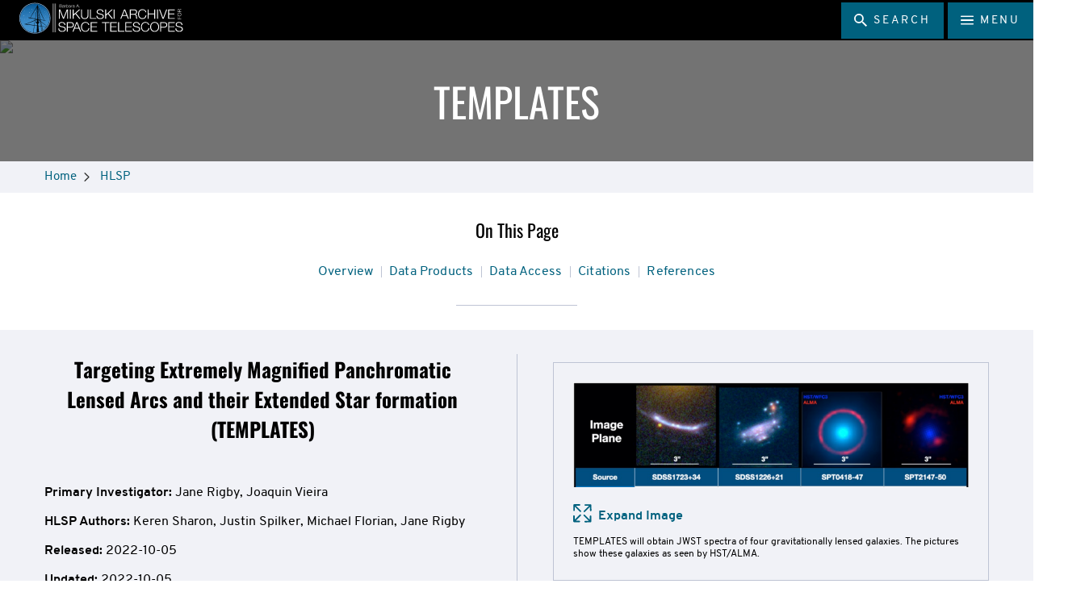

--- FILE ---
content_type: text/html;charset=UTF-8
request_url: https://archive.stsci.edu/hlsp/templates
body_size: 17015
content:
<!DOCTYPE html>
<html class="no-js" lang="en">
<head><link rel="canonical" href="https://archive.stsci.edu/hlsp/templates" />
	<meta charset="utf-8">
	<meta http-equiv="x-ua-compatible" content="ie=edge">
	<meta name="viewport" content="width=device-width, initial-scale=1, user-scalable=yes">
	<meta name="description" content="">
	<meta name="target_country" content="us">
	<meta property="og:locale" content="en_US">
	<meta property="og:title" content="TEMPLATES">
	<meta property="og:description" content="">
	<meta property="og:type" content="website">
	<meta property="og:site_name" content="MAST">
	<meta property="og:url" content="https://archive.stsci.edu/home/hlsp/templates">
	<meta property="og:image" content="https://archive.stsci.edu/modules/stsci-www-assets/assets/favicons/android-chrome-256x256.png">
	<meta property="og:image:type" content="image/png">
	<meta property="og:image:alt" content="">
	<title>TEMPLATES | MAST</title>

	<link rel="apple-touch-icon-precomposed" href="/modules/stsci-www-assets/assets/favicons/apple-touch-icon-precomposed.png">
	<link rel="apple-touch-icon" href="/modules/stsci-www-assets/assets/favicons/apple-touch-icon.png">
	<link rel="apple-touch-icon" sizes="57x57" href="/modules/stsci-www-assets/assets/favicons/apple-touch-icon-57x57.png">
	<link rel="apple-touch-icon" sizes="60x60" href="/modules/stsci-www-assets/assets/favicons/apple-touch-icon-60x60.png">
	<link rel="apple-touch-icon" sizes="72x72" href="/modules/stsci-www-assets/assets/favicons/apple-touch-icon-72x72.png">
	<link rel="apple-touch-icon" sizes="76x76" href="/modules/stsci-www-assets/assets/favicons/apple-touch-icon-76x76.png">
	<link rel="apple-touch-icon" sizes="114x114" href="/modules/stsci-www-assets/assets/favicons/apple-touch-icon-114x114.png">
	<link rel="apple-touch-icon" sizes="120x120" href="/modules/stsci-www-assets/assets/favicons/apple-touch-icon-120x120.png">
	<link rel="apple-touch-icon" sizes="144x144" href="/modules/stsci-www-assets/assets/favicons/apple-touch-icon-144x144.png">
	<link rel="apple-touch-icon" sizes="152x152" href="/modules/stsci-www-assets/assets/favicons/apple-touch-icon-152x152.png">
	<link rel="apple-touch-icon" sizes="180x180" href="/modules/stsci-www-assets/assets/favicons/apple-touch-icon-180x180.png">
	<meta name="apple-mobile-web-app-capable" content="yes">
	<meta name="apple-mobile-web-app-status-bar-style" content="black-translucent">
	<meta name="apple-mobile-web-app-title" content="Q Starter Kit">
	<link rel="icon" type="image/png" sizes="228x228" href="/modules/stsci-www-assets/assets/favicons/coast-228x228.png">
	<link rel="icon" type="image/png" sizes="32x32" href="/modules/stsci-www-assets/assets/favicons/favicon-32x32.png">
	<link rel="icon" type="image/png" sizes="192x192" href="/modules/stsci-www-assets/assets/favicons/android-chrome-192x192.png">
	<link rel="icon" type="image/png" sizes="16x16" href="/modules/stsci-www-assets/assets/favicons/favicon-16x16.png">
	<link rel="shortcut icon" href="/modules/stsci-www-assets/assets/favicons/favicon.ico">
	<link rel="manifest" href="/modules/stsci-www-assets/assets/favicons/manifest.json">
	<meta name="mobile-web-app-capable" content="yes">
	<meta name="theme-color" content="#fff">
	<meta name="application-name" content="Q Starter Kit">
	<meta name="msapplication-TileColor" content="#fff">
	<meta name="msapplication-TileImage" content="/modules/stsci-www-assets/assets/favicons/mstile-144x144.png">
	<meta name="msapplication-config" content="/modules/stsci-www-assets/assets/favicons/browserconfig.xml">
	<meta name="ucode" content="7EjHDCsimuhXhSQbYRmjcRWav3ttb3oEyGA9w9gU">
	<link rel="apple-touch-startup-image" media="(width: 320px) and (height: 480px) and (-webkit-device-pixel-ratio: 1)" href="/modules/stsci-www-assets/assets/favicons/apple-touch-startup-image-320x460.png">
	<link rel="apple-touch-startup-image" media="(width: 320px) and (height: 480px) and (-webkit-device-pixel-ratio: 2)" href="/modules/stsci-www-assets/assets/favicons/apple-touch-startup-image-640x920.png">
	<link rel="apple-touch-startup-image" media="(width: 320px) and (height: 568px) and (-webkit-device-pixel-ratio: 2)" href="/modules/stsci-www-assets/assets/favicons/apple-touch-startup-image-640x1096.png">
	<link rel="apple-touch-startup-image" media="(width: 375px) and (height: 667px) and (-webkit-device-pixel-ratio: 2)" href="/modules/stsci-www-assets/assets/favicons/apple-touch-startup-image-750x1294.png">
	<link rel="apple-touch-startup-image" media="(width: 414px) and (height: 736px) and (orientation: landscape) and (-webkit-device-pixel-ratio: 3)" href="/modules/stsci-www-assets/assets/favicons/apple-touch-startup-image-1182x2208.png">
	<link rel="apple-touch-startup-image" media="(width: 414px) and (height: 736px) and (orientation: portrait) and (-webkit-device-pixel-ratio: 3)" href="/modules/stsci-www-assets/assets/favicons/apple-touch-startup-image-1242x2148.png">
	<link rel="apple-touch-startup-image" media="(width: 768px) and (height: 1024px) and (orientation: landscape) and (-webkit-device-pixel-ratio: 1)" href="/modules/stsci-www-assets/assets/favicons/apple-touch-startup-image-748x1024.png">
	<link rel="apple-touch-startup-image" media="(width: 768px) and (height: 1024px) and (orientation: portrait) and (-webkit-device-pixel-ratio: 1)" href="/modules/stsci-www-assets/assets/favicons/apple-touch-startup-image-768x1004.png">
	<link rel="apple-touch-startup-image" media="(width: 768px) and (height: 1024px) and (orientation: landscape) and (-webkit-device-pixel-ratio: 2)" href="/modules/stsci-www-assets/assets/favicons/apple-touch-startup-image-1496x2048.png">
	<link rel="apple-touch-startup-image" media="(width: 768px) and (height: 1024px) and (orientation: portrait) and (-webkit-device-pixel-ratio: 2)" href="/modules/stsci-www-assets/assets/favicons/apple-touch-startup-image-1536x2008.png">
<!-- video-js -->
	<link href="//vjs.zencdn.net/8.3.0/video-js.min.css" rel="stylesheet">

	<link rel="stylesheet" href="/modules/stsci-www-assets/assets/css/mast-override-1d0318086b.css" media="all" type="text/css"/>
	<script src="/modules/stsci-www-assets/assets/js/app-26858cb5f03e7066b134.js"></script>
	<script>(function(w,d,s,l,i){w[l]=w[l]||[];w[l].push({'gtm.start':
			new Date().getTime(),event:'gtm.js'});var f=d.getElementsByTagName(s)[0],
			j=d.createElement(s),dl=l!='dataLayer'?'&l='+l:'';j.async=true;j.src=
			'https://www.googletagmanager.com/gtm.js?id='+i+dl;f.parentNode.insertBefore(j,f);
		})(window,document,'script','dataLayer','GTM-P3KJ62V');
		</script>
	
<script type="application/json" id="jahia-data-ctx">{"contextPath":"","lang":"en","uilang":"en","siteUuid":"2cd84c29-0956-46c6-a5a1-111ae98f48e9","wcag":true,"ckeCfg":""}</script>
<script type="application/json" id="jahia-data-ck">{"path":"/modules/ckeditor/javascript/","lng":"en_US"}</script>
<link id="staticAssetCSS0" rel="stylesheet" href="/generated-resources/8bdff2a11ef3c8bc336985d98dd948a.min.css" media="screen" type="text/css"/>
<script id="staticAssetJavascript0" src="/generated-resources/fe8c89fd3b37bd56153e5053a774307d.min.js"  ></script>
<script src="https://www.google.com/recaptcha/api.js?render=6Lf1JKUUAAAAADlRmvbTMzYD_fmo83Av-gytnpXw"></script>
    <script >
        $(document).ready(function() {
            const siteSearchForm = {
                searchForm: document.getElementById('search-input'),
                submitHandler:         function submitHandler(e) {
                    e.preventDefault();
                    
                    grecaptcha.ready(function() {
                        grecaptcha.execute('6Lf1JKUUAAAAADlRmvbTMzYD_fmo83Av-gytnpXw', {action: 'searchSubmission'}).then(function(token) {
                            
                            $('#search-input').prepend('<input type="hidden" name="token" value="' + token + '">');
                            $('#search-input').prepend('<input type="hidden" name="action" value="searchSubmission">');
                            
                            document.getElementById('search-input').submit();
                        });
                    });
                },
            };
            siteSearchForm.searchForm.onsubmit = siteSearchForm.submitHandler;
        });
    </script>

<script type="application/json" id="jahia-data-aggregatedjs">{"scripts":["/modules/stsci-www-components/javascript/highlight.pack.js"]}</script>

</head>
<body id="body" data-module-core="offcanvas-nav media-queries focus-links scroll-anchor-links mathjax img-lightbox link-icons touch-detector list-style scroll-affix--header" data-site-key="mast" class="mast">
<!-- Google Tag Manager (noscript) -->
	<noscript>
			<iframe src="https://www.googletagmanager.com/ns.html?id=GTM-P3KJ62V" height="0" width="0" style="display:none;visibility:hidden">
			</iframe>
		</noscript>
	<header class="site-header is-visible">
		<a href="#main-content" data-module-dynamic="scroll-to" class="skip-to-main btn">Skip to main content</a>
		<div class="navbar navbar-default clearfix container-fluid">
			<div class="h2">
				<div class="svg-sprite -stsci-logo logo">
						<div class="logo-container">
    <a href="/home" class=" no-file-icon" >
        <picture class="flex-ratio"><img alt="Barbara A. Mikulski Archive for Space Telescopes" src="/files/live/sites/mast/files/MAST-Logo-Horizontal.svg?t=thumbnail" srcset="/files/live/sites/mast/files/MAST-Logo-Horizontal.svg 792w" sizes="370px"  /></picture><noscript><img alt="Barbara A. Mikulski Archive for Space Telescopes" class="noscript-img null" src="/files/live/sites/mast/files/MAST-Logo-Horizontal.svg?t=thumbnail" srcset="/files/live/sites/mast/files/MAST-Logo-Horizontal.svg 792w" sizes="370px"  /></noscript></a></div></div>
				</div>
		</div>
		<nav>
			<div class="button-div">
				
<div class="search-widget clearfix pull-left" data-module-core="search-widget">
    <button class="btn  navbar-btn search-widget__toggle advanced-search-toggle" aria-expanded="false" aria-label="search">
		<span class="svg-sprite -close">
			<svg role="img" focusable="false" aria-hidden="true">
				<use xlink:href="#close"></use>
			</svg>
		</span>
        <span class="svg-sprite -search">
			<svg role="img" focusable="false" aria-hidden="true">
				<use xlink:href="#search"></use>
			</svg>
		</span>
        <span class="hidden-xs" aria-hidden="true">Search</span>
    </button>
    <div id="advancedSearch" class="search-widget__panel js-search-panel" style="display:none;">
        <div class="search-widget__input-group clearfix">
            <form method="post" autocomplete="off" name="searchForm" action="/search-results.searchVerifyRecaptcha.do" id="search-input" class="Form search-widget__form search-widget__search-field dark-background-" >
    <input type="hidden" name="jcrMethodToCall" value="get" />
    <input type="hidden" name="src_originSiteKey" value="mast"/>
    <input type="hidden" id="searchURL" name="searchURL" value="/hlsp/templates.default"/>
                <label for="searchTerm">Search for news, events, etc.</label>
                <input name="src_terms[0].term" placeholder="Enter Search Terms" id="searchTerm" type="text" class="form-control"  value=""/>
<input type="hidden" name="src_terms[0].applyFilter" value="true"/>
<input type="hidden" value="true" name="src_terms[0].fields.siteContent">
                <input type="hidden" value="true" name="src_terms[0].fields.fileContent">
                <input type="hidden" value="true" name="src_terms[0].fields.description">
                <input type="hidden" value="true" name="src_terms[0].fields.title">
                <input type="hidden" value="true" name="src_terms[0].fields.keywords">
                <input type="hidden" value="false" name="src_terms[0].fields.tags">
                <div class="exact-phrase" id="exact-phrase">
                    <p>Do not include words like a, and, for, the, etc.</p>
                </div>
                <div class="search-help" >
                    <p><a href="/search-results/advanced-search-syntax">Advanced Query Syntax</a></p>
                </div>
                <label class="left" for="searchMethod">&nbsp;Search Method</label>
                <input type="hidden" name="src_sites.values" value="mast"/><input type="hidden" name="src_sitesForReferences.values" value="systemsite"/>
<input name="src_pagePath.value" id="src_pagePath_value" type="hidden"  value="/sites/mast"/>

<input type="hidden" name="src_pagePath.includeChildren" value="true"/>
<select name="src_terms[0].match" id="searchMethod" >
        <option value="all_words" >All These Words</option>
        <option value="exact_phrase" >This Exact Phrase</option>
        <option value="any_word" >Any of These Words</option>
        <option value="as_is" >Advanced</option>
        </select>
    <div id="search-documents-criteria">
                    <label class="left" for="searchNodeType">&nbsp;Content Type</label>
                    <select id="searchNodeType"  name="src_nodeType">
    	<option value="jnt:page" >Page</option>
    		<option value="stnt:newsletterArticle" >Newsletter Article</option>
    		<option value="stnt:hlspBox" >HLSP</option>
    		<option value="jnt:file" >File</option>
    		<option value="stmix:searchableContent" >All Searchable Content</option>
    		</select>
</div>
                <div id="searchOrderByContainer"><label class="left" for="searchOrderBy">&nbsp;Sort By</label>
                <input id="searchOrderOperand" type="hidden" name="src_orderings[0].operand" value="score">
                    <select id="searchOrderBy" name="src_orderings[0].propertyName">
                        <option id="searchOrderByScore" value="score" selected>Relevancy Score</option>
                        <option id="searchOrderByDate" value="jcr:lastModified">Date</option>
                    </select>
                </div>
                <div class="divButton">
                    <input type="submit" name="search" class="btn" value="Submit"/>
                </div>
                <div class="recaptcha-branding">
                    <div>This site is protected by reCAPTCHA and the Google</div>
                    <div><a href="https://policies.google.com/privacy">Privacy Policy</a> and <a href="https://policies.google.com/terms">Terms of Service</a> apply.</div>
                </div>
            </form></div>
    </div>
</div><button class="navbar-btn js-nav-btn btn" aria-expanded="false" aria-label="Main Menu" aria-controls="MainMenu">
					<span class="svg-sprite -hamburger">
						<svg role="img" aria-hidden="true" focusable="false">
							<use xlink:href="#hamburger"></use>
						</svg>
					</span>
					<span class="hidden-xs">Menu</span>
				</button>
			</div>
			<div class="offcanvas is-at-top-level" aria-label="Main Menu" id="MainMenu">
				<div class="offcanvas__control-bar">
					<button class="navbar-btn js-nav-btn btn pull-right" aria-expanded="false" aria-label="Main Menu" aria-controls="MainMenu" tabindex="-1">
						<span>Menu</span>
						<span class="svg-sprite -close">
							<svg role="img" aria-hidden="true" focusable="false">
								<use xlink:href="#close"></use>
							</svg>
						</span>
					</button>
				</div>
				<h2 id="h2-sr-only-main-navigation" class="sr-only">Main Navigation</h2>
				<div class="offcanvas__scroll-wrapper">
					<div class="back-to-main">
							<a href="/home"  tabindex="-1">MAST Home</a>
						</div>
					<ul role="list" class="offcanvas__list" data-level="1"><li class="offcanvas__item hasChildren inPath firstInLevel"><a href='/hlsp' class="offcanvas__section-link" >HLSP</a><button class="offcanvas__section-toggle" id="HLSP_0_control" type="button" aria-label="HLSP submenu" aria-controls="HLSP_0_section" tabindex="-1" aria-expanded="false"><span class="svg-sprite -plus"><svg role="img" aria-label="open section"><use xlink:href="#plus"></use></svg></span><span class="svg-sprite -slider-dash"><svg role="img" aria-label="close section"><use xlink:href="#slider-dash"></use></svg></span></button><ul role="list" id="HLSP_0_section" class="offcanvas__list" data-level="2" aria-labelledby="HLSP_0_control"><li class="offcanvas__item noChildren firstInLevel"><a href='/hlsp/hlsp-table' class="offcanvas__section-link" >Table of HLSPs</a></li><li class="offcanvas__item noChildren"><a href='/hlsp/3d-dash' class="offcanvas__section-link" >3D-DASH</a></li><li class="offcanvas__item noChildren"><a href='/hlsp/agnsedatlas' class="offcanvas__section-link" >AGNSEDATLAS</a></li><li class="offcanvas__item noChildren"><a href='/hlsp/aspic' class="offcanvas__section-link" >asPIC</a></li><li class="offcanvas__item noChildren"><a href='/hlsp/atlas-refcat2' class="offcanvas__section-link" >ATLAS-REFCAT2</a></li><li class="offcanvas__item noChildren"><a href='/hlsp/atlas-var' class="offcanvas__section-link" >ATLAS-VAR</a></li><li class="offcanvas__item noChildren"><a href='/hlsp/bluetides' class="offcanvas__section-link" >BLUETIDES</a></li><li class="offcanvas__item noChildren"><a href='/hlsp/boocats' class="offcanvas__section-link" >BOOCATS</a></li><li class="offcanvas__item noChildren"><a href='/hlsp/bosz' class="offcanvas__section-link" >BOSZ</a></li><li class="offcanvas__item noChildren"><a href='/hlsp/buffalo' class="offcanvas__section-link" >BUFFALO</a></li><li class="offcanvas__item hasChildren"><a href='/hlsp/candels' class="offcanvas__section-link" >CANDELS</a><button class="offcanvas__section-toggle" id="CANDELS_1_control" type="button" aria-label="CANDELS submenu" aria-controls="CANDELS_1_section" tabindex="-1" aria-expanded="false"><span class="svg-sprite -plus"><svg role="img" aria-label="open section"><use xlink:href="#plus"></use></svg></span><span class="svg-sprite -slider-dash"><svg role="img" aria-label="close section"><use xlink:href="#slider-dash"></use></svg></span></button><ul role="list" id="CANDELS_1_section" class="offcanvas__list" data-level="3" aria-labelledby="CANDELS_1_control"><li class="offcanvas__item noChildren firstInLevel"><a href='/hlsp/candels/goods-n-catalogs' class="offcanvas__section-link" >GOODS-N Catalogs</a></li><li class="offcanvas__item noChildren"><a href='/hlsp/candels/goods-s-catalogs' class="offcanvas__section-link" >GOODS-S Catalogs</a></li><li class="offcanvas__item noChildren"><a href='/hlsp/candels/uds-catalogs' class="offcanvas__section-link" >UDS Catalogs</a></li><li class="offcanvas__item noChildren"><a href='/hlsp/candels/egs-catalogs' class="offcanvas__section-link" >EGS Catalogs</a></li><li class="offcanvas__item noChildren"><a href='/hlsp/candels/cosmos-catalogs' class="offcanvas__section-link" >COSMOS Catalogs</a></li><li class="offcanvas__item noChildren"><a href='/hlsp/candels/goods-n-images' class="offcanvas__section-link" >GOODS-N Images</a></li><li class="offcanvas__item noChildren"><a href='/hlsp/candels/goods-s-images' class="offcanvas__section-link" >GOODS-S Images</a></li><li class="offcanvas__item noChildren"><a href='/hlsp/candels/uds-images' class="offcanvas__section-link" >UDS Images</a></li><li class="offcanvas__item noChildren"><a href='/hlsp/candels/egs-images' class="offcanvas__section-link" >EGS Images</a></li><li class="offcanvas__item noChildren lastInLevel"><a href='/hlsp/candels/cosmos-images' class="offcanvas__section-link" >COSMOS Images</a></li></ul></li><li class="offcanvas__item noChildren"><a href='/hlsp/canucs' class="offcanvas__section-link" >CANUCS</a></li><li class="offcanvas__item noChildren"><a href='/hlsp/candelsnirwl' class="offcanvas__section-link" >CANDELSNIRWL</a></li><li class="offcanvas__item hasChildren"><a href='/hlsp/cdips' class="offcanvas__section-link" >CDIPS</a><button class="offcanvas__section-toggle" id="CDIPS_2_control" type="button" aria-label="CDIPS submenu" aria-controls="CDIPS_2_section" tabindex="-1" aria-expanded="false"><span class="svg-sprite -plus"><svg role="img" aria-label="open section"><use xlink:href="#plus"></use></svg></span><span class="svg-sprite -slider-dash"><svg role="img" aria-label="close section"><use xlink:href="#slider-dash"></use></svg></span></button><ul role="list" id="CDIPS_2_section" class="offcanvas__list" data-level="3" aria-labelledby="CDIPS_2_control"><li class="offcanvas__item noChildren firstInLevel lastInLevel"><a href='/hlsp/cdips/cdips-bulk-download-scripts' class="offcanvas__section-link" >CDIPS Bulk Download Scripts</a></li></ul></li><li class="offcanvas__item noChildren"><a href='/hlsp/ceers' class="offcanvas__section-link" >CEERS</a></li><li class="offcanvas__item hasChildren"><a href='/hlsp/classy' class="offcanvas__section-link" >CLASSY</a><button class="offcanvas__section-toggle" id="CLASSY_3_control" type="button" aria-label="CLASSY submenu" aria-controls="CLASSY_3_section" tabindex="-1" aria-expanded="false"><span class="svg-sprite -plus"><svg role="img" aria-label="open section"><use xlink:href="#plus"></use></svg></span><span class="svg-sprite -slider-dash"><svg role="img" aria-label="close section"><use xlink:href="#slider-dash"></use></svg></span></button><ul role="list" id="CLASSY_3_section" class="offcanvas__list" data-level="3" aria-labelledby="CLASSY_3_control"><li class="offcanvas__item noChildren firstInLevel"><a href='/hlsp/classy/classy-observation-details' class="offcanvas__section-link" >CLASSY Observation Details</a></li><li class="offcanvas__item noChildren"><a href='/hlsp/classy/classy-target-properties' class="offcanvas__section-link" >CLASSY Target Properties</a></li><li class="offcanvas__item noChildren lastInLevel"><a href='/hlsp/classy/classy-data-products' class="offcanvas__section-link" >CLASSY Data Products</a></li></ul></li><li class="offcanvas__item noChildren"><a href='/hlsp/clear' class="offcanvas__section-link" >CLEAR</a></li><li class="offcanvas__item noChildren"><a href='/hlsp/clues' class="offcanvas__section-link" >CLUES</a></li><li class="offcanvas__item noChildren"><a href='/hlsp/cos-gal' class="offcanvas__section-link" >COS-GAL</a></li><li class="offcanvas__item noChildren"><a href='/hlsp/cosmos-dash' class="offcanvas__section-link" >COSMOS-DASH</a></li><li class="offcanvas__item noChildren"><a href='/hlsp/crater' class="offcanvas__section-link" >CRATER</a></li><li class="offcanvas__item noChildren"><a href='/hlsp/deepmerge' class="offcanvas__section-link" >DEEPMERGE</a></li><li class="offcanvas__item hasChildren"><a href='/hlsp/diamante' class="offcanvas__section-link" >DIAmante</a><button class="offcanvas__section-toggle" id="DIAmante_4_control" type="button" aria-label="DIAmante submenu" aria-controls="DIAmante_4_section" tabindex="-1" aria-expanded="false"><span class="svg-sprite -plus"><svg role="img" aria-label="open section"><use xlink:href="#plus"></use></svg></span><span class="svg-sprite -slider-dash"><svg role="img" aria-label="close section"><use xlink:href="#slider-dash"></use></svg></span></button><ul role="list" id="DIAmante_4_section" class="offcanvas__list" data-level="3" aria-labelledby="DIAmante_4_control"><li class="offcanvas__item noChildren firstInLevel lastInLevel"><a href='/hlsp/diamante/diamante-data-access-table' class="offcanvas__section-link" >DIAmante Data Access Table</a></li></ul></li><li class="offcanvas__item noChildren"><a href='/hlsp/eleanor' class="offcanvas__section-link" >ELEANOR</a></li><li class="offcanvas__item noChildren"><a href='/hlsp/elk' class="offcanvas__section-link" >ELK</a></li><li class="offcanvas__item hasChildren"><a href='/hlsp/everest' class="offcanvas__section-link" >EVEREST</a><button class="offcanvas__section-toggle" id="EVEREST_5_control" type="button" aria-label="EVEREST submenu" aria-controls="EVEREST_5_section" tabindex="-1" aria-expanded="false"><span class="svg-sprite -plus"><svg role="img" aria-label="open section"><use xlink:href="#plus"></use></svg></span><span class="svg-sprite -slider-dash"><svg role="img" aria-label="close section"><use xlink:href="#slider-dash"></use></svg></span></button><ul role="list" id="EVEREST_5_section" class="offcanvas__list" data-level="3" aria-labelledby="EVEREST_5_control"><li class="offcanvas__item noChildren firstInLevel"><a href='/hlsp/everest/everestc00' class="offcanvas__section-link" >everest_c00</a></li><li class="offcanvas__item noChildren"><a href='/hlsp/everest/everestc01' class="offcanvas__section-link" >everest_c01</a></li><li class="offcanvas__item noChildren"><a href='/hlsp/everest/everestc02' class="offcanvas__section-link" >everest_c02</a></li><li class="offcanvas__item noChildren"><a href='/hlsp/everest/everestc03' class="offcanvas__section-link" >everest_c03</a></li><li class="offcanvas__item noChildren"><a href='/hlsp/everest/everestc04' class="offcanvas__section-link" >everest_c04</a></li><li class="offcanvas__item noChildren"><a href='/hlsp/everest/everestc05' class="offcanvas__section-link" >everest_c05</a></li><li class="offcanvas__item noChildren"><a href='/hlsp/everest/everestc06' class="offcanvas__section-link" >everest_c06</a></li><li class="offcanvas__item noChildren"><a href='/hlsp/everest/everestc07' class="offcanvas__section-link" >everest_c07</a></li><li class="offcanvas__item noChildren"><a href='/hlsp/everest/everestc08' class="offcanvas__section-link" >everest_c08</a></li><li class="offcanvas__item noChildren"><a href='/hlsp/everest/everestc102' class="offcanvas__section-link" >everest_c102</a></li><li class="offcanvas__item noChildren"><a href='/hlsp/everest/everestc111' class="offcanvas__section-link" >everest_c111</a></li><li class="offcanvas__item noChildren"><a href='/hlsp/everest/everestc112' class="offcanvas__section-link" >everest_c112</a></li><li class="offcanvas__item noChildren"><a href='/hlsp/everest/everestc12' class="offcanvas__section-link" >everest_c12</a></li><li class="offcanvas__item noChildren"><a href='/hlsp/everest/everestc13' class="offcanvas__section-link" >everest_c13</a></li><li class="offcanvas__item noChildren"><a href='/hlsp/everest/everestc14' class="offcanvas__section-link" >everest_c14</a></li><li class="offcanvas__item noChildren"><a href='/hlsp/everest/everestc15' class="offcanvas__section-link" >everest_c15</a></li><li class="offcanvas__item noChildren"><a href='/hlsp/everest/everestc16' class="offcanvas__section-link" >everest_c16</a></li><li class="offcanvas__item noChildren"><a href='/hlsp/everest/everestc17' class="offcanvas__section-link" >everest_c17</a></li><li class="offcanvas__item noChildren lastInLevel"><a href='/hlsp/everest/everestc18' class="offcanvas__section-link" >everest_c18</a></li></ul></li><li class="offcanvas__item hasChildren"><a href='/hlsp/fhufd' class="offcanvas__section-link" >FHUFD</a><button class="offcanvas__section-toggle" id="FHUFD_6_control" type="button" aria-label="FHUFD submenu" aria-controls="FHUFD_6_section" tabindex="-1" aria-expanded="false"><span class="svg-sprite -plus"><svg role="img" aria-label="open section"><use xlink:href="#plus"></use></svg></span><span class="svg-sprite -slider-dash"><svg role="img" aria-label="close section"><use xlink:href="#slider-dash"></use></svg></span></button><ul role="list" id="FHUFD_6_section" class="offcanvas__list" data-level="3" aria-labelledby="FHUFD_6_control"><li class="offcanvas__item noChildren firstInLevel"><a href='/hlsp/fhufd/bootes' class="offcanvas__section-link" >bootes</a></li><li class="offcanvas__item noChildren"><a href='/hlsp/fhufd/canesvenatici' class="offcanvas__section-link" >canes_venatici</a></li><li class="offcanvas__item noChildren"><a href='/hlsp/fhufd/comaberenices' class="offcanvas__section-link" >coma_berenices</a></li><li class="offcanvas__item noChildren"><a href='/hlsp/fhufd/hercules' class="offcanvas__section-link" >hercules</a></li><li class="offcanvas__item noChildren"><a href='/hlsp/fhufd/leo' class="offcanvas__section-link" >leo</a></li><li class="offcanvas__item noChildren lastInLevel"><a href='/hlsp/fhufd/ursamajor' class="offcanvas__section-link" >ursa_major</a></li></ul></li><li class="offcanvas__item noChildren"><a href='/hlsp/fresco' class="offcanvas__section-link" >FRESCO</a></li><li class="offcanvas__item noChildren"><a href='/hlsp/fuvs' class="offcanvas__section-link" >FUVS</a></li><li class="offcanvas__item noChildren"><a href='/hlsp/galsedatlas' class="offcanvas__section-link" >GALSEDATLAS</a></li><li class="offcanvas__item noChildren"><a href='/hlsp/gfcat' class="offcanvas__section-link" >GFCAT</a></li><li class="offcanvas__item noChildren"><a href='/hlsp/glass-jwst' class="offcanvas__section-link" >GLASS-JWST</a></li><li class="offcanvas__item noChildren"><a href='/hlsp/goals' class="offcanvas__section-link" >GOALS</a></li><li class="offcanvas__item noChildren"><a href='/hlsp/grs-wfc3' class="offcanvas__section-link" >GRS-WFC3</a></li><li class="offcanvas__item noChildren"><a href='/hlsp/gsfc-eleanor-lite' class="offcanvas__section-link" >GSFC-ELEANOR-LITE</a></li><li class="offcanvas__item hasChildren"><a href='/hlsp/guvcat' class="offcanvas__section-link" >GUVCAT</a><button class="offcanvas__section-toggle" id="GUVCAT_7_control" type="button" aria-label="GUVCAT submenu" aria-controls="GUVCAT_7_section" tabindex="-1" aria-expanded="false"><span class="svg-sprite -plus"><svg role="img" aria-label="open section"><use xlink:href="#plus"></use></svg></span><span class="svg-sprite -slider-dash"><svg role="img" aria-label="close section"><use xlink:href="#slider-dash"></use></svg></span></button><ul role="list" id="GUVCAT_7_section" class="offcanvas__list" data-level="3" aria-labelledby="GUVCAT_7_control"><li class="offcanvas__item noChildren firstInLevel"><a href='/hlsp/guvcat/guvcat-column-description---gaia-dr2-columns' class="offcanvas__section-link" >GUVCat Column Description - Gaia DR2 Columns</a></li><li class="offcanvas__item noChildren"><a href='/hlsp/guvcat/guvcat-column-description' class="offcanvas__section-link" >GUVCat Column Description</a></li><li class="offcanvas__item noChildren lastInLevel"><a href='/hlsp/guvcat/guvcat-column-description---sdss-dr14-columns' class="offcanvas__section-link" >GUVCat Column Description - SDSS DR14 Columns</a></li></ul></li><li class="offcanvas__item noChildren"><a href='/hlsp/guvcat-hotstars' class="offcanvas__section-link" >GUVCAT-HOTSTARS</a></li><li class="offcanvas__item noChildren"><a href='/hlsp/guvpncat' class="offcanvas__section-link" >GUVPNCAT</a></li><li class="offcanvas__item noChildren"><a href='/hlsp/hacks' class="offcanvas__section-link" >HACKS</a></li><li class="offcanvas__item noChildren"><a href='/hlsp/hags' class="offcanvas__section-link" >HAGS</a></li><li class="offcanvas__item noChildren"><a href='/hlsp/halo' class="offcanvas__section-link" >HALO</a></li><li class="offcanvas__item noChildren"><a href='/hlsp/hamsters' class="offcanvas__section-link" >HAMSTERS</a></li><li class="offcanvas__item noChildren"><a href='/hlsp/hazmat' class="offcanvas__section-link" >HAZMAT</a></li><li class="offcanvas__item noChildren"><a href='/hlsp/hcv' class="offcanvas__section-link" >HCV</a></li><li class="offcanvas__item noChildren"><a href='/hlsp/hffcatalogs' class="offcanvas__section-link" >HFFCATALOGS</a></li><li class="offcanvas__item noChildren"><a href='/hlsp/hipeec' class="offcanvas__section-link" >HiPEEC</a></li><li class="offcanvas__item noChildren"><a href='/hlsp/hisp' class="offcanvas__section-link" >HISP</a></li><li class="offcanvas__item hasChildren"><a href='/hlsp/http' class="offcanvas__section-link" >HTTP</a><button class="offcanvas__section-toggle" id="HTTP_8_control" type="button" aria-label="HTTP submenu" aria-controls="HTTP_8_section" tabindex="-1" aria-expanded="false"><span class="svg-sprite -plus"><svg role="img" aria-label="open section"><use xlink:href="#plus"></use></svg></span><span class="svg-sprite -slider-dash"><svg role="img" aria-label="close section"><use xlink:href="#slider-dash"></use></svg></span></button><ul role="list" id="HTTP_8_section" class="offcanvas__list" data-level="3" aria-labelledby="HTTP_8_control"><li class="offcanvas__item noChildren firstInLevel lastInLevel"><a href='/hlsp/http/http-observational-details' class="offcanvas__section-link" >HTTP Observational Details</a></li></ul></li><li class="offcanvas__item noChildren"><a href='/hlsp/illustris' class="offcanvas__section-link" >ILLUSTRIS</a></li><li class="offcanvas__item noChildren"><a href='/hlsp/iris' class="offcanvas__section-link" >IRIS</a></li><li class="offcanvas__item noChildren"><a href='/hlsp/lacos' class="offcanvas__section-link" >LACOS</a></li><li class="offcanvas__item noChildren"><a href='/hlsp/lars' class="offcanvas__section-link" >LARS</a></li><li class="offcanvas__item noChildren"><a href='/hlsp/laurelin' class="offcanvas__section-link" >LAURELIN</a></li><li class="offcanvas__item noChildren"><a href='/hlsp/lcgcosmos' class="offcanvas__section-link" >LCGCOSMOS</a></li><li class="offcanvas__item noChildren"><a href='/hlsp/jades' class="offcanvas__section-link" >JADES</a></li><li class="offcanvas__item noChildren"><a href='/hlsp/jems' class="offcanvas__section-link" >JEMS</a></li><li class="offcanvas__item hasChildren"><a href='/hlsp/jwst-ero' class="offcanvas__section-link" >JWST-ERO</a><button class="offcanvas__section-toggle" id="JWST-ERO_9_control" type="button" aria-label="JWST-ERO submenu" aria-controls="JWST-ERO_9_section" tabindex="-1" aria-expanded="false"><span class="svg-sprite -plus"><svg role="img" aria-label="open section"><use xlink:href="#plus"></use></svg></span><span class="svg-sprite -slider-dash"><svg role="img" aria-label="close section"><use xlink:href="#slider-dash"></use></svg></span></button><ul role="list" id="JWST-ERO_9_section" class="offcanvas__list" data-level="3" aria-labelledby="JWST-ERO_9_control"><li class="offcanvas__item noChildren firstInLevel lastInLevel"><a href='/hlsp/jwst-ero/jwst-ero-team' class="offcanvas__section-link" >JWST-ERO Team</a></li></ul></li><li class="offcanvas__item noChildren"><a href='/hlsp/jwststars' class="offcanvas__section-link" >JWSTSTARS</a></li><li class="offcanvas__item noChildren"><a href='/hlsp/k2sff' class="offcanvas__section-link" >K2SFF</a></li><li class="offcanvas__item noChildren"><a href='/hlsp/k2yso' class="offcanvas__section-link" >K2YSO</a></li><li class="offcanvas__item noChildren"><a href='/hlsp/kbonus-apexba' class="offcanvas__section-link" >KBONUS-APEXBA</a></li><li class="offcanvas__item noChildren"><a href='/hlsp/kbonus-bkg' class="offcanvas__section-link" >KBONUS-BKG</a></li><li class="offcanvas__item noChildren"><a href='/hlsp/kepler-smear' class="offcanvas__section-link" >KEPLER-SMEAR</a></li><li class="offcanvas__item noChildren"><a href='/hlsp/kswags' class="offcanvas__section-link" >KSwAGS</a></li><li class="offcanvas__item noChildren"><a href='/hlsp/lmc-flows' class="offcanvas__section-link" >LMC-FLOWS</a></li><li class="offcanvas__item noChildren"><a href='/hlsp/lowlib' class="offcanvas__section-link" >LOWLIB</a></li><li class="offcanvas__item noChildren"><a href='/hlsp/m31-satellites' class="offcanvas__section-link" >M31-SATELLITES</a></li><li class="offcanvas__item noChildren"><a href='/hlsp/m87-hst-uv' class="offcanvas__section-link" >M87-HST-UV</a></li><li class="offcanvas__item noChildren"><a href='/hlsp/mstarpanspec' class="offcanvas__section-link" >MSTARPANSPEC</a></li><li class="offcanvas__item noChildren"><a href='/hlsp/mudf' class="offcanvas__section-link" >MUDF</a></li><li class="offcanvas__item noChildren"><a href='/hlsp/mysst' class="offcanvas__section-link" >MYSST</a></li><li class="offcanvas__item hasChildren"><a href='/hlsp/muscles' class="offcanvas__section-link" >MUSCLES</a><button class="offcanvas__section-toggle" id="MUSCLES_10_control" type="button" aria-label="MUSCLES submenu" aria-controls="MUSCLES_10_section" tabindex="-1" aria-expanded="false"><span class="svg-sprite -plus"><svg role="img" aria-label="open section"><use xlink:href="#plus"></use></svg></span><span class="svg-sprite -slider-dash"><svg role="img" aria-label="close section"><use xlink:href="#slider-dash"></use></svg></span></button><ul role="list" id="MUSCLES_10_section" class="offcanvas__list" data-level="3" aria-labelledby="MUSCLES_10_control"><li class="offcanvas__item noChildren firstInLevel lastInLevel"><a href='/hlsp/muscles/acknowledgement' class="offcanvas__section-link" >Acknowledgement</a></li></ul></li><li class="offcanvas__item noChildren"><a href='/hlsp/nds-2018' class="offcanvas__section-link" >NDS-2018</a></li><li class="offcanvas__item noChildren"><a href='/hlsp/ngc5253-dr2' class="offcanvas__section-link" >NGC5253-DR2</a></li><li class="offcanvas__item noChildren"><a href='/hlsp/nlr-agn' class="offcanvas__section-link" >NLR-AGN</a></li><li class="offcanvas__item noChildren"><a href='/hlsp/nlte-obgrid' class="offcanvas__section-link" >NLTE-OBGRID</a></li><li class="offcanvas__item hasChildren"><a href='/hlsp/opal' class="offcanvas__section-link" >OPAL</a><button class="offcanvas__section-toggle" id="OPAL_11_control" type="button" aria-label="OPAL submenu" aria-controls="OPAL_11_section" tabindex="-1" aria-expanded="false"><span class="svg-sprite -plus"><svg role="img" aria-label="open section"><use xlink:href="#plus"></use></svg></span><span class="svg-sprite -slider-dash"><svg role="img" aria-label="close section"><use xlink:href="#slider-dash"></use></svg></span></button><ul role="list" id="OPAL_11_section" class="offcanvas__list" data-level="3" aria-labelledby="OPAL_11_control"><li class="offcanvas__item noChildren firstInLevel"><a href='/hlsp/opal/opal-jupiter-cycle-22' class="offcanvas__section-link" >OPAL - Jupiter Cycle 22</a></li><li class="offcanvas__item noChildren"><a href='/hlsp/opal/opal-jupiter-cycle-23' class="offcanvas__section-link" >OPAL - Jupiter Cycle 23</a></li><li class="offcanvas__item noChildren"><a href='/hlsp/opal/opal-jupiter-cycle-24' class="offcanvas__section-link" >OPAL - Jupiter Cycle 24</a></li><li class="offcanvas__item noChildren"><a href='/hlsp/opal/opal-jupiter-cycle-25' class="offcanvas__section-link" >OPAL - Jupiter Cycle 25</a></li><li class="offcanvas__item noChildren"><a href='/hlsp/opal/opal-jupiter-cycle-26' class="offcanvas__section-link" >OPAL - Jupiter Cycle 26</a></li><li class="offcanvas__item noChildren"><a href='/hlsp/opal/opal-jupiter-cycle-27' class="offcanvas__section-link" >OPAL - Jupiter Cycle 27</a></li><li class="offcanvas__item noChildren"><a href='/hlsp/opal/opal-jupiter-cycle-28' class="offcanvas__section-link" >OPAL - Jupiter Cycle 28</a></li><li class="offcanvas__item noChildren"><a href='/hlsp/opal/opal-jupiter-cycle-29' class="offcanvas__section-link" >OPAL - Jupiter Cycle 29</a></li><li class="offcanvas__item noChildren"><a href='/hlsp/opal/opal-jupiter-cycle-30' class="offcanvas__section-link" >OPAL - Jupiter Cycle 30</a></li><li class="offcanvas__item noChildren"><a href='/hlsp/opal/opal-jupiter-cycle-31' class="offcanvas__section-link" >OPAL - Jupiter Cycle 31</a></li><li class="offcanvas__item noChildren"><a href='/hlsp/opal/opal-saturn-cycle-25' class="offcanvas__section-link" >OPAL - Saturn Cycle 25</a></li><li class="offcanvas__item noChildren"><a href='/hlsp/opal/opal-saturn-cycle-26' class="offcanvas__section-link" >OPAL - Saturn Cycle 26</a></li><li class="offcanvas__item noChildren"><a href='/hlsp/opal/opal-saturn-cycle-27' class="offcanvas__section-link" >OPAL - Saturn Cycle 27</a></li><li class="offcanvas__item noChildren"><a href='/hlsp/opal/opal-saturn-cycle-28' class="offcanvas__section-link" >OPAL - Saturn Cycle 28</a></li><li class="offcanvas__item noChildren"><a href='/hlsp/opal/opal-saturn-cycle-29' class="offcanvas__section-link" >OPAL - Saturn Cycle 29</a></li><li class="offcanvas__item noChildren"><a href='/hlsp/opal/opal-saturn-cycle-30' class="offcanvas__section-link" >OPAL - Saturn Cycle 30</a></li><li class="offcanvas__item noChildren"><a href='/hlsp/opal/opal-saturn-cycle-31' class="offcanvas__section-link" >OPAL - Saturn Cycle 31</a></li><li class="offcanvas__item noChildren"><a href='/hlsp/opal/opal-saturn-cycle-32' class="offcanvas__section-link" >OPAL - Saturn Cycle 32</a></li><li class="offcanvas__item noChildren"><a href='/hlsp/opal/opal-uranus-cycle-22' class="offcanvas__section-link" >OPAL - Uranus Cycle 22</a></li><li class="offcanvas__item noChildren"><a href='/hlsp/opal/opal-uranus-cycle-23' class="offcanvas__section-link" >OPAL - Uranus Cycle 23</a></li><li class="offcanvas__item noChildren"><a href='/hlsp/opal/opal-uranus-cycle-24' class="offcanvas__section-link" >OPAL - Uranus Cycle 24</a></li><li class="offcanvas__item noChildren"><a href='/hlsp/opal/opal-uranus-cycle-25' class="offcanvas__section-link" >OPAL - Uranus Cycle 25</a></li><li class="offcanvas__item noChildren"><a href='/hlsp/opal/opal-uranus-cycle-26' class="offcanvas__section-link" >OPAL - Uranus Cycle 26</a></li><li class="offcanvas__item noChildren"><a href='/hlsp/opal/opal-uranus-cycle-27' class="offcanvas__section-link" >OPAL - Uranus Cycle 27</a></li><li class="offcanvas__item noChildren"><a href='/hlsp/opal/opal-uranus-cycle-28' class="offcanvas__section-link" >OPAL - Uranus Cycle 28</a></li><li class="offcanvas__item noChildren"><a href='/hlsp/opal/opal-uranus-cycle-29' class="offcanvas__section-link" >OPAL - Uranus Cycle 29</a></li><li class="offcanvas__item noChildren"><a href='/hlsp/opal/opal-uranus-cycle-30' class="offcanvas__section-link" >OPAL - Uranus Cycle 30</a></li><li class="offcanvas__item noChildren"><a href='/hlsp/opal/opal-uranus-cycle-31' class="offcanvas__section-link" >OPAL - Uranus Cycle 31</a></li><li class="offcanvas__item noChildren"><a href='/hlsp/opal/opal-uranus-cycle-32' class="offcanvas__section-link" >OPAL - Uranus Cycle 32</a></li><li class="offcanvas__item noChildren"><a href='/hlsp/opal/opal-uranus-cycle-33' class="offcanvas__section-link" >OPAL - Uranus Cycle 33</a></li><li class="offcanvas__item noChildren"><a href='/hlsp/opal/opal-neptune-cycle-22' class="offcanvas__section-link" >OPAL - Neptune Cycle 22</a></li><li class="offcanvas__item noChildren"><a href='/hlsp/opal/opal-neptune-cycle-23' class="offcanvas__section-link" >OPAL - Neptune Cycle 23</a></li><li class="offcanvas__item noChildren"><a href='/hlsp/opal/opal-neptune-cycle-24' class="offcanvas__section-link" >OPAL - Neptune Cycle 24</a></li><li class="offcanvas__item noChildren"><a href='/hlsp/opal/opal-neptune-cycle-25' class="offcanvas__section-link" >OPAL - Neptune Cycle 25</a></li><li class="offcanvas__item noChildren"><a href='/hlsp/opal/opal-neptune-cycle-26' class="offcanvas__section-link" >OPAL - Neptune Cycle 26</a></li><li class="offcanvas__item noChildren"><a href='/hlsp/opal/opal-neptune-cycle-27' class="offcanvas__section-link" >OPAL - Neptune Cycle 27</a></li><li class="offcanvas__item noChildren"><a href='/hlsp/opal/opal-neptune-cycle-28' class="offcanvas__section-link" >OPAL - Neptune Cycle 28</a></li><li class="offcanvas__item noChildren"><a href='/hlsp/opal/opal-neptune-cycle-29' class="offcanvas__section-link" >OPAL - Neptune Cycle 29</a></li><li class="offcanvas__item noChildren"><a href='/hlsp/opal/opal-neptune-cycle-30' class="offcanvas__section-link" >OPAL - Neptune Cycle 30</a></li><li class="offcanvas__item noChildren"><a href='/hlsp/opal/opal-neptune-cycle-31' class="offcanvas__section-link" >OPAL - Neptune Cycle 31</a></li><li class="offcanvas__item noChildren lastInLevel"><a href='/hlsp/opal/opal-neptune-cycle-32' class="offcanvas__section-link" >OPAL - Neptune Cycle 32</a></li></ul></li><li class="offcanvas__item noChildren"><a href='/hlsp/owls' class="offcanvas__section-link" >OWLS</a></li><li class="offcanvas__item noChildren"><a href='/hlsp/pathos' class="offcanvas__section-link" >PATHOS</a></li><li class="offcanvas__item hasChildren"><a href='/hlsp/phangs' class="offcanvas__section-link" >PHANGS</a><button class="offcanvas__section-toggle" id="PHANGS_12_control" type="button" aria-label="PHANGS submenu" aria-controls="PHANGS_12_section" tabindex="-1" aria-expanded="false"><span class="svg-sprite -plus"><svg role="img" aria-label="open section"><use xlink:href="#plus"></use></svg></span><span class="svg-sprite -slider-dash"><svg role="img" aria-label="close section"><use xlink:href="#slider-dash"></use></svg></span></button><ul role="list" id="PHANGS_12_section" class="offcanvas__list" data-level="3" aria-labelledby="PHANGS_12_control"><li class="offcanvas__item noChildren firstInLevel"><a href='/hlsp/phangs/phangs-cat' class="offcanvas__section-link" >PHANGS-CAT</a></li><li class="offcanvas__item noChildren"><a href='/hlsp/phangs/phangs-hst' class="offcanvas__section-link" >PHANGS-HST</a></li><li class="offcanvas__item noChildren lastInLevel"><a href='/hlsp/phangs/phangs-jwst' class="offcanvas__section-link" >PHANGS-JWST</a></li></ul></li><li class="offcanvas__item noChildren"><a href='/hlsp/phast' class="offcanvas__section-link" >PHAST</a></li><li class="offcanvas__item noChildren"><a href='/hlsp/phat' class="offcanvas__section-link" >PHAT</a></li><li class="offcanvas__item hasChildren"><a href='/hlsp/phatagb' class="offcanvas__section-link" >PHATAGB</a><button class="offcanvas__section-toggle" id="PHATAGB_13_control" type="button" aria-label="PHATAGB submenu" aria-controls="PHATAGB_13_section" tabindex="-1" aria-expanded="false"><span class="svg-sprite -plus"><svg role="img" aria-label="open section"><use xlink:href="#plus"></use></svg></span><span class="svg-sprite -slider-dash"><svg role="img" aria-label="close section"><use xlink:href="#slider-dash"></use></svg></span></button><ul role="list" id="PHATAGB_13_section" class="offcanvas__list" data-level="3" aria-labelledby="PHATAGB_13_control"><li class="offcanvas__item noChildren firstInLevel lastInLevel"><a href='/hlsp/phatagb/phatagb-cluster-finding-charts' class="offcanvas__section-link" >PHATAGB Cluster Finding Charts</a></li></ul></li><li class="offcanvas__item noChildren"><a href='/hlsp/phathighmass' class="offcanvas__section-link" >PHATHIGHMASS</a></li><li class="offcanvas__item noChildren"><a href='/hlsp/phatter' class="offcanvas__section-link" >PHATTER</a></li><li class="offcanvas__item noChildren"><a href='/hlsp/ps1-strm' class="offcanvas__section-link" >PS1-STRM</a></li><li class="offcanvas__item noChildren"><a href='/hlsp/psfk2' class="offcanvas__section-link" >PSFK2</a></li><li class="offcanvas__item noChildren"><a href='/hlsp/pqs' class="offcanvas__section-link" >PQS</a></li><li class="offcanvas__item hasChildren"><a href='/hlsp/qlp' class="offcanvas__section-link" >QLP</a><button class="offcanvas__section-toggle" id="QLP_14_control" type="button" aria-label="QLP submenu" aria-controls="QLP_14_section" tabindex="-1" aria-expanded="false"><span class="svg-sprite -plus"><svg role="img" aria-label="open section"><use xlink:href="#plus"></use></svg></span><span class="svg-sprite -slider-dash"><svg role="img" aria-label="close section"><use xlink:href="#slider-dash"></use></svg></span></button><ul role="list" id="QLP_14_section" class="offcanvas__list" data-level="3" aria-labelledby="QLP_14_control"><li class="offcanvas__item noChildren firstInLevel"><a href='/hlsp/qlp/provenancesearch' class="offcanvas__section-link" >provenance_search</a></li><li class="offcanvas__item noChildren lastInLevel"><a href='/hlsp/qlp/searchbytic' class="offcanvas__section-link" >search_by_tic</a></li></ul></li><li class="offcanvas__item noChildren"><a href='/hlsp/reference-atlases' class="offcanvas__section-link" >REFERENCE-ATLASES</a></li><li class="offcanvas__item noChildren"><a href='/hlsp/relics' class="offcanvas__section-link" >RELICS</a></li><li class="offcanvas__item noChildren"><a href='/hlsp/rocky-worlds' class="offcanvas__section-link" >Rocky Worlds DDT</a></li><li class="offcanvas__item noChildren"><a href='/hlsp/rslss' class="offcanvas__section-link" >RSLSS</a></li><li class="offcanvas__item noChildren"><a href='/hlsp/scylla' class="offcanvas__section-link" >SCYLLA</a></li><li class="offcanvas__item noChildren"><a href='/hlsp/sgas' class="offcanvas__section-link" >SGAS</a></li><li class="offcanvas__item noChildren"><a href='/hlsp/smarts' class="offcanvas__section-link" >SMARTS</a></li><li class="offcanvas__item noChildren"><a href='/hlsp/smiles' class="offcanvas__section-link" >SMILES</a></li><li class="offcanvas__item noChildren"><a href='/hlsp/stella' class="offcanvas__section-link" >STELLA</a></li><li class="offcanvas__item noChildren"><a href='/hlsp/storm' class="offcanvas__section-link" >STORM</a></li><li class="offcanvas__item noChildren"><a href='/hlsp/storm2' class="offcanvas__section-link" >STORM2</a></li><li class="offcanvas__item noChildren"><a href='/hlsp/superborg' class="offcanvas__section-link" >SUPERBORG</a></li><li class="offcanvas__item noChildren"><a href='/hlsp/t16' class="offcanvas__section-link" >T16</a></li><li class="offcanvas__item noChildren"><a href='/hlsp/tasoc' class="offcanvas__section-link" >TASOC</a></li><li class="offcanvas__item noChildren inPath selected"><a href='/hlsp/templates' class="offcanvas__section-link" aria-current='page'>TEMPLATES</a></li><li class="offcanvas__item noChildren"><a href='/hlsp/tequila' class="offcanvas__section-link" >TEQUILA</a></li><li class="offcanvas__item noChildren"><a href='/hlsp/tess-coadd-cutouts' class="offcanvas__section-link" >TESS-COADD-CUTOUTS</a></li><li class="offcanvas__item noChildren"><a href='/hlsp/tess-ebs' class="offcanvas__section-link" >TESS-EBs</a></li><li class="offcanvas__item hasChildren"><a href='/hlsp/tess-spoc' class="offcanvas__section-link" >TESS-SPOC</a><button class="offcanvas__section-toggle" id="TESS-SPOC_15_control" type="button" aria-label="TESS-SPOC submenu" aria-controls="TESS-SPOC_15_section" tabindex="-1" aria-expanded="false"><span class="svg-sprite -plus"><svg role="img" aria-label="open section"><use xlink:href="#plus"></use></svg></span><span class="svg-sprite -slider-dash"><svg role="img" aria-label="close section"><use xlink:href="#slider-dash"></use></svg></span></button><ul role="list" id="TESS-SPOC_15_section" class="offcanvas__list" data-level="3" aria-labelledby="TESS-SPOC_15_control"><li class="offcanvas__item noChildren firstInLevel"><a href='/hlsp/tess-spoc/provenancesearch' class="offcanvas__section-link" >provenance_search</a></li><li class="offcanvas__item noChildren lastInLevel"><a href='/hlsp/tess-spoc/searchbytic' class="offcanvas__section-link" >search_by_tic</a></li></ul></li><li class="offcanvas__item noChildren"><a href='/hlsp/tess-svc' class="offcanvas__section-link" >TESS-SVC</a></li><li class="offcanvas__item noChildren"><a href='/hlsp/tess-yso' class="offcanvas__section-link" >TESS-YSO</a></li><li class="offcanvas__item noChildren"><a href='/hlsp/tglc' class="offcanvas__section-link" >TGLC</a></li><li class="offcanvas__item noChildren"><a href='/hlsp/tica' class="offcanvas__section-link" >TICA</a></li><li class="offcanvas__item hasChildren"><a href='/hlsp/ullyses' class="offcanvas__section-link" >ULLYSES</a><button class="offcanvas__section-toggle" id="ULLYSES_16_control" type="button" aria-label="ULLYSES submenu" aria-controls="ULLYSES_16_section" tabindex="-1" aria-expanded="false"><span class="svg-sprite -plus"><svg role="img" aria-label="open section"><use xlink:href="#plus"></use></svg></span><span class="svg-sprite -slider-dash"><svg role="img" aria-label="close section"><use xlink:href="#slider-dash"></use></svg></span></button><ul role="list" id="ULLYSES_16_section" class="offcanvas__list" data-level="3" aria-labelledby="ULLYSES_16_control"><li class="offcanvas__item noChildren firstInLevel"><a href='/hlsp/ullyses/hlspauthors' class="offcanvas__section-link" >hlsp_authors</a></li><li class="offcanvas__item noChildren"><a href='/hlsp/ullyses/provenancesearch' class="offcanvas__section-link" >provenance_search</a></li><li class="offcanvas__item noChildren lastInLevel"><a href='/hlsp/ullyses/linkeddatasets' class="offcanvas__section-link" >linked_datasets</a></li></ul></li><li class="offcanvas__item hasChildren"><a href='/hlsp/uvcandels' class="offcanvas__section-link" >UVCANDELS</a><button class="offcanvas__section-toggle" id="UVCANDELS_17_control" type="button" aria-label="UVCANDELS submenu" aria-controls="UVCANDELS_17_section" tabindex="-1" aria-expanded="false"><span class="svg-sprite -plus"><svg role="img" aria-label="open section"><use xlink:href="#plus"></use></svg></span><span class="svg-sprite -slider-dash"><svg role="img" aria-label="close section"><use xlink:href="#slider-dash"></use></svg></span></button><ul role="list" id="UVCANDELS_17_section" class="offcanvas__list" data-level="3" aria-labelledby="UVCANDELS_17_control"><li class="offcanvas__item noChildren firstInLevel lastInLevel"><a href='/hlsp/uvcandels/uvcandels-team' class="offcanvas__section-link" >UVCANDELS Team</a></li></ul></li><li class="offcanvas__item noChildren"><a href='/hlsp/uvescape' class="offcanvas__section-link" >UVESCAPE</a></li><li class="offcanvas__item noChildren"><a href='/hlsp/uvot-oc' class="offcanvas__section-link" >UVOT-OC</a></li><li class="offcanvas__item noChildren"><a href='/hlsp/uvudf' class="offcanvas__section-link" >UVUDF</a></li><li class="offcanvas__item noChildren"><a href='/hlsp/wd-grid' class="offcanvas__section-link" >WD-GRID</a></li><li class="offcanvas__item noChildren"><a href='/hlsp/wfc3ir-fluxcal' class="offcanvas__section-link" >WFC3IR-FLUXCAL</a></li><li class="offcanvas__item hasChildren"><a href='/hlsp/wfcj' class="offcanvas__section-link" >WFCJ</a><button class="offcanvas__section-toggle" id="WFCJ_18_control" type="button" aria-label="WFCJ submenu" aria-controls="WFCJ_18_section" tabindex="-1" aria-expanded="false"><span class="svg-sprite -plus"><svg role="img" aria-label="open section"><use xlink:href="#plus"></use></svg></span><span class="svg-sprite -slider-dash"><svg role="img" aria-label="close section"><use xlink:href="#slider-dash"></use></svg></span></button><ul role="list" id="WFCJ_18_section" class="offcanvas__list" data-level="3" aria-labelledby="WFCJ_18_control"><li class="offcanvas__item noChildren firstInLevel"><a href='/hlsp/wfcj/pj03global' class="offcanvas__section-link" >pj03_global</a></li><li class="offcanvas__item noChildren"><a href='/hlsp/wfcj/pj03niri' class="offcanvas__section-link" >pj03_niri</a></li><li class="offcanvas__item noChildren"><a href='/hlsp/wfcj/pj03bglobal' class="offcanvas__section-link" >pj03b_global</a></li><li class="offcanvas__item noChildren"><a href='/hlsp/wfcj/pj03bniri' class="offcanvas__section-link" >pj03b_niri</a></li><li class="offcanvas__item noChildren"><a href='/hlsp/wfcj/pj04global' class="offcanvas__section-link" >pj04_global</a></li><li class="offcanvas__item noChildren"><a href='/hlsp/wfcj/pj04niri' class="offcanvas__section-link" >pj04_niri</a></li><li class="offcanvas__item noChildren"><a href='/hlsp/wfcj/pj05snapshot' class="offcanvas__section-link" >pj05_snapshot</a></li><li class="offcanvas__item noChildren"><a href='/hlsp/wfcj/pj06niri' class="offcanvas__section-link" >pj06_niri</a></li><li class="offcanvas__item noChildren"><a href='/hlsp/wfcj/pj06snapshot' class="offcanvas__section-link" >pj06_snapshot</a></li><li class="offcanvas__item noChildren"><a href='/hlsp/wfcj/pj07niri' class="offcanvas__section-link" >pj07_niri</a></li><li class="offcanvas__item noChildren"><a href='/hlsp/wfcj/pj07snapshot' class="offcanvas__section-link" >pj07_snapshot</a></li><li class="offcanvas__item noChildren"><a href='/hlsp/wfcj/pj11global' class="offcanvas__section-link" >pj11_global</a></li><li class="offcanvas__item noChildren"><a href='/hlsp/wfcj/pj12global' class="offcanvas__section-link" >pj12_global</a></li><li class="offcanvas__item noChildren"><a href='/hlsp/wfcj/pj12niri' class="offcanvas__section-link" >pj12_niri</a></li><li class="offcanvas__item noChildren"><a href='/hlsp/wfcj/pj13niri' class="offcanvas__section-link" >pj13_niri</a></li><li class="offcanvas__item noChildren"><a href='/hlsp/wfcj/pj13snapshot' class="offcanvas__section-link" >pj13_snapshot</a></li><li class="offcanvas__item noChildren"><a href='/hlsp/wfcj/pj14niri' class="offcanvas__section-link" >pj14_niri</a></li><li class="offcanvas__item noChildren"><a href='/hlsp/wfcj/pj14snapshot' class="offcanvas__section-link" >pj14_snapshot</a></li><li class="offcanvas__item noChildren"><a href='/hlsp/wfcj/pj15snapshot' class="offcanvas__section-link" >pj15_snapshot</a></li><li class="offcanvas__item noChildren"><a href='/hlsp/wfcj/pj18snapshot' class="offcanvas__section-link" >pj18_snapshot</a></li><li class="offcanvas__item noChildren"><a href='/hlsp/wfcj/pj19global' class="offcanvas__section-link" >pj19_global</a></li><li class="offcanvas__item noChildren"><a href='/hlsp/wfcj/pj19niri' class="offcanvas__section-link" >pj19_niri</a></li><li class="offcanvas__item noChildren"><a href='/hlsp/wfcj/pj20niri' class="offcanvas__section-link" >pj20_niri</a></li><li class="offcanvas__item noChildren"><a href='/hlsp/wfcj/pj21snapshot' class="offcanvas__section-link" >pj21_snapshot</a></li><li class="offcanvas__item noChildren lastInLevel"><a href='/hlsp/wfcj/pj22snapshot' class="offcanvas__section-link" >pj22_snapshot</a></li></ul></li><li class="offcanvas__item noChildren"><a href='/hlsp/wide' class="offcanvas__section-link" >WIDE</a></li><li class="offcanvas__item noChildren"><a href='/hlsp/wise-ps1-strm' class="offcanvas__section-link" >WISE-PS1-STRM</a></li><li class="offcanvas__item noChildren lastInLevel"><a href='/hlsp/wisp' class="offcanvas__section-link" >WISP</a></li></ul></li><li class="offcanvas__item hasChildren"><a href='/hello-universe' class="offcanvas__section-link" >Hello Universe</a><button class="offcanvas__section-toggle" id="Hello_Universe_19_control" type="button" aria-label="Hello Universe submenu" aria-controls="Hello_Universe_19_section" tabindex="-1" aria-expanded="false"><span class="svg-sprite -plus"><svg role="img" aria-label="open section"><use xlink:href="#plus"></use></svg></span><span class="svg-sprite -slider-dash"><svg role="img" aria-label="close section"><use xlink:href="#slider-dash"></use></svg></span></button><ul role="list" id="Hello_Universe_19_section" class="offcanvas__list" data-level="2" aria-labelledby="Hello_Universe_19_control"><li class="offcanvas__item noChildren firstInLevel"><a href='/hello-universe/deepmerge' class="offcanvas__section-link" >DEEPMERGE</a></li><li class="offcanvas__item noChildren"><a href='/hello-universe/stella' class="offcanvas__section-link" >stella</a></li><li class="offcanvas__item noChildren"><a href='/hello-universe/3d-hst' class="offcanvas__section-link" >3D-HST</a></li><li class="offcanvas__item noChildren"><a href='/hello-universe/ps1-strm' class="offcanvas__section-link" >PS1-STRM</a></li><li class="offcanvas__item noChildren"><a href='/hello-universe/interpretability' class="offcanvas__section-link" >Interpretability</a></li><li class="offcanvas__item noChildren lastInLevel"><a href='/hello-universe/tess-cnn-rotation' class="offcanvas__section-link" >TESS CNN Stellar Rotation</a></li></ul></li><li class="offcanvas__item noChildren"><a href='/missions-and-data' class="offcanvas__section-link" >Missions and Data</a></li><li class="offcanvas__item hasChildren"><a href='/search-interfaces' class="offcanvas__section-link" >Search Interfaces</a><button class="offcanvas__section-toggle" id="Search_Interfaces_20_control" type="button" aria-label="Search Interfaces submenu" aria-controls="Search_Interfaces_20_section" tabindex="-1" aria-expanded="false"><span class="svg-sprite -plus"><svg role="img" aria-label="open section"><use xlink:href="#plus"></use></svg></span><span class="svg-sprite -slider-dash"><svg role="img" aria-label="close section"><use xlink:href="#slider-dash"></use></svg></span></button><ul role="list" id="Search_Interfaces_20_section" class="offcanvas__list" data-level="2" aria-labelledby="Search_Interfaces_20_control"><li class="offcanvas__item noChildren firstInLevel"><a href='/search-interfaces/phad' class="offcanvas__section-link" >RETIRED: PHAD</a></li><li class="offcanvas__item noChildren"><a href='/search-interfaces/galexview' class="offcanvas__section-link" >RETIRED: GalexView</a></li><li class="offcanvas__item noChildren lastInLevel"><a href='/search-interfaces/hla' class="offcanvas__section-link" >RETIRED: Hubble Legacy Archive (HLA)</a></li></ul></li><li class="offcanvas__item hasChildren"><a href='/publishing' class="offcanvas__section-link" >Publishing</a><button class="offcanvas__section-toggle" id="Publishing_21_control" type="button" aria-label="Publishing submenu" aria-controls="Publishing_21_section" tabindex="-1" aria-expanded="false"><span class="svg-sprite -plus"><svg role="img" aria-label="open section"><use xlink:href="#plus"></use></svg></span><span class="svg-sprite -slider-dash"><svg role="img" aria-label="close section"><use xlink:href="#slider-dash"></use></svg></span></button><ul role="list" id="Publishing_21_section" class="offcanvas__list" data-level="2" aria-labelledby="Publishing_21_control"><li class="offcanvas__item noChildren firstInLevel"><a href='/publishing/doi' class="offcanvas__section-link" >DOI</a></li><li class="offcanvas__item noChildren"><a href='https://archive.stsci.edu/publishing/bibliography' class="offcanvas__section-link" >Bibliography Search</a></li><li class="offcanvas__item noChildren"><a href='/publishing/data-attributions' class="offcanvas__section-link" >Data Attributions</a></li><li class="offcanvas__item noChildren"><a href='/publishing/mission-acknowledgements' class="offcanvas__section-link" >Mission Acknowledgements</a></li><li class="offcanvas__item noChildren"><a href='/publishing/mission-publications-mailing-list' class="offcanvas__section-link" >Mission Publications Mailing List</a></li></ul></li><li class="offcanvas__item noChildren"><a href='/news' class="offcanvas__section-link" >News</a></li><li class="offcanvas__item hasChildren"><a href='/asdi' class="offcanvas__section-link" >Archived Synthetic Data</a><button class="offcanvas__section-toggle" id="Archived_Synthetic_Data_22_control" type="button" aria-label="Archived Synthetic Data submenu" aria-controls="Archived_Synthetic_Data_22_section" tabindex="-1" aria-expanded="false"><span class="svg-sprite -plus"><svg role="img" aria-label="open section"><use xlink:href="#plus"></use></svg></span><span class="svg-sprite -slider-dash"><svg role="img" aria-label="close section"><use xlink:href="#slider-dash"></use></svg></span></button><ul role="list" id="Archived_Synthetic_Data_22_section" class="offcanvas__list" data-level="2" aria-labelledby="Archived_Synthetic_Data_22_control"><li class="offcanvas__item noChildren firstInLevel lastInLevel"><a href='/asdi/prototype-demo' class="offcanvas__section-link" >Prototype Demo</a></li></ul></li><li class="offcanvas__item noChildren"><a href='/virtual-observatory' class="offcanvas__section-link" >Virtual Observatory</a></li><li class="offcanvas__item noChildren"><a href='http://archive.stsci.edu/searches.html#missions' class="offcanvas__section-link" >Mission Data Search</a></li><li class="offcanvas__item noChildren"><a href='/mug' class="offcanvas__section-link" >MUG</a></li><li class="offcanvas__item noChildren"><a href='/about-mast' class="offcanvas__section-link" >About MAST</a></li><li class="offcanvas__item noChildren"><a href='/new-mission-partnerships-with-mast' class="offcanvas__section-link" >New Mission Partnerships with MAST</a></li><li class="offcanvas__item noChildren"><a href='/astro-art-internship' class="offcanvas__section-link" >Astro Art Internship</a></li><li class="offcanvas__item noChildren lastInLevel"><a href='/2024-summer-webinar' class="offcanvas__section-link" >2024 MAST Summer Webinar</a></li></ul></div>
			</div>
		</nav>
	</header>
<div class="offcanvas-body">
		<section id="top-of-page">
<main id="main-content" class=" "  >
				<div class="background-img banner__interior content-section-2 dark-background-"
								 aria-labelledby="page-title"
							>
								<div class="row banner__content">
										<div class="col-md-12 text-center">
											<h1 id="page-title" class="interior-page-title ">TEMPLATES</h1>
											</div>
									</div>
								<picture class="stretch-container"><img alt="Page banner image" src="/files/live/sites/mast/files/home/hlsp/ultraviolet-hubble-ultra-deep-field-uvudf/_images/uvudf_crop.jpg?t=tn370" srcset="/files/live/sites/mast/files/home/hlsp/ultraviolet-hubble-ultra-deep-field-uvudf/_images/uvudf_crop.jpg?t=tn370 370w, /files/live/sites/mast/files/home/hlsp/ultraviolet-hubble-ultra-deep-field-uvudf/_images/uvudf_crop.jpg?t=tn768 768w, /files/live/sites/mast/files/home/hlsp/ultraviolet-hubble-ultra-deep-field-uvudf/_images/uvudf_crop.jpg?t=tn992 992w, /files/live/sites/mast/files/home/hlsp/ultraviolet-hubble-ultra-deep-field-uvudf/_images/uvudf_crop.jpg?t=tn1200 1200w, /files/live/sites/mast/files/home/hlsp/ultraviolet-hubble-ultra-deep-field-uvudf/_images/uvudf_crop.jpg?t=tn1600 1600w, /files/live/sites/mast/files/home/hlsp/ultraviolet-hubble-ultra-deep-field-uvudf/_images/uvudf_crop.jpg 2300w" sizes="100vw"  /></picture><noscript><img alt="Page banner image" class="noscript-img null" src="/files/live/sites/mast/files/home/hlsp/ultraviolet-hubble-ultra-deep-field-uvudf/_images/uvudf_crop.jpg?t=tn370" srcset="/files/live/sites/mast/files/home/hlsp/ultraviolet-hubble-ultra-deep-field-uvudf/_images/uvudf_crop.jpg?t=tn370 370w, /files/live/sites/mast/files/home/hlsp/ultraviolet-hubble-ultra-deep-field-uvudf/_images/uvudf_crop.jpg?t=tn768 768w, /files/live/sites/mast/files/home/hlsp/ultraviolet-hubble-ultra-deep-field-uvudf/_images/uvudf_crop.jpg?t=tn992 992w, /files/live/sites/mast/files/home/hlsp/ultraviolet-hubble-ultra-deep-field-uvudf/_images/uvudf_crop.jpg?t=tn1200 1200w, /files/live/sites/mast/files/home/hlsp/ultraviolet-hubble-ultra-deep-field-uvudf/_images/uvudf_crop.jpg?t=tn1600 1600w, /files/live/sites/mast/files/home/hlsp/ultraviolet-hubble-ultra-deep-field-uvudf/_images/uvudf_crop.jpg 2300w" sizes="100vw"  /></noscript></div>
						<div class="container-fluid breadcrumbs-container">
        <nav class="breadcrumbs-share row hidden-xs hidden-sm" aria-label="Breadcrumb" data-module-dynamic="toggle-links-display">
            <div class="col-sm-12">
                <h2 id="h2-sr-only-breadcrumbs-navigation" class="sr-only">Breadcrumbs Navigation</h2>
                <ul aria-labelledby="h2-sr-only-breadcrumbs-navigation" role="list" class="breadcrumbs">
                    <li class="breadcrumb">
                                <a href="/home">
                                            <span>Home</span></a>
                                    </li>

                            <li class="breadcrumb">
                                <a href="/hlsp">
                                            <span>HLSP</span></a>
                                    </li>

                            </ul>
            </div>
        </nav>
    </div><div class="main">
					<nav class="on-this-page-wrapper" aria-labelledby="p-4beefbde-60ac-46e5-a484-d5dfc5cab4bf">
    <div class="on-this-page section-separate">
        <div class="row">
            <div class="col-xs-12">
                <div class="dropdown" data-module-dynamic="dropdown-mobile">
                    <p id="p-4beefbde-60ac-46e5-a484-d5dfc5cab4bf" data-name="p-on-this-page" class="h4">On This Page</p>
                    <button class="btn visible-xs-inline-block" id="pageNavButton" data-toggle="dropdown" aria-expanded="false">
                        <span class="btn-text">On This Page</span>
                        <span class="svg-sprite -carat">
                                    <svg aria-hidden="true" focusable="false">
                                        <use xlink:href="#carat"></use>
                                    </svg>
                                </span>
                            </button>
                    <ul role="list">
                    </ul>
                </div>
            </div>
        </div>
    </div>
</nav><section id="section-df07f3e3-b4dc-4d77-bbd9-8cfd463179fe" data-name="section-mission-overview" class="section-row light-background-stsci-light-grey" >
    <h2 id="h2-sr-only-b92178e2-832e-4f22-989a-25b462bc8b96" data-name="h2-sr-only-mission-overview" class="sr-only" data-include-in-navigation="true">
                Mission Overview</h2>
    <div class="component-block container-fluid">
    <div class="column-layout column-layout--with-dividers">
        <div class="column-layout__column col-xs-12 col-md-6">
                            <div class="component-block container-fluid">
        <h3 data-index="0" data-name="h3-full-hlsp-title" id="h3-CK-05cc53bb-f843-4f6e-ab6a-308bb874ace5" style="text-align: center;"><b id="docs-internal-guid-07089bec-7fff-cd47-5f88-9fb7f0624849">Targeting Extremely Magnified Panchromatic Lensed Arcs and their Extended Star formation (TEMPLATES)</b></h3>

<p>&nbsp;</p>

<p><strong>Primary Investigator:&nbsp;</strong>Jane Rigby, Joaquin Vieira</p>

<p><strong><span style="font-size: 1em;">HLSP Authors</span></strong><span style="font-size: 1em;"><strong>:</strong>&nbsp;Keren Sharon, Justin Spilker, Michael Florian, Jane Rigby</span></p>

<p><strong>Released:</strong>&nbsp;2022-10-05</p>

<p><strong>Updated:</strong>&nbsp;2022-10-05</p>

<p data-index="4"><strong>Primary Reference(s):</strong><a href="https://ui.adsabs.harvard.edu/abs/2022arXiv220705709S/abstract" >&nbsp;Sharon et al. 2022</a></p>

<p data-index="0"><strong>DOI:&nbsp;</strong><a href="https://dx.doi.org/10.17909/zqax-2y86" >10.17909/zqax-2y86</a></p>

<p data-index="2"><strong>Citations:&nbsp;</strong><a href="https://ui.adsabs.harvard.edu/abs/2022arXiv220705709S/metrics" >See ADS Statistics</a></p>

<p data-index="5"><a href="https://archive.stsci.edu/hlsps/templates/hlsp_templates_multi_multi_all_multi_v1_readme.txt" ><strong>Read Me</strong></a></p>

<p data-index="5"><strong>Source Data:</strong></p>

<ul class="bulleted">
	<li><a href="https://www.stsci.edu/jwst/phase2-public/1355.pdf" >TEMPLATES Proposal</a></li>
</ul>

<div data-index="5">&nbsp;</div>


<script>hljs.initHighlightingOnLoad();</script>
    </div></div>
                        <div class="column-layout__column col-xs-12 col-md-6">
                            <div class="component-block container-fluid">
        <div>
<div class="centered">
<figure class="captioned-img image"><img alt="alternate" class="embedded-img lazyload" data-lazy-srcset="" height="380" src="/files/live/sites/mast/files/home/hlsp/templates/_images/templates1.png" width="1428" />
<figcaption>TEMPLATES will obtain JWST spectra of four gravitationally lensed galaxies. The pictures show these galaxies as seen by HST/ALMA.</figcaption>
</figure>
</div>
</div>


<script>hljs.initHighlightingOnLoad();</script>
    </div></div>
                        </div>
</div></section><section id="section-cd336c39-64ee-44ba-a16b-c2e5323408ed" data-name="section-overview" class="section-row none" >
    <div class="component-block container-fluid">
            <div class="row">
                <div class="section-header col-xs-12 text-center">
                    <h2 id="h2-5cd32b08-1ef0-4f17-85ed-40b628b48435" data-name="h2-overview" class="section-header__title" data-include-in-navigation="true">
                            Overview</h2>

                        </div>
            </div>
        </div>
    <div class="component-block container-fluid">
        <p>&nbsp;</p>

<p><meta charset="utf-8" /></p>

<p dir="ltr">The <a href="https://sites.google.com/view/jwst-templates/program" >TEMPLATES</a>&nbsp;program is designed to obtain high signal-to-noise NIRSpec and MIRI IFU spectroscopy, with accompanying imaging, for 4 gravitationally lensed galaxies at 1&lt;z&lt;4. This program aims to spatially resolve the star formation in galaxies across the peak of cosmic star formation, in an extinction-robust manner. Lensing magnification pushes JWST to the highest spatial resolutions possible at these redshifts, to map the key spectral diagnostics of star formation and dust extinction: H-alpha, Pa-alpha, and 3.3um PAH within individual distant galaxies. The&nbsp;targets are among the brightest, best-characterized lensed systems known, and span a wide range of specific star formation rate, extinction, and luminosity. They have extensive ancillary datasets. The TEMPLATES&nbsp;science goals are: 1) demonstrate extinction-robust star formation rate diagnostics for distant galaxies; 2) determine the physical scales of star formation in distant galaxies, in an extinction-robust way; 3) measure specific star formation rates and compare the spatial distribution of the young and old stars; and 4) measure the physical conditions of star formation and their spatial variation.<br />
<br />
This program uses key instrument modes, heavily exercising the NIRSpec and MIRI IFUs. The resulting science-enabling data products demonstrate JWST&rsquo;s capabilities and provide the extragalactic science community with rich datasets. In four deliveries, the team will provide high-quality Level 3 data cubes and mosaics, empirical star formation diagnostics, maps of star formation, extinction, and physical properties, a tool for comparing NIRSpec and MIRI data cubes, and cookbooks on data reduction, analysis, and calibration strategy.<br />
<br />
The high level science products (HLSPs) will be released in several steps:</p>

<ul class="bulleted" dir="ltr">
	<li>
	<div class="clearfix"><strong>Early release:</strong></div>

	<ul class="bulleted">
		<li>
		<div class="clearfix">Delivery 1:&nbsp; Existing lens models; high-level HST, Spitzer, and ALMA data</div>
		</li>
		<li>
		<div class="clearfix">Delivery 1a: Simulated raw and science-ready JWST data; pipeline cookbook; improved lens models</div>
		</li>
	</ul>
	</li>
	<li>
	<div class="clearfix"><strong>Post launch releases:</strong></div>

	<ul class="bulleted">
		<li>
		<div class="clearfix">Delivery 2: L+10 months. Level 3 data products and cookbooks; plot of SNR versus surface brightness for IFUs</div>
		</li>
		<li>
		<div class="clearfix">Delivery 3: L+13 months. High-level science products: maps of H alpha, emission line ratios, extinction, source-plane reconstructions, SED fits</div>
		</li>
		<li>
		<div class="clearfix">Delivery 4: L+19 months. Clean-up delivery of improved data products</div>
		</li>
	</ul>
	</li>
</ul>


<script>hljs.initHighlightingOnLoad();</script>
    </div></section><section id="section-5f88a312-5074-4da9-b100-20818368ac6d" data-name="section-data-products" class="section-row light-background-stsci-light-grey" >
    <div class="component-block container-fluid">
            <div class="row">
                <div class="section-header col-xs-12 text-center">
                    <h2 id="h2-4dfe6b2e-ba9c-433d-8d8d-c736d1c38d14" data-name="h2-data-products" class="section-header__title" data-include-in-navigation="true">
                            Data Products</h2>

                        </div>
            </div>
        </div>
    <div class="component-block container-fluid">
        <p data-name="">All TEMPLATES files are organized into directories with the following structure:</p>

<pre>
<code class="language-html">&lt;target&gt;/&lt;product&gt;
</code></pre>

<p style="margin-left: 40px;">where:</p>

<ul class="bulleted">
	<li>&lt;target&gt; is the target name, one of &quot;sdssj1226p2152&quot;, &quot;sdssJ1723p3411&quot;, &quot;spt0418-47&quot; or &quot;spt2147-50&quot;.</li>
	<li>&lt;product&gt; is the product type, one of &quot;hst&quot;, &quot;spitzer&quot;, &quot;alma&quot; or &quot;lens_models&quot;.</li>
</ul>

<h3 data-name="h3-hst-mosaics" id="h3-CK-bc3cc48f-cebe-4b0f-a645-3110d65bd174">HST Data</h3>

<p>Image mosaics for each target from HST are named according to the following convention:</p>

<pre>
<code class="language-html">hlsp_templates_hst_&lt;inst&gt;_&lt;target&gt;_&lt;filter&gt;_v1_&lt;type&gt;.fits</code></pre>

<p style="margin-left: 40px;">where:</p>

<ul class="bulleted" style="margin-left: 40px;">
	<li>&lt;inst&gt; is the instrument, one of &quot;acs&quot; or &quot;wfc3&quot;.</li>
	<li>&lt;target&gt; is the target name.</li>
	<li>&lt;filter&gt; is the filter name.</li>
	<li>&lt;type&gt; is the type of image file, either science (&quot;drc-sci&quot;, &quot;drz-sci&quot;), weight map&nbsp;(&quot;drz-wht&quot;), or PSF (&quot;psf&quot;).</li>
</ul>

<p>Data file types:</p>

<table class="display sortable-table filterable-table simple-table" data-b-sort="true" data-module-dynamic="data-table" data-order="[]" data-searching="true" style="width:80%;">
	<thead>
	</thead>
	<tbody>
		<tr>
			<td style="width: 124px; text-align: right;"><strong>_drc-sci.fits</strong></td>
			<td style="width: 576px;">Drizzled HST science image</td>
		</tr>
		<tr>
			<td style="width: 124px; text-align: right;"><strong>_drc-sci.fits</strong></td>
			<td style="width: 576px;">Drizzled HST science image with charge transfer efficiency correction</td>
		</tr>
		<tr>
			<td style="width: 124px; text-align: right;"><strong>_drz-wht.fits</strong></td>
			<td style="width: 576px;">Drizzled HST weight image</td>
		</tr>
		<tr>
			<td style="width: 124px; text-align: right;"><strong>_psf.fits</strong></td>
			<td style="width: 576px;">HST point spread function (PSF) file</td>
		</tr>
	</tbody>
</table>

<h3 data-name="h3-spitzer-data" id="h3-CK-4fc90b18-280a-4ea8-993e-ad2da770caa5">Spitzer Data</h3>

<p>Image mosaics from Spitzer for&nbsp;SDSS J1226+2152 and SDSS J1723+3411 are grouped into folders named by the IRAC channel (&quot;irac_ch1/&quot; and &quot;irac_ch2/&quot;)&nbsp;and named according to the following convention:</p>

<pre>
<code class="language-html">hlsp_templates_spitzer_irac_&lt;target&gt;_&lt;channel&gt;_v1_&lt;type&gt;.fits</code></pre>

<p style="margin-left: 40px;">where:</p>

<ul class="bulleted">
	<li>&lt;target&gt; is the target name, one of &quot;sdssj1226p2152&quot; or &quot;sdssJ1723p3411&quot;.</li>
	<li>&lt;channel&gt; is the Spitzer/IRAC channel&nbsp;name, one of &quot;ch1&quot; or &quot;ch2&quot;.</li>
	<li>&lt;type&gt; is the type of image file, one of &quot;mosaic&quot;, &quot;mosaic-unc&quot; or&nbsp;&quot;mosaic-cov&quot;.</li>
</ul>

<p>Data file types:</p>

<table class="display sortable-table filterable-table simple-table" data-b-sort="true" data-module-dynamic="data-table" data-order="[]" data-searching="true" style="width:80%;">
	<thead>
	</thead>
	<tbody>
		<tr>
			<td style="width: 124px; text-align: right;">
			<p><strong>-mosaic.fits</strong></p>
			</td>
			<td style="width: 576px;">
			<p>Outlier-rejected mosaicked Spitzer image</p>
			</td>
		</tr>
		<tr>
			<td style="width: 124px; text-align: right;">
			<p><strong>-mosaic-cov.fits</strong></p>
			</td>
			<td style="width: 576px;">
			<p>Coverage depth &mdash; number of good Spitzer exposures that were used in each pixel</p>
			</td>
		</tr>
		<tr>
			<td style="width: 124px; text-align: right;"><strong>-mosaic-unc.fits</strong></td>
			<td style="width: 576px;">One sigma uncertainty on the Spitzer image</td>
		</tr>
	</tbody>
</table>

<h3 data-name="h3-spitzer-data">ALMA Data</h3>

<p>Dust continuum images from ALMA are named according to the following convention:</p>

<pre>
<code class="language-html">hlsp_templates_alma_alma_&lt;target&gt;_&lt;wavelength&gt;_v1_cont-&lt;resolution&gt;-image.fits</code></pre>

<p style="margin-left: 40px;">where:</p>

<ul class="bulleted">
	<li>&lt;target&gt; is the target name, one of &quot;sdssj1226p2152&quot; or &quot;sdssJ1723p3411&quot;.</li>
	<li>&lt;wavelength&gt; is the rest wavelength.</li>
	<li>&lt;resolution&gt; is the resolution of the synthesized beam.</li>
</ul>

<p>Data file types:</p>

<table class="display sortable-table filterable-table simple-table" data-b-sort="true" data-module-dynamic="data-table" data-order="[]" data-searching="true" style="width:80%;">
	<thead>
	</thead>
	<tbody>
		<tr>
			<td style="width: 124px; text-align: right;">
			<p><strong>-image.fits</strong></p>
			</td>
			<td style="width: 576px;">ALMA dust continuum image without primary beam correction</td>
		</tr>
		<tr>
			<td style="width: 124px; text-align: right;">
			<p><strong>-image-pbcor.fits</strong></p>
			</td>
			<td style="width: 576px;">
			<p>ALMA dust continuum image with primary beam correction</p>
			</td>
		</tr>
	</tbody>
</table>

<p>&nbsp;</p>

<h3 data-name="h3-spitzer-data">Lens Models</h3>

<p>Expand the box&nbsp;below for information about lens model files:</p>

<div class="accordion" data-module-dynamic="accordion">
<div class="accordion__controls"><button class="accordion__control" data-accordion-button="expand-all" type="button">Expand All</button>&nbsp;<button class="accordion__control" data-accordion-button="collapse-all" type="button">Collapse All</button></div>

<div class="accordion-container" role="tablist">
<h3 class="accordion-header"><button aria-controls="section_1664253902991" aria-expanded="false" class="accordion__section-toggle title_1664253902991" data- data-toggle="collapse" id="control_1664253902991" role="tab" tabindex="0" type="button"></button></h3>

<div aria-expanded="false" aria-labelledby="control_1664253902991" class="accordion__content collapse in" id="section_1664253902991" role="tabpanel">
<div class="accordion__content-inner content content_1664253902991">
<p>Each lens model directory contains a README file with the following naming convention:</p>

<p><strong>hlsp_templates_hst_multi_&lt;target&gt;_multi_v1_readme.txt</strong></p>

<p>where:</p>

<ul class="bulleted">
	<li>&lt;target&gt; is the target name, one of &quot;sdssj1226p2152&quot; or &quot;sdssJ1723p3411&quot;.</li>
</ul>

<p>Lens model files&nbsp;are named according to the following convention:</p>

<p><strong>hlsp_templates_hst_multi_&lt;target&gt;_multi_v1_&lt;model_version&gt;-&lt;type&gt;-&lt;fit_version&gt;.fits</strong></p>

<p>where:</p>

<ul class="bulleted">
	<li>&lt;target&gt; is the target name, one of &quot;sdssj1226p2152&quot; or &quot;sdssJ1723p3411&quot;.</li>
	<li>&lt;model_version&gt; is the version of the lens model, one of &quot;v0&quot; or &quot;v1&quot;.</li>
	<li>&lt;type&gt; is the type of model file, one of &quot;dplx&quot;, &quot;dply&quot; or&nbsp;&quot;magnific&quot;.</li>
	<li>&lt;fit_version&gt; is the version of the model fit, where &quot;1&quot; is the best fit. The best fit (&quot;1&quot;) is provided in the main lens model directory, and additional fits are provided in the &quot;range&quot; directory, see below for more information.</li>
</ul>

<p>In each lens model directory, an image with matching world coordinate system (WCS) to the lens model files is also provided, and is named according to the following convention:</p>

<p><strong>hlsp_templates_hst_&lt;inst&gt;_&lt;target&gt;_&lt;filter&gt;_v1_drc-sci-cat-matched.fits</strong></p>

<p>where:</p>

<ul class="bulleted">
	<li>&lt;inst&gt; is the instrument name, one of &quot;acs&quot; or &quot;wfc3&quot;.</li>
	<li>&lt;target&gt; is the target name, one of &quot;sdssj1226p2152&quot; or &quot;sdssJ1723p3411&quot;.</li>
	<li>&lt;filter&gt; is the filter name.</li>
</ul>

<p>In addition to the best-fit model files, a directory titled &quot;range&quot;&nbsp;contains&nbsp;a tar bundle of lens model&nbsp;files for all fit version&nbsp;(including versions 1-102), and is named according to the following convention:</p>

<p><strong>hlsp_templates_hst_multi_&lt;target&gt;_multi_v1_&lt;model_version&gt;-archive.tar.gz</strong></p>

<p>where:</p>

<ul class="bulleted">
	<li>&lt;target&gt; is the target name, one of &quot;sdssj1226p2152&quot; or &quot;sdssJ1723p3411&quot;.</li>
	<li>&lt;model_version&gt; is the version of the lens model, one of &quot;v0&quot; or &quot;v1&quot;.</li>
</ul>

<p>In addition, a text file in the range directory is provided to link the fit version to the Bayesian sampling scheme, and is named according to the following convention:</p>

<p><strong>hlsp_templates_hst_multi_&lt;target&gt;_multi_v1_&lt;model_version&gt;-bayes-map.txt</strong></p>

<p>where:</p>

<ul class="bulleted">
	<li>&lt;target&gt; is the target name, one of &quot;sdssj1226p2152&quot; or &quot;sdssJ1723p3411&quot;.</li>
	<li>&lt;model_version&gt; is the version of the lens model, one of &quot;v0&quot; or &quot;v1&quot;.</li>
</ul>

<p>Data file types:&nbsp;</p>

<table class="display sortable-table filterable-table simple-table" data-b-sort="true" data-module-dynamic="data-table" data-order="[]" data-searching="true">
	<thead>
	</thead>
	<tbody>
		<tr>
			<td><strong>_readme.txt</strong></td>
			<td>README file</td>
		</tr>
		<tr>
			<td><strong>-cat-matched.fits</strong></td>
			<td>
			<p>Image with matching WCS to lens model</p>
			</td>
		</tr>
		<tr>
			<td>
			<p><strong>-dplx-&lt;fit_version&gt;.fits</strong></p>
			</td>
			<td>
			<p>Deflection in x direction</p>
			</td>
		</tr>
		<tr>
			<td>
			<p><strong>-dply-&lt;fit_version&gt;.fits</strong></p>
			</td>
			<td>Deflection in y direction</td>
		</tr>
		<tr>
			<td><strong>-magnific-&lt;fit_version&gt;.fits</strong></td>
			<td>Magnification</td>
		</tr>
		<tr>
			<td><strong>-archive.tar.gz</strong></td>
			<td>Bundle of additional lens model fit files</td>
		</tr>
		<tr>
			<td><strong>-bayes-map.txt</strong></td>
			<td>Text description of Bayesian model sampling</td>
		</tr>
	</tbody>
</table>
</div>
</div>
</div>
</div>


<script>hljs.initHighlightingOnLoad();</script>
    </div></section><section id="section-23fb0099-4743-4333-b6d1-efc5b4316356" data-name="section-data-access" class="section-row none" >
    <div class="component-block container-fluid">
            <div class="row">
                <div class="section-header col-xs-12 text-center">
                    <h2 id="h2-82a131ed-1763-41e6-8637-240a14d8fb28" data-name="h2-data-access" class="section-header__title" data-include-in-navigation="true">
                            Data Access</h2>

                        <p>Individual data files can be accessed from <a href="https://archive.stsci.edu/hlsps/templates/">https://archive.stsci.edu/hlsps/templates/</a>. cURL scripts for downloading groups of files, organized by target, are linked in the tables below. These tables also include pertinent citation information for each dataset.&nbsp;</p>
</div>
            </div>
        </div>
    <div class="component-block container-fluid">
        <table class="display sortable-table filterable-table simple-table" data-b-sort="false" data-columns="[null,null,null,null]" data-dom="l&lt;&quot;sortable-table__toolbar&quot;&lt;&quot;container-fluid&quot;&gt;f&gt;&lt;&quot;sortable-table__wrapper&quot;rt&gt;ip" data-module-dynamic="data-table" data-order="[]" data-searching="false" style="width:100%;">
	<thead>
		<tr>
			<th colspan="3" data-datatable-hidden="false" data-datatable-sorting-direction="" data-datatable-sorting-order="" scope="col">SDSS J1226+2152</th>
		</tr>
		<tr>
			<th data-datatable-hidden="false" data-datatable-sorting-direction="" data-datatable-sorting-order="" scope="col" style="width: 403px; text-align: center;">Source</th>
			<th data-datatable-hidden="false" data-datatable-sorting-direction="" data-datatable-sorting-order="" scope="col" style="width: 441px; text-align: center;">Files</th>
			<th colspan="1" data-datatable-hidden="" data-datatable-sorting-direction="" data-datatable-sorting-order="" rowspan="1" scope="col" style="width: 572px; text-align: center;">Citation</th>
		</tr>
	</thead>
	<tbody>
		<tr>
			<td style="width: 403px; text-align: center;"><strong>HST</strong></td>
			<td style="width: 441px; text-align: center;"><a href="https://archive.stsci.edu/hlsps/templates/download_scripts/hlsp_templates_hst_multi_sdssj1226p2152_multi_v1_download.sh" >All images</a> (F606W, F814W, F110W, F140W, F160W)</td>
			<td style="width: 572px;">
			<p><a href="https://ui.adsabs.harvard.edu/abs/2022arXiv220705709S/abstract" >Sharon et al. 2022</a></p>
			</td>
		</tr>
		<tr>
			<td style="width: 403px; text-align: center;"><strong>Spitzer</strong></td>
			<td style="width: 441px; text-align: center;"><a href="https://archive.stsci.edu/hlsps/templates/download_scripts/hlsp_templates_spitzer_multi_sdssj1226p2152_multi_v1_download.sh" >All images</a> (Channel 1, Channel 2)</td>
			<td style="width: 572px;">
			<p><a href="https://ui.adsabs.harvard.edu/abs/2021ApJ...916...50F/abstract" >Florian et al. 2021</a></p>
			</td>
		</tr>
		<tr>
			<td rowspan="2" style="width: 403px; text-align: center;"><strong>Lens Model Files</strong></td>
			<td style="width: 441px; text-align: center;"><a href="https://archive.stsci.edu/hlsps/templates/download_scripts/hlsp_templates_hst_multi_sdssj1226p2152_multi_v1_v0-lensmodel-download.sh" >Version 0</a></td>
			<td style="width: 572px;"><a href="https://ui.adsabs.harvard.edu/abs/2021MNRAS.507..663T/abstract" >Tejos et al. 2021</a></td>
		</tr>
		<tr>
			<td style="width: 441px; text-align: center;"><a href="https://archive.stsci.edu/hlsps/templates/download_scripts/hlsp_templates_hst_multi_sdssj1226p2152_multi_v1_v1-lensmodel-download.sh" >Version 1</a></td>
			<td style="width: 572px;"><a href="https://ui.adsabs.harvard.edu/abs/2022arXiv220705709S/abstract" >Sharon et al. 2022</a></td>
		</tr>
	</tbody>
</table>

<p>&nbsp;</p>

<table class="display sortable-table filterable-table simple-table" data-b-sort="false" data-columns="[null,null,null,null]" data-dom="l&lt;&quot;sortable-table__toolbar&quot;&lt;&quot;container-fluid&quot;&gt;f&gt;&lt;&quot;sortable-table__wrapper&quot;rt&gt;ip" data-module-dynamic="data-table" data-order="[]" data-searching="false" style="width:100%;">
	<thead>
		<tr>
			<th colspan="3" data-datatable-hidden="false" data-datatable-sorting-direction="" data-datatable-sorting-order="" scope="col">SDSS J1723+3411</th>
		</tr>
		<tr>
			<th data-datatable-hidden="false" data-datatable-sorting-direction="" data-datatable-sorting-order="" scope="col" style="width: 403px; text-align: center;">Source</th>
			<th data-datatable-hidden="false" data-datatable-sorting-direction="" data-datatable-sorting-order="" scope="col" style="width: 441px; text-align: center;">Files</th>
			<th colspan="1" data-datatable-hidden="" data-datatable-sorting-direction="" data-datatable-sorting-order="" rowspan="1" scope="col" style="width: 572px; text-align: center;">Citation</th>
		</tr>
	</thead>
	<tbody>
		<tr>
			<td style="width: 403px; text-align: center;"><strong>HST</strong></td>
			<td style="width: 441px; text-align: center;"><a href="https://archive.stsci.edu/hlsps/templates/download_scripts/hlsp_templates_hst_multi_sdssj1723p3411_multi_v1_download.sh" >All images</a> (F110W, F160W, F390W, F775W)</td>
			<td style="width: 572px;">
			<p><a href="https://ui.adsabs.harvard.edu/abs/2020ApJS..247...12S/abstract">Sharon et al. 2020,</a>&nbsp;<a href="https://ui.adsabs.harvard.edu/abs/2021ApJ...916...50F/abstract" >Florian et al. 2021</a></p>
			</td>
		</tr>
		<tr>
			<td style="width: 403px; text-align: center;"><strong>Spitzer</strong></td>
			<td style="width: 441px; text-align: center;"><a href="https://archive.stsci.edu/hlsps/templates/download_scripts/hlsp_templates_spitzer_multi_sdssj1723p3411_multi_v1_download.sh" >All images</a> (Channel 1, Channel 2)</td>
			<td style="width: 572px;">
			<p><a href="https://ui.adsabs.harvard.edu/abs/2021ApJ...916...50F/abstract" >Florian et al. 2021</a></p>
			</td>
		</tr>
		<tr>
			<td style="width: 403px; text-align: center;">
			<p><strong>Lens Model Files</strong></p>
			</td>
			<td style="width: 441px; text-align: center;"><a href="https://archive.stsci.edu/hlsps/templates/download_scripts/hlsp_templates_hst_multi_sdssj1723p3411_multi_v1_v1-lensmodel-download.sh" >Version 1</a></td>
			<td style="width: 572px;">
			<p><a href="https://ui.adsabs.harvard.edu/abs/2020ApJS..247...12S/abstract">Sharon et al. 2020,</a>&nbsp;<a href="https://ui.adsabs.harvard.edu/abs/2021ApJ...916...50F/abstract" >Florian et al. 2021</a></p>
			</td>
		</tr>
	</tbody>
</table>

<p>&nbsp;</p>

<table class="display sortable-table filterable-table simple-table" data-b-sort="false" data-columns="[null,null,null,null]" data-dom="l&lt;&quot;sortable-table__toolbar&quot;&lt;&quot;container-fluid&quot;&gt;f&gt;&lt;&quot;sortable-table__wrapper&quot;rt&gt;ip" data-module-dynamic="data-table" data-order="[]" data-searching="false" style="width:100%;">
	<thead>
		<tr>
			<th colspan="3" data-datatable-hidden="false" data-datatable-sorting-direction="" data-datatable-sorting-order="" scope="col">SPT 0418-47</th>
		</tr>
		<tr>
			<th data-datatable-hidden="false" data-datatable-sorting-direction="" data-datatable-sorting-order="" scope="col" style="width: 403px; text-align: center;">Source</th>
			<th data-datatable-hidden="false" data-datatable-sorting-direction="" data-datatable-sorting-order="" scope="col" style="width: 441px; text-align: center;">Files</th>
			<th colspan="1" data-datatable-hidden="" data-datatable-sorting-direction="" data-datatable-sorting-order="" rowspan="1" scope="col" style="width: 572px; text-align: center;">Citation</th>
		</tr>
	</thead>
	<tbody>
		<tr>
			<td style="width: 403px; text-align: center;"><strong>HST</strong></td>
			<td style="width: 441px; text-align: center;"><a href="https://archive.stsci.edu/hlsps/templates/download_scripts/hlsp_templates_hst_multi_spt0418-47_multi_v1_download.sh" >All images</a> (F140W)</td>
			<td style="width: 572px;">
			<p><a href="https://ui.adsabs.harvard.edu/abs/2015ApJ...812...88M/abstract" >J. Ma et al. 2015</a></p>
			</td>
		</tr>
		<tr>
			<td style="width: 403px; text-align: center;"><strong>ALMA</strong></td>
			<td style="width: 441px; text-align: center;"><a href="https://archive.stsci.edu/hlsps/templates/download_scripts/hlsp_templates_alma_multi_spt0418-47_multi_v1_download.sh" >All images </a>&nbsp;(120um, 160um, 380um)</td>
			<td style="width: 572px;">
			<p><a href="https://ui.adsabs.harvard.edu/abs/2016ApJ...826..112S/abstract" >Spilker et al. 2016</a></p>
			</td>
		</tr>
	</tbody>
</table>

<p>&nbsp;</p>

<table class="display sortable-table filterable-table simple-table" data-b-sort="false" data-columns="[null,null,null,null]" data-dom="l&lt;&quot;sortable-table__toolbar&quot;&lt;&quot;container-fluid&quot;&gt;f&gt;&lt;&quot;sortable-table__wrapper&quot;rt&gt;ip" data-module-dynamic="data-table" data-order="[]" data-searching="false" style="width:100%;">
	<thead>
		<tr>
			<th colspan="3" data-datatable-hidden="false" data-datatable-sorting-direction="" data-datatable-sorting-order="" scope="col">SPT 2147-50</th>
		</tr>
		<tr>
			<th data-datatable-hidden="false" data-datatable-sorting-direction="" data-datatable-sorting-order="" scope="col" style="width: 403px; text-align: center;">Source</th>
			<th data-datatable-hidden="false" data-datatable-sorting-direction="" data-datatable-sorting-order="" scope="col" style="width: 441px; text-align: center;">Files</th>
			<th colspan="1" data-datatable-hidden="" data-datatable-sorting-direction="" data-datatable-sorting-order="" rowspan="1" scope="col" style="width: 572px; text-align: center;">Citation</th>
		</tr>
	</thead>
	<tbody>
		<tr>
			<td style="width: 403px; text-align: center;"><strong>HST</strong></td>
			<td style="width: 441px; text-align: center;"><a href="https://archive.stsci.edu/hlsps/templates/download_scripts/hlsp_templates_hst_multi_spt2147-50_multi_v1_download.sh" >All images</a> (F140W)</td>
			<td style="width: 572px;">
			<p><a href="https://ui.adsabs.harvard.edu/abs/2015ApJ...812...88M/abstract" >J. Ma et al. 2015</a></p>
			</td>
		</tr>
		<tr>
			<td style="width: 403px; text-align: center;"><strong>ALMA</strong></td>
			<td style="width: 441px; text-align: center;"><a href="https://archive.stsci.edu/hlsps/templates/download_scripts/hlsp_templates_alma_multi_spt2147-50_multi_v1_download.sh" >All images</a> (160um, 300um, 380um, 450um)</td>
			<td style="width: 572px;">
			<p><a href="https://ui.adsabs.harvard.edu/abs/2016ApJ...826..112S/abstract" >Spilker et al. 2016</a></p>
			</td>
		</tr>
	</tbody>
</table>


<script>hljs.initHighlightingOnLoad();</script>
    </div></section><section id="section-0fde6fdb-ee85-4c5d-853e-0d62ac04bcbe" data-name="section-citations" class="section-row light-background-stsci-light-grey" >
    <div class="component-block container-fluid">
            <div class="row">
                <div class="section-header col-xs-12 text-center">
                    <h2 id="h2-6fac8a3b-4d25-4992-816a-3dc6884db69c" data-name="h2-citations" class="section-header__title" data-include-in-navigation="true">
                            Citations</h2>

                        </div>
            </div>
        </div>
    <div class="component-block container-fluid">
        <p style="text-align: center;">Please remember to cite the appropriate paper(s) below&nbsp;and the <a href="https://dx.doi.org/10.17909/zqax-2y86" >DOI</a> if you use these data in a published work.&nbsp;</p>

<p style="text-align: center;"><strong>Note</strong>: These HLSP data products are licensed for use under&nbsp;<a href="https://creativecommons.org/licenses/by/4.0/" >CC BY 4.0</a>.</p>


<script>hljs.initHighlightingOnLoad();</script>
    </div></section><section id="section-fab62ca2-3ebd-474b-8bb6-7b57978ed6db" data-name="section-references" class="section-row none" >
    <div class="component-block container-fluid">
            <div class="row">
                <div class="section-header col-xs-12 text-center">
                    <h2 id="h2-8003f5e2-e82c-4b12-9ab4-55dfa641b4a6" data-name="h2-references" class="section-header__title" data-include-in-navigation="true">
                            References</h2>

                        </div>
            </div>
        </div>
    <div class="component-block container-fluid">
        <div class="related-links">
            <div class="row-flex-sm related-links-row">
            <h3 id="3b28d119-ddce-4dc0-89ba-428823d9647b" class="sr-only">refs-container</h3>
            <ul role="list" class="col-md-12" aria-labelledby="3b28d119-ddce-4dc0-89ba-428823d9647b">
                <li class="entry link-with-divider">
        <div class="related-link">
            <a href="https://ui.adsabs.harvard.edu/abs/2021ApJ...916...50F/abstract" class="" >
                        Florian et al. 2021</a><p>Lens models (V1) of S1723 from HST and Spitzer observations</p>
            </div>
    </li><li class="entry link-with-divider">
        <div class="related-link">
            <a href="https://ui.adsabs.harvard.edu/abs/2022arXiv220705709S/abstract" class="" >
                        Sharon et al. 2022</a><p>Lens model (V1) of S1226 based on HST mosaics.</p>
            </div>
    </li><li class="entry link-with-divider">
        <div class="related-link">
            <a href="https://ui.adsabs.harvard.edu/abs/2021MNRAS.507..663T/abstract" class="" >
                        Tejos et al. 2021</a><p>Lens model of S1226 (V0) from VLT/MUSE and Magellan/MagE.</p>
            </div>
    </li><li class="entry link-with-divider">
        <div class="related-link">
            <a href="https://ui.adsabs.harvard.edu/abs/2015ApJ...812...88M/abstract" class="" >
                        Ma et al. 2015</a><p>HST observations of SPT0418-47, SPT 2147-50</p>
            </div>
    </li><li class="entry link-with-divider">
        <div class="related-link">
            <a href="https://ui.adsabs.harvard.edu/abs/2016ApJ...826..112S/abstract" class="" >
                        Spilker et al. 2016</a><p>ALMA imaging and lens models of SPT0418-47 and SPT2147-50.</p>
            </div>
    </li><li class="entry link-with-divider">
        <div class="related-link">
            <a href="https://ui.adsabs.harvard.edu/abs/2019ApJ...873...50D/abstract" class="" >
                        Dong et al. 2019</a><p>ALMA imaging and lens models of SPT0418-47 and SPT2147-50.</p>
            </div>
    </li><li class="entry link-with-divider">
        <div class="related-link">
            <a href="https://ui.adsabs.harvard.edu/abs/2020ApJ...905...85S/abstract" class="" >
                        Spilker et al. 2020</a><p>ALMA imaging and lens models of SPT0418-47 and SPT2147-50.</p>
            </div>
    </li><li class="entry link-with-divider">
        <div class="related-link">
            <a href="https://ui.adsabs.harvard.edu/abs/2020ApJS..247...12S/abstract" class="" >
                        Sharon et al. 2020</a><p>Strong lensing models for 37 SDSS galaxy clusters</p>
            </div>
    </li></ul>
        </div>
    </div></section></div>
			</main>
<div data-module-dynamic="scroll-affix--back-to-top" data-activate-on-scroll="true" class="back-to-top">
				<a class="back-to-top-button" href="#body" data-module-dynamic="scroll-to" aria-label="back to top">
					<span class="svg-sprite -back-to-top">
						<svg role="img" focusable="false" aria-hidden="true">
							<use xlink:href="#back-to-top"></use>
						</svg>
					</span>
				</a>
			</div>
		</section>
<footer class="footer dark-background-">
			<h2 id="h2-sr-only-footer" class="sr-only">Footer</h2>
			<div class="container-fluid">
				<div class="row">
					<nav aria-labelledby="h3-sr-only-af6ab465-f1d0-4abe-bd12-dfb4cb577696">
    <h3 id="h3-sr-only-af6ab465-f1d0-4abe-bd12-dfb4cb577696" data-name="h3-sr-only-secondary-navigation" class="sr-only">Secondary Navigation</h3>
    <div class="hidden-xs hidden-sm hidden-md col-lg-2 footer__logo">
        <a href="https://www.stsci.edu/" class=" no-file-icon" >
        <img alt="Space Telescope Science Institute Logo" src="/files/live/sites/mast/files/home/_images/footer/stsci_pri_combo_mark_white_bkgd.png?t=thumbnail" srcset="/files/live/sites/mast/files/home/_images/footer/stsci_pri_combo_mark_white_bkgd.png?t=thumbnail 150w, /files/live/sites/mast/files/home/_images/footer/stsci_pri_combo_mark_white_bkgd.png?t=tn370 370w" sizes="200px"  /></a></div>
    <div class="col-xs-12 col-md-9 col-lg-8">
            <ul role="list" class="footer__link-list list-inline"> <li><a href="https://proper.stsci.edu/proper/authentication/auth" class="" >
                        MyST</a></li>
                <li><a href="https://stsci.service-now.com/mast" class="" >
                        Help Desk</a></li>
                <li><a href="mailto:archive@stsci.edu" class="" >
                        archive@stsci.edu</a></li>
                <li><a href="http://archive.stsci.edu/site-classic.html" class="" >
                        MAST Classic</a></li>
                <li><a href="https://archive.stsci.edu/about-mast#section-d11fd734-67cc-4e65-91a2-570fa015a228" class="" >
                        MAST Credits</a></li>
                <li><a href="/nasa-data-centers" class="" >
                        NASA Data Centers</a></li>
                <li><a href="/publishing" class="" >
                        Data Policies</a></li>
                <li><a href="/site-map" class="" >
                        Site Map</a></li>
                <li><a href="https://www.stsci.edu/copyright" class="" >
                        Copyright</a></li>
                <li><a href="https://www.stsci.edu/privacy" class="" >
                        Privacy</a></li>
                </ul>
        </div>
    </nav><div class="col-xs-12 col-md-3 col-lg-2 footer__social-media">
                <h3 id="h3-sr-only-e2993e44-3250-4c68-9ddb-ac8b6567b73e" data-name="h3-sr-only-social-media" class="sr-only">Social Media</h3>
                <ul role="list" class="footer__link-list--icons list-inline">
                    <li>
        <a href="https://www.facebook.com/MASTArchive/" aria-label="facebook" class="has-icon">
            <span class="svg-sprite -facebook">
                <svg role="img" focusable="false" aria-hidden="true">
                     <use xlink:href="#facebook"></use>
                </svg>
            </span>
        </a>
    </li><li>
        <a href="https://twitter.com/mast_news?lang=en" aria-label="x" class="has-icon">
            <span class="svg-sprite -x">
                <svg role="img" focusable="false" aria-hidden="true">
                     <use xlink:href="#x"></use>
                </svg>
            </span>
        </a>
    </li><li>
        <a href="https://www.youtube.com/user/STScIMAST" aria-label="youtube" class="has-icon">
            <span class="svg-sprite -youtube">
                <svg role="img" focusable="false" aria-hidden="true">
                     <use xlink:href="#youtube"></use>
                </svg>
            </span>
        </a>
    </li></ul>
            </div><div class="logo-container">
    </div></div>
			</div>
		</footer>
	</div>
<div id="spriteSheet" class="svg-sprite-sheet sr-only" aria-hidden="true">
	</div>
<!-- Sprite Sheet -->
	<script>
		$(function(){
			let svg;
			
				svg = "/modules/stsci-www-assets/assets/svg/mast-3b114d888f.svg";
			
			$("#spriteSheet").load(svg, function() {
				$('.animate-icon').trigger('spriteSheetLoaded')
			});
		});
	</script>
	<!-- video-js -->
	<script src="//vjs.zencdn.net/8.5.2/video.min.js"></script>
</body>
</html>

--- FILE ---
content_type: text/html; charset=utf-8
request_url: https://www.google.com/recaptcha/api2/anchor?ar=1&k=6Lf1JKUUAAAAADlRmvbTMzYD_fmo83Av-gytnpXw&co=aHR0cHM6Ly9hcmNoaXZlLnN0c2NpLmVkdTo0NDM.&hl=en&v=N67nZn4AqZkNcbeMu4prBgzg&size=invisible&anchor-ms=20000&execute-ms=30000&cb=6s79zk5jgjkf
body_size: 48812
content:
<!DOCTYPE HTML><html dir="ltr" lang="en"><head><meta http-equiv="Content-Type" content="text/html; charset=UTF-8">
<meta http-equiv="X-UA-Compatible" content="IE=edge">
<title>reCAPTCHA</title>
<style type="text/css">
/* cyrillic-ext */
@font-face {
  font-family: 'Roboto';
  font-style: normal;
  font-weight: 400;
  font-stretch: 100%;
  src: url(//fonts.gstatic.com/s/roboto/v48/KFO7CnqEu92Fr1ME7kSn66aGLdTylUAMa3GUBHMdazTgWw.woff2) format('woff2');
  unicode-range: U+0460-052F, U+1C80-1C8A, U+20B4, U+2DE0-2DFF, U+A640-A69F, U+FE2E-FE2F;
}
/* cyrillic */
@font-face {
  font-family: 'Roboto';
  font-style: normal;
  font-weight: 400;
  font-stretch: 100%;
  src: url(//fonts.gstatic.com/s/roboto/v48/KFO7CnqEu92Fr1ME7kSn66aGLdTylUAMa3iUBHMdazTgWw.woff2) format('woff2');
  unicode-range: U+0301, U+0400-045F, U+0490-0491, U+04B0-04B1, U+2116;
}
/* greek-ext */
@font-face {
  font-family: 'Roboto';
  font-style: normal;
  font-weight: 400;
  font-stretch: 100%;
  src: url(//fonts.gstatic.com/s/roboto/v48/KFO7CnqEu92Fr1ME7kSn66aGLdTylUAMa3CUBHMdazTgWw.woff2) format('woff2');
  unicode-range: U+1F00-1FFF;
}
/* greek */
@font-face {
  font-family: 'Roboto';
  font-style: normal;
  font-weight: 400;
  font-stretch: 100%;
  src: url(//fonts.gstatic.com/s/roboto/v48/KFO7CnqEu92Fr1ME7kSn66aGLdTylUAMa3-UBHMdazTgWw.woff2) format('woff2');
  unicode-range: U+0370-0377, U+037A-037F, U+0384-038A, U+038C, U+038E-03A1, U+03A3-03FF;
}
/* math */
@font-face {
  font-family: 'Roboto';
  font-style: normal;
  font-weight: 400;
  font-stretch: 100%;
  src: url(//fonts.gstatic.com/s/roboto/v48/KFO7CnqEu92Fr1ME7kSn66aGLdTylUAMawCUBHMdazTgWw.woff2) format('woff2');
  unicode-range: U+0302-0303, U+0305, U+0307-0308, U+0310, U+0312, U+0315, U+031A, U+0326-0327, U+032C, U+032F-0330, U+0332-0333, U+0338, U+033A, U+0346, U+034D, U+0391-03A1, U+03A3-03A9, U+03B1-03C9, U+03D1, U+03D5-03D6, U+03F0-03F1, U+03F4-03F5, U+2016-2017, U+2034-2038, U+203C, U+2040, U+2043, U+2047, U+2050, U+2057, U+205F, U+2070-2071, U+2074-208E, U+2090-209C, U+20D0-20DC, U+20E1, U+20E5-20EF, U+2100-2112, U+2114-2115, U+2117-2121, U+2123-214F, U+2190, U+2192, U+2194-21AE, U+21B0-21E5, U+21F1-21F2, U+21F4-2211, U+2213-2214, U+2216-22FF, U+2308-230B, U+2310, U+2319, U+231C-2321, U+2336-237A, U+237C, U+2395, U+239B-23B7, U+23D0, U+23DC-23E1, U+2474-2475, U+25AF, U+25B3, U+25B7, U+25BD, U+25C1, U+25CA, U+25CC, U+25FB, U+266D-266F, U+27C0-27FF, U+2900-2AFF, U+2B0E-2B11, U+2B30-2B4C, U+2BFE, U+3030, U+FF5B, U+FF5D, U+1D400-1D7FF, U+1EE00-1EEFF;
}
/* symbols */
@font-face {
  font-family: 'Roboto';
  font-style: normal;
  font-weight: 400;
  font-stretch: 100%;
  src: url(//fonts.gstatic.com/s/roboto/v48/KFO7CnqEu92Fr1ME7kSn66aGLdTylUAMaxKUBHMdazTgWw.woff2) format('woff2');
  unicode-range: U+0001-000C, U+000E-001F, U+007F-009F, U+20DD-20E0, U+20E2-20E4, U+2150-218F, U+2190, U+2192, U+2194-2199, U+21AF, U+21E6-21F0, U+21F3, U+2218-2219, U+2299, U+22C4-22C6, U+2300-243F, U+2440-244A, U+2460-24FF, U+25A0-27BF, U+2800-28FF, U+2921-2922, U+2981, U+29BF, U+29EB, U+2B00-2BFF, U+4DC0-4DFF, U+FFF9-FFFB, U+10140-1018E, U+10190-1019C, U+101A0, U+101D0-101FD, U+102E0-102FB, U+10E60-10E7E, U+1D2C0-1D2D3, U+1D2E0-1D37F, U+1F000-1F0FF, U+1F100-1F1AD, U+1F1E6-1F1FF, U+1F30D-1F30F, U+1F315, U+1F31C, U+1F31E, U+1F320-1F32C, U+1F336, U+1F378, U+1F37D, U+1F382, U+1F393-1F39F, U+1F3A7-1F3A8, U+1F3AC-1F3AF, U+1F3C2, U+1F3C4-1F3C6, U+1F3CA-1F3CE, U+1F3D4-1F3E0, U+1F3ED, U+1F3F1-1F3F3, U+1F3F5-1F3F7, U+1F408, U+1F415, U+1F41F, U+1F426, U+1F43F, U+1F441-1F442, U+1F444, U+1F446-1F449, U+1F44C-1F44E, U+1F453, U+1F46A, U+1F47D, U+1F4A3, U+1F4B0, U+1F4B3, U+1F4B9, U+1F4BB, U+1F4BF, U+1F4C8-1F4CB, U+1F4D6, U+1F4DA, U+1F4DF, U+1F4E3-1F4E6, U+1F4EA-1F4ED, U+1F4F7, U+1F4F9-1F4FB, U+1F4FD-1F4FE, U+1F503, U+1F507-1F50B, U+1F50D, U+1F512-1F513, U+1F53E-1F54A, U+1F54F-1F5FA, U+1F610, U+1F650-1F67F, U+1F687, U+1F68D, U+1F691, U+1F694, U+1F698, U+1F6AD, U+1F6B2, U+1F6B9-1F6BA, U+1F6BC, U+1F6C6-1F6CF, U+1F6D3-1F6D7, U+1F6E0-1F6EA, U+1F6F0-1F6F3, U+1F6F7-1F6FC, U+1F700-1F7FF, U+1F800-1F80B, U+1F810-1F847, U+1F850-1F859, U+1F860-1F887, U+1F890-1F8AD, U+1F8B0-1F8BB, U+1F8C0-1F8C1, U+1F900-1F90B, U+1F93B, U+1F946, U+1F984, U+1F996, U+1F9E9, U+1FA00-1FA6F, U+1FA70-1FA7C, U+1FA80-1FA89, U+1FA8F-1FAC6, U+1FACE-1FADC, U+1FADF-1FAE9, U+1FAF0-1FAF8, U+1FB00-1FBFF;
}
/* vietnamese */
@font-face {
  font-family: 'Roboto';
  font-style: normal;
  font-weight: 400;
  font-stretch: 100%;
  src: url(//fonts.gstatic.com/s/roboto/v48/KFO7CnqEu92Fr1ME7kSn66aGLdTylUAMa3OUBHMdazTgWw.woff2) format('woff2');
  unicode-range: U+0102-0103, U+0110-0111, U+0128-0129, U+0168-0169, U+01A0-01A1, U+01AF-01B0, U+0300-0301, U+0303-0304, U+0308-0309, U+0323, U+0329, U+1EA0-1EF9, U+20AB;
}
/* latin-ext */
@font-face {
  font-family: 'Roboto';
  font-style: normal;
  font-weight: 400;
  font-stretch: 100%;
  src: url(//fonts.gstatic.com/s/roboto/v48/KFO7CnqEu92Fr1ME7kSn66aGLdTylUAMa3KUBHMdazTgWw.woff2) format('woff2');
  unicode-range: U+0100-02BA, U+02BD-02C5, U+02C7-02CC, U+02CE-02D7, U+02DD-02FF, U+0304, U+0308, U+0329, U+1D00-1DBF, U+1E00-1E9F, U+1EF2-1EFF, U+2020, U+20A0-20AB, U+20AD-20C0, U+2113, U+2C60-2C7F, U+A720-A7FF;
}
/* latin */
@font-face {
  font-family: 'Roboto';
  font-style: normal;
  font-weight: 400;
  font-stretch: 100%;
  src: url(//fonts.gstatic.com/s/roboto/v48/KFO7CnqEu92Fr1ME7kSn66aGLdTylUAMa3yUBHMdazQ.woff2) format('woff2');
  unicode-range: U+0000-00FF, U+0131, U+0152-0153, U+02BB-02BC, U+02C6, U+02DA, U+02DC, U+0304, U+0308, U+0329, U+2000-206F, U+20AC, U+2122, U+2191, U+2193, U+2212, U+2215, U+FEFF, U+FFFD;
}
/* cyrillic-ext */
@font-face {
  font-family: 'Roboto';
  font-style: normal;
  font-weight: 500;
  font-stretch: 100%;
  src: url(//fonts.gstatic.com/s/roboto/v48/KFO7CnqEu92Fr1ME7kSn66aGLdTylUAMa3GUBHMdazTgWw.woff2) format('woff2');
  unicode-range: U+0460-052F, U+1C80-1C8A, U+20B4, U+2DE0-2DFF, U+A640-A69F, U+FE2E-FE2F;
}
/* cyrillic */
@font-face {
  font-family: 'Roboto';
  font-style: normal;
  font-weight: 500;
  font-stretch: 100%;
  src: url(//fonts.gstatic.com/s/roboto/v48/KFO7CnqEu92Fr1ME7kSn66aGLdTylUAMa3iUBHMdazTgWw.woff2) format('woff2');
  unicode-range: U+0301, U+0400-045F, U+0490-0491, U+04B0-04B1, U+2116;
}
/* greek-ext */
@font-face {
  font-family: 'Roboto';
  font-style: normal;
  font-weight: 500;
  font-stretch: 100%;
  src: url(//fonts.gstatic.com/s/roboto/v48/KFO7CnqEu92Fr1ME7kSn66aGLdTylUAMa3CUBHMdazTgWw.woff2) format('woff2');
  unicode-range: U+1F00-1FFF;
}
/* greek */
@font-face {
  font-family: 'Roboto';
  font-style: normal;
  font-weight: 500;
  font-stretch: 100%;
  src: url(//fonts.gstatic.com/s/roboto/v48/KFO7CnqEu92Fr1ME7kSn66aGLdTylUAMa3-UBHMdazTgWw.woff2) format('woff2');
  unicode-range: U+0370-0377, U+037A-037F, U+0384-038A, U+038C, U+038E-03A1, U+03A3-03FF;
}
/* math */
@font-face {
  font-family: 'Roboto';
  font-style: normal;
  font-weight: 500;
  font-stretch: 100%;
  src: url(//fonts.gstatic.com/s/roboto/v48/KFO7CnqEu92Fr1ME7kSn66aGLdTylUAMawCUBHMdazTgWw.woff2) format('woff2');
  unicode-range: U+0302-0303, U+0305, U+0307-0308, U+0310, U+0312, U+0315, U+031A, U+0326-0327, U+032C, U+032F-0330, U+0332-0333, U+0338, U+033A, U+0346, U+034D, U+0391-03A1, U+03A3-03A9, U+03B1-03C9, U+03D1, U+03D5-03D6, U+03F0-03F1, U+03F4-03F5, U+2016-2017, U+2034-2038, U+203C, U+2040, U+2043, U+2047, U+2050, U+2057, U+205F, U+2070-2071, U+2074-208E, U+2090-209C, U+20D0-20DC, U+20E1, U+20E5-20EF, U+2100-2112, U+2114-2115, U+2117-2121, U+2123-214F, U+2190, U+2192, U+2194-21AE, U+21B0-21E5, U+21F1-21F2, U+21F4-2211, U+2213-2214, U+2216-22FF, U+2308-230B, U+2310, U+2319, U+231C-2321, U+2336-237A, U+237C, U+2395, U+239B-23B7, U+23D0, U+23DC-23E1, U+2474-2475, U+25AF, U+25B3, U+25B7, U+25BD, U+25C1, U+25CA, U+25CC, U+25FB, U+266D-266F, U+27C0-27FF, U+2900-2AFF, U+2B0E-2B11, U+2B30-2B4C, U+2BFE, U+3030, U+FF5B, U+FF5D, U+1D400-1D7FF, U+1EE00-1EEFF;
}
/* symbols */
@font-face {
  font-family: 'Roboto';
  font-style: normal;
  font-weight: 500;
  font-stretch: 100%;
  src: url(//fonts.gstatic.com/s/roboto/v48/KFO7CnqEu92Fr1ME7kSn66aGLdTylUAMaxKUBHMdazTgWw.woff2) format('woff2');
  unicode-range: U+0001-000C, U+000E-001F, U+007F-009F, U+20DD-20E0, U+20E2-20E4, U+2150-218F, U+2190, U+2192, U+2194-2199, U+21AF, U+21E6-21F0, U+21F3, U+2218-2219, U+2299, U+22C4-22C6, U+2300-243F, U+2440-244A, U+2460-24FF, U+25A0-27BF, U+2800-28FF, U+2921-2922, U+2981, U+29BF, U+29EB, U+2B00-2BFF, U+4DC0-4DFF, U+FFF9-FFFB, U+10140-1018E, U+10190-1019C, U+101A0, U+101D0-101FD, U+102E0-102FB, U+10E60-10E7E, U+1D2C0-1D2D3, U+1D2E0-1D37F, U+1F000-1F0FF, U+1F100-1F1AD, U+1F1E6-1F1FF, U+1F30D-1F30F, U+1F315, U+1F31C, U+1F31E, U+1F320-1F32C, U+1F336, U+1F378, U+1F37D, U+1F382, U+1F393-1F39F, U+1F3A7-1F3A8, U+1F3AC-1F3AF, U+1F3C2, U+1F3C4-1F3C6, U+1F3CA-1F3CE, U+1F3D4-1F3E0, U+1F3ED, U+1F3F1-1F3F3, U+1F3F5-1F3F7, U+1F408, U+1F415, U+1F41F, U+1F426, U+1F43F, U+1F441-1F442, U+1F444, U+1F446-1F449, U+1F44C-1F44E, U+1F453, U+1F46A, U+1F47D, U+1F4A3, U+1F4B0, U+1F4B3, U+1F4B9, U+1F4BB, U+1F4BF, U+1F4C8-1F4CB, U+1F4D6, U+1F4DA, U+1F4DF, U+1F4E3-1F4E6, U+1F4EA-1F4ED, U+1F4F7, U+1F4F9-1F4FB, U+1F4FD-1F4FE, U+1F503, U+1F507-1F50B, U+1F50D, U+1F512-1F513, U+1F53E-1F54A, U+1F54F-1F5FA, U+1F610, U+1F650-1F67F, U+1F687, U+1F68D, U+1F691, U+1F694, U+1F698, U+1F6AD, U+1F6B2, U+1F6B9-1F6BA, U+1F6BC, U+1F6C6-1F6CF, U+1F6D3-1F6D7, U+1F6E0-1F6EA, U+1F6F0-1F6F3, U+1F6F7-1F6FC, U+1F700-1F7FF, U+1F800-1F80B, U+1F810-1F847, U+1F850-1F859, U+1F860-1F887, U+1F890-1F8AD, U+1F8B0-1F8BB, U+1F8C0-1F8C1, U+1F900-1F90B, U+1F93B, U+1F946, U+1F984, U+1F996, U+1F9E9, U+1FA00-1FA6F, U+1FA70-1FA7C, U+1FA80-1FA89, U+1FA8F-1FAC6, U+1FACE-1FADC, U+1FADF-1FAE9, U+1FAF0-1FAF8, U+1FB00-1FBFF;
}
/* vietnamese */
@font-face {
  font-family: 'Roboto';
  font-style: normal;
  font-weight: 500;
  font-stretch: 100%;
  src: url(//fonts.gstatic.com/s/roboto/v48/KFO7CnqEu92Fr1ME7kSn66aGLdTylUAMa3OUBHMdazTgWw.woff2) format('woff2');
  unicode-range: U+0102-0103, U+0110-0111, U+0128-0129, U+0168-0169, U+01A0-01A1, U+01AF-01B0, U+0300-0301, U+0303-0304, U+0308-0309, U+0323, U+0329, U+1EA0-1EF9, U+20AB;
}
/* latin-ext */
@font-face {
  font-family: 'Roboto';
  font-style: normal;
  font-weight: 500;
  font-stretch: 100%;
  src: url(//fonts.gstatic.com/s/roboto/v48/KFO7CnqEu92Fr1ME7kSn66aGLdTylUAMa3KUBHMdazTgWw.woff2) format('woff2');
  unicode-range: U+0100-02BA, U+02BD-02C5, U+02C7-02CC, U+02CE-02D7, U+02DD-02FF, U+0304, U+0308, U+0329, U+1D00-1DBF, U+1E00-1E9F, U+1EF2-1EFF, U+2020, U+20A0-20AB, U+20AD-20C0, U+2113, U+2C60-2C7F, U+A720-A7FF;
}
/* latin */
@font-face {
  font-family: 'Roboto';
  font-style: normal;
  font-weight: 500;
  font-stretch: 100%;
  src: url(//fonts.gstatic.com/s/roboto/v48/KFO7CnqEu92Fr1ME7kSn66aGLdTylUAMa3yUBHMdazQ.woff2) format('woff2');
  unicode-range: U+0000-00FF, U+0131, U+0152-0153, U+02BB-02BC, U+02C6, U+02DA, U+02DC, U+0304, U+0308, U+0329, U+2000-206F, U+20AC, U+2122, U+2191, U+2193, U+2212, U+2215, U+FEFF, U+FFFD;
}
/* cyrillic-ext */
@font-face {
  font-family: 'Roboto';
  font-style: normal;
  font-weight: 900;
  font-stretch: 100%;
  src: url(//fonts.gstatic.com/s/roboto/v48/KFO7CnqEu92Fr1ME7kSn66aGLdTylUAMa3GUBHMdazTgWw.woff2) format('woff2');
  unicode-range: U+0460-052F, U+1C80-1C8A, U+20B4, U+2DE0-2DFF, U+A640-A69F, U+FE2E-FE2F;
}
/* cyrillic */
@font-face {
  font-family: 'Roboto';
  font-style: normal;
  font-weight: 900;
  font-stretch: 100%;
  src: url(//fonts.gstatic.com/s/roboto/v48/KFO7CnqEu92Fr1ME7kSn66aGLdTylUAMa3iUBHMdazTgWw.woff2) format('woff2');
  unicode-range: U+0301, U+0400-045F, U+0490-0491, U+04B0-04B1, U+2116;
}
/* greek-ext */
@font-face {
  font-family: 'Roboto';
  font-style: normal;
  font-weight: 900;
  font-stretch: 100%;
  src: url(//fonts.gstatic.com/s/roboto/v48/KFO7CnqEu92Fr1ME7kSn66aGLdTylUAMa3CUBHMdazTgWw.woff2) format('woff2');
  unicode-range: U+1F00-1FFF;
}
/* greek */
@font-face {
  font-family: 'Roboto';
  font-style: normal;
  font-weight: 900;
  font-stretch: 100%;
  src: url(//fonts.gstatic.com/s/roboto/v48/KFO7CnqEu92Fr1ME7kSn66aGLdTylUAMa3-UBHMdazTgWw.woff2) format('woff2');
  unicode-range: U+0370-0377, U+037A-037F, U+0384-038A, U+038C, U+038E-03A1, U+03A3-03FF;
}
/* math */
@font-face {
  font-family: 'Roboto';
  font-style: normal;
  font-weight: 900;
  font-stretch: 100%;
  src: url(//fonts.gstatic.com/s/roboto/v48/KFO7CnqEu92Fr1ME7kSn66aGLdTylUAMawCUBHMdazTgWw.woff2) format('woff2');
  unicode-range: U+0302-0303, U+0305, U+0307-0308, U+0310, U+0312, U+0315, U+031A, U+0326-0327, U+032C, U+032F-0330, U+0332-0333, U+0338, U+033A, U+0346, U+034D, U+0391-03A1, U+03A3-03A9, U+03B1-03C9, U+03D1, U+03D5-03D6, U+03F0-03F1, U+03F4-03F5, U+2016-2017, U+2034-2038, U+203C, U+2040, U+2043, U+2047, U+2050, U+2057, U+205F, U+2070-2071, U+2074-208E, U+2090-209C, U+20D0-20DC, U+20E1, U+20E5-20EF, U+2100-2112, U+2114-2115, U+2117-2121, U+2123-214F, U+2190, U+2192, U+2194-21AE, U+21B0-21E5, U+21F1-21F2, U+21F4-2211, U+2213-2214, U+2216-22FF, U+2308-230B, U+2310, U+2319, U+231C-2321, U+2336-237A, U+237C, U+2395, U+239B-23B7, U+23D0, U+23DC-23E1, U+2474-2475, U+25AF, U+25B3, U+25B7, U+25BD, U+25C1, U+25CA, U+25CC, U+25FB, U+266D-266F, U+27C0-27FF, U+2900-2AFF, U+2B0E-2B11, U+2B30-2B4C, U+2BFE, U+3030, U+FF5B, U+FF5D, U+1D400-1D7FF, U+1EE00-1EEFF;
}
/* symbols */
@font-face {
  font-family: 'Roboto';
  font-style: normal;
  font-weight: 900;
  font-stretch: 100%;
  src: url(//fonts.gstatic.com/s/roboto/v48/KFO7CnqEu92Fr1ME7kSn66aGLdTylUAMaxKUBHMdazTgWw.woff2) format('woff2');
  unicode-range: U+0001-000C, U+000E-001F, U+007F-009F, U+20DD-20E0, U+20E2-20E4, U+2150-218F, U+2190, U+2192, U+2194-2199, U+21AF, U+21E6-21F0, U+21F3, U+2218-2219, U+2299, U+22C4-22C6, U+2300-243F, U+2440-244A, U+2460-24FF, U+25A0-27BF, U+2800-28FF, U+2921-2922, U+2981, U+29BF, U+29EB, U+2B00-2BFF, U+4DC0-4DFF, U+FFF9-FFFB, U+10140-1018E, U+10190-1019C, U+101A0, U+101D0-101FD, U+102E0-102FB, U+10E60-10E7E, U+1D2C0-1D2D3, U+1D2E0-1D37F, U+1F000-1F0FF, U+1F100-1F1AD, U+1F1E6-1F1FF, U+1F30D-1F30F, U+1F315, U+1F31C, U+1F31E, U+1F320-1F32C, U+1F336, U+1F378, U+1F37D, U+1F382, U+1F393-1F39F, U+1F3A7-1F3A8, U+1F3AC-1F3AF, U+1F3C2, U+1F3C4-1F3C6, U+1F3CA-1F3CE, U+1F3D4-1F3E0, U+1F3ED, U+1F3F1-1F3F3, U+1F3F5-1F3F7, U+1F408, U+1F415, U+1F41F, U+1F426, U+1F43F, U+1F441-1F442, U+1F444, U+1F446-1F449, U+1F44C-1F44E, U+1F453, U+1F46A, U+1F47D, U+1F4A3, U+1F4B0, U+1F4B3, U+1F4B9, U+1F4BB, U+1F4BF, U+1F4C8-1F4CB, U+1F4D6, U+1F4DA, U+1F4DF, U+1F4E3-1F4E6, U+1F4EA-1F4ED, U+1F4F7, U+1F4F9-1F4FB, U+1F4FD-1F4FE, U+1F503, U+1F507-1F50B, U+1F50D, U+1F512-1F513, U+1F53E-1F54A, U+1F54F-1F5FA, U+1F610, U+1F650-1F67F, U+1F687, U+1F68D, U+1F691, U+1F694, U+1F698, U+1F6AD, U+1F6B2, U+1F6B9-1F6BA, U+1F6BC, U+1F6C6-1F6CF, U+1F6D3-1F6D7, U+1F6E0-1F6EA, U+1F6F0-1F6F3, U+1F6F7-1F6FC, U+1F700-1F7FF, U+1F800-1F80B, U+1F810-1F847, U+1F850-1F859, U+1F860-1F887, U+1F890-1F8AD, U+1F8B0-1F8BB, U+1F8C0-1F8C1, U+1F900-1F90B, U+1F93B, U+1F946, U+1F984, U+1F996, U+1F9E9, U+1FA00-1FA6F, U+1FA70-1FA7C, U+1FA80-1FA89, U+1FA8F-1FAC6, U+1FACE-1FADC, U+1FADF-1FAE9, U+1FAF0-1FAF8, U+1FB00-1FBFF;
}
/* vietnamese */
@font-face {
  font-family: 'Roboto';
  font-style: normal;
  font-weight: 900;
  font-stretch: 100%;
  src: url(//fonts.gstatic.com/s/roboto/v48/KFO7CnqEu92Fr1ME7kSn66aGLdTylUAMa3OUBHMdazTgWw.woff2) format('woff2');
  unicode-range: U+0102-0103, U+0110-0111, U+0128-0129, U+0168-0169, U+01A0-01A1, U+01AF-01B0, U+0300-0301, U+0303-0304, U+0308-0309, U+0323, U+0329, U+1EA0-1EF9, U+20AB;
}
/* latin-ext */
@font-face {
  font-family: 'Roboto';
  font-style: normal;
  font-weight: 900;
  font-stretch: 100%;
  src: url(//fonts.gstatic.com/s/roboto/v48/KFO7CnqEu92Fr1ME7kSn66aGLdTylUAMa3KUBHMdazTgWw.woff2) format('woff2');
  unicode-range: U+0100-02BA, U+02BD-02C5, U+02C7-02CC, U+02CE-02D7, U+02DD-02FF, U+0304, U+0308, U+0329, U+1D00-1DBF, U+1E00-1E9F, U+1EF2-1EFF, U+2020, U+20A0-20AB, U+20AD-20C0, U+2113, U+2C60-2C7F, U+A720-A7FF;
}
/* latin */
@font-face {
  font-family: 'Roboto';
  font-style: normal;
  font-weight: 900;
  font-stretch: 100%;
  src: url(//fonts.gstatic.com/s/roboto/v48/KFO7CnqEu92Fr1ME7kSn66aGLdTylUAMa3yUBHMdazQ.woff2) format('woff2');
  unicode-range: U+0000-00FF, U+0131, U+0152-0153, U+02BB-02BC, U+02C6, U+02DA, U+02DC, U+0304, U+0308, U+0329, U+2000-206F, U+20AC, U+2122, U+2191, U+2193, U+2212, U+2215, U+FEFF, U+FFFD;
}

</style>
<link rel="stylesheet" type="text/css" href="https://www.gstatic.com/recaptcha/releases/N67nZn4AqZkNcbeMu4prBgzg/styles__ltr.css">
<script nonce="qt2yx4ODaRXAfBh4kOxueQ" type="text/javascript">window['__recaptcha_api'] = 'https://www.google.com/recaptcha/api2/';</script>
<script type="text/javascript" src="https://www.gstatic.com/recaptcha/releases/N67nZn4AqZkNcbeMu4prBgzg/recaptcha__en.js" nonce="qt2yx4ODaRXAfBh4kOxueQ">
      
    </script></head>
<body><div id="rc-anchor-alert" class="rc-anchor-alert"></div>
<input type="hidden" id="recaptcha-token" value="[base64]">
<script type="text/javascript" nonce="qt2yx4ODaRXAfBh4kOxueQ">
      recaptcha.anchor.Main.init("[\x22ainput\x22,[\x22bgdata\x22,\x22\x22,\[base64]/[base64]/[base64]/bmV3IHJbeF0oY1swXSk6RT09Mj9uZXcgclt4XShjWzBdLGNbMV0pOkU9PTM/bmV3IHJbeF0oY1swXSxjWzFdLGNbMl0pOkU9PTQ/[base64]/[base64]/[base64]/[base64]/[base64]/[base64]/[base64]/[base64]\x22,\[base64]\\u003d\\u003d\x22,\[base64]/CksKbw7Z+w4h1w6NmTm3DpkbDhsKHUMO2w5kEw7XDp07Dg8O1KHE5HsOgK8K8G1bCsMOPFhAfOsOCwo5OHHbDgklHwqUwa8K+B143w4/[base64]/Y8K9KsO7wo3DjUjCtjDClMOsRMO1QAzCucKqwr3ClHMSwoJow4EBJsKQwqEgWhzCuVYsWS1SQMK8wrvCtSlhQkQfwo7Cu8KQXcOxwoDDvXHDp0bCtMOEwqoqWTtqw4c4GsKeIcOCw57DlnIqccK4wp1XYcODwr/Dvh/[base64]/[base64]/DmQp2fjEEwobDiRfCpMOHw5PCscO1wqBCHsKTwrtcKyhRwpJNw4RewpzDmUQewqzCvwkBEMODwo7CosKhVUzChMOMK8KdKcKLDToZRGzCqsKbecKgwoZ2w43CrC82wrk9w7fClcK2WmMXQRkowrvDnyHCv0/[base64]/CkMOwwoDDl8O4IsKcw7FbcMK5e8KzbEdLKz/DtC1vw4Azwo/Dl8OHUcKAW8OlaUpCZjTCkAg4woPCukfDuT1zDWUlw5F7R8K6w7lrazDCvcO2XcKSZsOvFsKpZ1dIeDPDo3rDuMOsL8KrS8OCw53CiybCpcKheAY9ImrCh8KIUwYWCGsYZsKYw4DDqk/ChA3DsSYEwqEawpfDqy/[base64]/DkwV/wpPDh3IuBcOlRsKKwrTDqcKiw6XDncKZwqkUSsOuwrzDo8K3XcKkw6AndcK4wrnCqMOAVMOJEw/Clj7Dm8Ovw5dYW0M1YMKbw5LCocOHwqFYw7lbw5sUwq5nwqc1w4FxJMKnFn4VwrPChcOewqTChsKCaCU1w47CqsO/w78aSgLCrcKewpphbsOgfSVaPcKZCShzw6Z6M8O6LidRf8KFwqZZNsKtGxLCtlYRw6Jgwr3CgsOUw77CuljCvcK9P8K5wpDCtcK5VDrDmsKGwqrCrx3CiF8Vw7jDmCEqw71wTRrCocK7wrfDrmfCgU/CnMK4wr5tw4o8w5MwwqYqwpzDnx8UAMOnfcOHw5rCkB1gw4xxwpsNPsOHwp/CtArCtcK2NsOfQcKgwrXDnHPDriB/wr7CscO4w6IswqNHw5zCqsO+Tg7Drlp7J2bCjBfCuwjCmBNGDA3CnsKmBipowoTDlkvDjMOBJcKaNlFZVsOtZcKOw7vCkH/Cr8KePsOMw5HCjMKnw6huP3bCoMKNw795w7rDq8OyOcK+WcKpwrjDrsO0wr4WasOCcMKza8OowppEw4FATG5rezzCrcKbJWrDjMOLw4hCw4HDisOWSUrDm3tYwpHCkyowGE8HAcKFdMK3UkV6w4/[base64]/[base64]/w6TDjwzCgBUcw74pG13DgcKvw53Cu8OQdkjChD3DncKvw4DDpV9qV8KQwp9Zw4LDsSDDtMKzwos/[base64]/flUJDjTDm8K8ZRzDlTtkc8OSLsOFwocYw43DkMOrJlplYcKuI8OSX8Ojw4g+wonDlsOeH8KMKcO/[base64]/[base64]/CiMOxwovDjMK6wqx2wqFfbFZPwrR0dsOQE8OYwqkWwo3CjMKQw4hiJATCo8OWw5fCgFzDv8K7N8Ozw7XDq8OSwpXDlMOtw5LDmDJLemBlMcOybzDDoj3CkUYBYV09cMKBw7DDuMKCVcK2w5gwJcKbNcK/wpAWwogCSMKywpo+w5/CrAc0U1lHwqfCjUjDkcKSF07CvMKgwqE/wrvCkyHDukMMw5xXWcK3wpAlw45kInPDjcK3w7cUw6XDugXCh1xKNGfDsMO4EQwkwq0HwqtkMiXDgRLDr8KUw6Mhw6/[base64]/Ds07CusK7wrHDk8OMZTd9w5/DoMO/w7l4w43CosOBwovDh8K5B1LDl0PCmkbDkWfCh8O2GEXDlEslX8Onw4cTOMOxR8O+wokXw43DkH7Dmxg7w5rCoMO6w5MFdsOrJig0PMOKMHDClRDDrcOeYA4AXsK/GyBfwokQR2/DgQwjEnvDosO8wpJZFkDCjVXDn0TDtyg+wrZXw7LDssK5wq/CgsKBw73Dn0nCocKGLU/CvsOWAcKRwosCTsKPMcKuw5gvw6kHNBjDjhLDgVElZcOTBWfCtgnDgXdAVxJ1w4dHw4wXwoUvw7fDilPDusKrw7oDRMKFDnjCqCpUwqrDoMOpA0d/Z8KhO8OeRn/DrcK7PQRUw7obE8KpacKIGlpiEcO7w4fDonJqw7ENwqXCjnfCkz7CpxIKbVPCj8Oswr/[base64]/[base64]/DkMO3CS/[base64]/[base64]/CthJBPsKKOcKUY8KId8Klw7NCd8KbcWVLwoJwHcKOw5nDhA0bQVt6a38Bw5fDlsKfw5ccUcOjHj8VTxxSLMKrFURUMz9NV1BQwpMSGcO2w6omworCtMOKw7wmazhoHMKlw65Awo/DvcOGXMOEaMObw47CpsK2MAg/wqnCuMKAC8KkdMKowp3Cp8OKw5hBanYYVsOPWFFaZV9pw4PCmMK1amVCTGFnEMK7wo5gw41nw74awqcjw6fCr3tpOMObwrVeeMOvwp3Cm1Afw6HClFPCocK9NHTCjMOJFgU8w68two5awpAZQsKNW8KkI1/[base64]/CrytuOytVwq/CpQzCm8Kyw6HCiTdRwrMzwqJmTsOsw5PCrsOxCMKzwpV9w7Z/woE5RlZ8JQzCkUnDgEjDtMOLDcKvGiAJw7JpPsOcUBAfw4LCuMKdSkLCj8KIP0EZUMKkecOzGGjDqkc4w4dLMl7DhS4XDXbCgsKbCcOGw6jChwgdw4M8woJOwqfCvGA2wqrDi8ONw4ZTwrjDnMKlw7crdsODwrvDuDhFU8K/NcO8GgIIw5lbVSXDncKzY8KLw5g4asKWUHLDtVfCk8KUwqTCs8KQwpl9BcKsccO8wp/DrcKxw7Jhw77DoSzCq8KEwo9wVgNnJREvwqvDssKGd8OqC8KhHRzCrSbDrMKmw4kUwokgM8O1ETddw6PCrMKNfHZYUS/[base64]/DjQ/DkXvCvMKtwqorLsOVw4LCozvCh8KrbyrDpHcwSA9lZMKPRsKSUDLDjhN4w5hfAG7DnMKZw6/CocOafR8aw5HDnXdsdHTClsKAwqDDtMOdwp/DgMOWw53CgMOTw4ZLZWLDqsK1PUsKM8OOw7YIw5jDn8Oyw5zDq0/DisK6w6/CvsKCwpYbOsKCNGjDscKCUMKXbsOBw5nDlBJVwq9Uw4MqVcKqPxHDlMK3w5/[base64]/[base64]/w7/CvxXDuF4Bw57Diy5YYiRRNQLDkXhXEcOLYifDisO6woV4SiFmw7cqw702CHTDt8KCUlcXD2NHw5bDqsK2LnfDsEfDgzhGUsKUC8K7wqNowrDCucOrw5fCg8KHw543GsOowrVmHMK4w4TDtmzCi8KJwr3Csjpiw6/CgGjCmQjCnMKWWRvDsCxmw6DCgS0Ww4fDp8KJw77DpDDDosO8wplDwobDo2vCoMO/DyIgw5XDoh3Dj8KRKsKhScOuNRLCigBncsOJUcOvPE3Cj8OYw6g1D0LDkh8jccKXw7LDnMKSJsO7fcOMF8K3w7fCjxTDpFbDl8KgbMK7wqJawoHDkzZbcArDj0rCpHZzUkp/[base64]/Cr8Kaw5ZYbcOAw5fDiD3CgTrCuUYpwqMwWlQUwp1YwrIqwoceOsKLNh3Dp8O5BwfDkjbDqwLDmMK8Fy4vwqLCicKTVQLDgsK6bsK4wpA1S8O2w402Zn9RfyFfwo7CpcOFecKpwrjCjMORIsOewrMVPMOpDU/Cpj3DvkDCqsKrwrjCuSIhwpIXN8KbLsKlFMKBAcOGQTPDnsOywoh+Ag3DskNAw6/CjSdlwqsYfX1jw6APw5xIw6rClsK7YcKqcxEIw6kjCcKlwpzCnsOEZX3CrEIQw7klw7zDvsOYFnnDj8O4VXnDr8KrwqTCg8Oiw7/[base64]/[base64]/woU4w4wvwpMIC8K/w6fDpSdbRsKIIMOOw5bDlsKWPBbDvV/CmMKbE8KAYUDCksOKwrjDj8O0RlXDjkcqwpoww7DCvFtewrAeQifDu8KcBMKQwqbCjD0LwoQkJhzCpgvCvRErJsOmMzLDuRXDqEfDsMKPacO/W2bDjcOMLXlVaMKOKEbChMKaFcOiZcOiw7ZdcDDCl8KYLsKRAMODwo/DucKRw4bDjW7CmmwEPMO1Rj3DuMKhwqUrwo3CrcODwpHCuBUKw40ewr7CjU/DhSZNOApBRsOIw73CjcO1HMKMY8KqWcOecQAEXBQ2LMKywqVwSSbDqsKDwoPCnH05w4fCrU5uDMKNXjDDvcOPw5DDssOMDwNvN8KjfSvCu1Bow6fCucKFdsOgw7DCsVjCvBLDvDDDiwvCtMO8w53DjcKgw54Pwr/DiEvClsKdLhssw5wDwo3DmcObwqPCgsKDwpRnwpfCr8KuKFXCnzvClVIlT8OyW8O4AGJ/ERPDlFgJw48wwqzCqHU2wo8Xw785BTfDsMKhwpXDu8OVTMOnNMKOSUfDonrCi0/[base64]/Dlz9JKcOtwpJfw4nDr8KwfMKewrbDsn1sUmHDnsKhwqbCtiHDtcOwZ8OaB8ObQBDDoMOMw53DmcKVwpHCs8KhPlbCtG91wpkpccKeOcO5byjCjjcWJSQIw7bCtWUBTw5hI8KlA8K8w7sgwqJ8PcKkADfCjBjDgMOFF0XDjxF4R8OfwpLCtTLDkcO/w6UncAXCk8K9wozDlgMKw7jDtgPDlcOMw4zCnh7DtmzDh8KKw617IsO2PsK0wr1SHHjDglEkTsKvwq01woXClF7DiWfCvMOiwp3DlhfCmcKbwp/CtMKqd10QDcKlwpLDqMOaZEbChVLCg8KzA0nCvsK/VMOEwrPDhVXDqMOew7/[base64]/XMKXwowYwrfDtAJCfxBEwp0Zw6XDq8OlwoDCsmluwqB2w5jDgxHDo8OFwpodTcOSGxnCiG0qfXHDv8OPOsKEw6dadjXCoDsSVMOlw7DCh8KFw6/CocOHwqPCtsOrFRnCo8KrUcK4wqzDjT5xDcOSw67ChcKgwrnCmnTClcOmPBsNfsOWTsO5DThDI8OqYCbDkMK9LjU1w50tRFdAwr3Cj8Okw5DDjMO5GBJ4wr0RwpU+w5rDnh8Cwp4ZwonCo8OUXsKxw7/[base64]/[base64]/Dg0k+Gg/ClztXOcKRw6jDqsOvwqjCo8OKO8O4YjjDv8K4wo0iw7J7U8OMWMOXEsKWwrEeWC8QasKdQsOLwqrCgE5jAyvDo8OPYEBmaMKCeMKfJFRIHsKqwqVKw6VmLVPCrkVJwqzDgxh7UBcaw4LDusKlw4IKL1zDhsOkwqd7cglPw7kqw5F2KcK/bzbCk8O5wqPCkyEPFsOJwosAwoECZsKzMsOSwrhIEXsFMsK6wofCqgTChgkjwrdxwovCrcKqw7d4dkbCjWxuw6IvwrTDvcKKS2oWw6LCskMbKgEnwp3DqsOcbsOAw6rDucO3wq/[base64]/CvsOswoE3w4HCty7DocOEw63CqcK+IWwRwq9Jw7wiQMOFWsK0w6zCmcOiwrnCqcOJw4YAVx3CrCRoMmsZw5RiPsOGw5kOwpVkwr3DksKSPMOJKjrCukDDpEXDv8OVe0VNw6PClMOhCF/DmFZDwoTCusKowqPDsAgYw6UfOkrDuMOXwoltw7xqwq5gw7HCmw/DpcKISAzDoissCjjClMOzw7fCisOFTXt8w7LDlMOfwoUww5Exw4Z2KhnDgRbDusKwwoTClcOCw7IrwqvCv03ClFNDw4HCtcOWC11swoM7w47Cmz0SVMO2e8Ofe8O1CsOww6LDvFLDk8ONw4XCrlM8PMO8FMOVFjDDtgdzOMKyUsKzw6bDhiU6cBfDocKLwp/Dr8O3wog9JybDoFbDnXlYYlBlwooLOsOVw53CrMOkw4bDhsOkw6PCmMKDA8KowrUcF8KjATtFen3Cj8KWwocIwqRdwpxxb8O0wofDlgxHwoN+ZXV1wotOwr5INsKJc8Kew77CisONw5Ziw5nCjsOQwpXDs8OcV2nDhRrDtD4kcDpePljDv8OlccKdW8KmHMK/AsOVSMKvI8O/w7LCgRorUMOCZ38mwqXCkQnCrsKqwrrCtCzDtkogw4wjw5HCsGwswqXCl8O9wpzDlmfDlFTDtjvCmUpGw5zCnU0xDMKnRnfDpMOCDMKIw5/CpixSdcKMOkrCuUHDoAgCw4kzw5HCqyHDsGjDnWzCtkImRMOFAsKlG8K/QlbCi8Kqwrwcw53CjsOuwonCpMKtw4nCuMOTw6vDp8Ohw7xOM1xFYEvCjMKoIntawosew6AMwpPDgk3CgMKzf3vCgQfDng/Csk46cBXDnFFKLRlHwoILwqFhYCXDqsK3w4bDuMOiSzN9w49fGcOww5oKw4dYeMKIw6PCqSQRw7hUwoXDnCtbw5BtwrjDvDPDlF7DrsOTw6XCrsK4N8O0wq/DlHMqw6ghwr5lwo9nd8OCw7xsB0g2LzfDlyPCmcOtw6PCiDrDs8KJPgTDq8Knw4LCpsOyw5nDusK3wpI7w5MIwpMUPXoPwoIuwqAgw7/[base64]/Ck8Kuw6w7S8KvA8OwwqzCoMKtwqd/wpFCe8KTwqfDncOvIMKQw5kLPMKGwpVaZzDDjhjDicOBM8KrYMO/w6/DjBYMAcOqd8ORw75Qw553wrZUw6NDdMOiUW3CngFmw4IULHB/[base64]/CnUYUwpNFCh3DrTPDuMKXYMOYwoTDhS7Cn8OTwooLwpYYwpFzLWzCogUXOMKIwpAkeRLDsMO8wqwhw6h9EsOwKcKBIFRJwpZCwrpXw6gCwox/[base64]/CqxLCpMKnw6LDk1DDpjbCicOYwoDCn8KTJ8KENcKFw6cuNcKSwpsvwrDCrsKyc8O+wojDlVh6wqPDrCc0w4Z2wq3CpRUowojDpsObw6hDG8KYdMOjcjbCthJ/UWcnPMOOeMKnw64/fBLDtTnDjkbDi8OPw6fDpAAqw5vDr03CoETCh8KRHMK4asKIwpLCpsOpFcKKwpnCi8KpJcOFw7ZBwrVsXcOfCsOSQcO6wpB3UX/[base64]/F8O3FxZbwqjDhsKjbzBYwprColMsw5AfJsOhwpFhwrFKw5kEFsKjw7cOwr8UfRNEdMO3wroawrLCoFwMblbDqwJlwqnDvsOww7M2woTCrnhpScOkEsKYUAwFwoo0wpfDpcOqIsKswqwzw54IVcKWw7EkXTZIMMKaL8K+w7LDicOaNMO+eF7Cj3JjN3o/XENfwo7ChcOwOcKNPcOLw7jDqA/Cs23CnC5jwr1yw5bDtjwaex0/YMKlWkZQw5TCtQDCt8KLw5t8wqvCqcKhw4jCtcKyw70awr3CiXEPw7TCj8KawrPCtsOkw57CqDArwr0tw6/CjsOmw4vCiRvCksOcwqlPFD1DA3nDtFdjfhTDqjfDmhIBX8ONwqPDmkLClUBYHMKcw4FrIMOdBBjCkMKpwrlvAcObOyjCjcKlwqnDpcOSwqLDjBTCuFlFUyUiwqXDhsOKPMOMMGBBcMOBw4xwwoHClcONwqzDucO7wqPDo8K/NXPCgHUAwrFvw7rDl8KBbgLCkh5MwqoLwp7DkcODw6TCjXYRwrLCpRYIwqF2K3rDgMKuw63CicOPVBZJc0R7wq/CqsOKE3DDnyFxw4bCpUJCwo7Cs8OdakjDlwHDvSDCmQLDicOwYsOUwrQfJsKEQcO7woMrRMK4wrhFHMKjw6d6QQ/[base64]/wrtVa8OWP29Lw7vCpcKRwoZNwpsLwpdyMMKzw4vCscOiE8OIfG1qwqvCicOzw7HDhhrDpETDq8OdasOWMykPw5/CicKPw5ctGWZ6wp7DukvCgsOWfsKNwoVQZTzDlATCt0JXw5sXX099w6YOw7rDucK2DGzDqVnCoMKdbxnCnhHDmsOhwr1gwoDDs8OyME/[base64]/CqD3CksKEwptKPjjDp8Kdw6/[base64]/CohvCosOWwq/Dji42KsOQw7jCjsKlN1/[base64]/[base64]/wrvCrsONw5xKwqLDkVTCncOrw4bCoXfClzTDpA8ywqDCiRZtw7PClk/ChkZ5w7TDozbDhMKLTV/Dh8KkwqFNccOqCWhtQcKGwqpBwo7DnMOow4fDkhc7cMOrw6bDi8K8wopAwpcOcMK0dW7DgWLDlcKIwp/[base64]/CnzAWwr9Yw4HCsVlZG086HF8CwoPDvCHDlsOXSU7ChMOBQUUmwr06wo1jwoxjw7fDjmIMwrjDqiPCgMOtAmHCswY9wpPCjzoHGEHChBUrccOsSlzCnTsJw5fDrsOuwr4/[base64]/G8Otw5XDocOAHMK3WsO2BcKqwq4wD3ANw5FtATLCoF3CmMOiw7gtwrdpwq1/AA3CmMKJS1UNwoTDqsOBwpx3wpfCjcOrw4tULhl5w5RBw6zDtsKtKcO8w6tHNMOsw7dIJsO2w4ZJNBHClXTCuDzCtsOJT8Kzw5TDjjZew6tTw4wswrsbw7MGw7xfwqBNwpzCoQfCkBrCrB3Cpnxowow7ZcOuwoUuBj5ZEwghw4NFwo41wrPCjWQfdsKcXMKoRcO/w4TDuGdnPMOiwqLCtMKewpbCk8KVw7HDlHhSwrsVFC7CtcOKw6IDJcK6QE1FwpkiZ8Oewq3CkGk1wr/[base64]/CsQXCvcOtdMKTwoDClMKPGnwNRsO4wrZkTV5YwqxdWQnDmcOPYsKZw5wWLcO9w5sqw5PDsMKpw6DDk8OYwqHCtcKOekXCpSEDwpDDpzPCjFbCs8KXBsOIw5RQIcKzw4FpUsO3w4pyZEMOw44WwpzCgcK7wrfDmMOaTjIOXsOpwoHCpmfClMODS8K5wrLDnsO6w4/CqA7DlMOLwrhgIcO9KF4XP8OGIHHDk1w0ecKkNcOnwppjI8O2wqXCpQUzBmkFw5oNwrvDncObwrvDtMK2Vy1UVcKow5x/wo/[base64]/GMK0PMKmw449CcOiwrbDjsO6fG/Dl3rCscOQS8KfwqQkw4TDrsKmw7rCg8K8KGHDhMOkXkDChcO2woPCqMK4BzHCpsOycMO+wpcPwp/[base64]/DisK3NsKsNg4hw44owrfCuMOrMMO/wrzCicK5w5fCngsEGsOGw4UYTT5CwonCiD7DoBTCrsK/[base64]/[base64]/CmzxdwpE5wp3CgWXCgzzDugXDtcKIKsKuw61xUcKjMU7DgcKBw43DnGpVD8OSwp7CuFfCui4YHMK8bWzDiMK3WSjClh/CncKUEMOiwq5fHx7CtSDDuA1Ew5LDt1TDlsOgwok4Hy1RYQxfDVoMLsK6w7QmZHDDmsOLw5LDgMOOw6zDi0XDlMKCw6vDjMOzw70UaFrDum1ZwprDusO+NcOPwqfDhj/CgGE7w50EwphvZsOGworCmcO2SDZoemLDgDUOwobDvMKgwqZHaH/[base64]/CvsOPw6NKwpxhahrDm8KdbhTCnjBbwp1Tc8Kcwr7CjsKEw4DDhcOpw4AzwqUSw4/Dm8KjBcKJwrTDlX5dZG/[base64]/ChMKHRQzDq8OhwrjCgDZZw55YwofDljXCmmDDh8OCwpLCvVQve2x3wrsFJw7Djl/Cn05kEQ9gHMKfL8K8wrPCoD4+ORPCs8KSw6rDvCrDksK9w4rCrSBkw4caYcOYLVxjRsOJLcOkw7HCrlLCiBZ+AnfCs8KPFGlzCkN+w6HDm8OQVMOsw68Ew6cpEnFlUMKpWsKGw4DDlcKrEMKzwog6wq3DiSjDgsOSw7jCqUUyw5sLwr/DmcKUdDEvEcOpfcKTNcOSw4xww58ydHvCmjN9ScKFwrFswq3DpRjDuhfDuzbDocKJw43DjcKjbB0LLMOLw7LDvcKyw5rCosOqKWTCtVnDg8OTY8KAw5wjwrTCnMObwptUw4V7Qhk1w5zCg8OWKMOow41Bwo3DkVnCvxbCusK7w5nDo8OYYMK8wpccwo3Cn8OOwqZ/wpnDlwjDoyfDrGk1wpPCgHXCghVtS8KPW8O7w55wwo3DmcOpfsKNBllQc8Ohw6XCqcOdw7vDn8Kkw7rCi8OEKsKAcB/CgHjDisOwwqvCj8O7w43CgcKwA8Olw7AIUWBMMF/DrsOxasOlwppJw5IEw4jDjcKWw600wqTDusKaUcKbw6Nsw6gkJMO/Si7CmH/CgSBkw6TCu8OkNyvCl3EqMGLDh8OOYsOMwpxrw6zDo8OAOyRWAcOMOUVPdcOhViDDjAlFw7rCh2pHwo/[base64]/Di8KIVcOWw6TCjAXDtD4hw5PDtnTCo1vCtMO3wrDCpDcQemjDsMONwr94wpJ8F8ODFErCoMOdw7TDnhhIKnfDhMOqw5JvFHrCicOLwqJBw5DDiMOKWVhkX8Oswogtw6/DqMOYFsOXw4vCuMKnwpNORGw1wqzCrwvDmcKTw7PDsMO4asO6woDDrW0rw5vDsHAWwrnDjm0zwqNewoXDkFUnwpQPw6TCicOPWW/[base64]/Cp048VV1qF8OsIDXCu8Otw7lPJsOlX8KRwp7CrEzCo8O0b8Opw7U3wpAcDSkBwpIXwoUjYsO/eMKzC3lDw5/CocKLwrDCp8OYL8OXw5vDiMO4bMOsGlHDkBfDuDHCiTbDtcKnwojClsOVw6/CvQRYNyYNVsKEw4DCkhNswpFGRyPDmj/CpMOlwr3Dl0HDnkLCisOVw53DhMK5wozDrjkZCMOFdcK1HWnDqwTDuz/DucOGXizCjgBMwpJ2w53CpsKTGVJfw7hgw6XCgHjDj1XDuSDDjsOOdTvCh3QbK1wxw4pgw5/CjcO1IilZw5tnRFY5f0gfBSLCusKlwqrDh1/DqElCID5fwqbCskbCrDLChsKYWlHDmMKQPhPCsMODKG0WDzNUOXx9fmbDnDITwp9DwrMXPsOyWcK5wqzDghYIEcKFR2nCk8O/woPChMOXwofDgMKmw7XDql3DuMKvJcKNwopnw4TCgjDDnV7Dpg0xw5lLR8OKEnLCnMKWw6dMA8KIG0DCnFEZw6XDmMO5Q8K1w5xPBcO/w6ZGUMOdwqseJMKAIcONeCVxwq7DhiDDh8OiBcKBwpfCvMOXwqhlw5nCtULCjcOAw7zCmkTDlsOxwrAtw6jDlAhxw45VLFjDo8K9wo3CoCsSVcOCbsKzMT5UGEPDk8K9w4PCmcO2wpx+wpLCn8OyciAqwoDCjmrCnsKuwpchDcKKwpXDt8KtBy/DhcKmEkvCrzsDwqfDhi8uw49RwrICw7Q6w4DChcOaRMK4w6VuMyAWXcKtw6AIwpJNSDdTDVHDj2HCr3NWw5/DhDBHK3kZw7B3w4rDvcOIAMK8w7HDpsKUK8OgPcOPwrEZw4jCqRB4wpxFw6lhEMOEwpPClsODXAbDv8OWw59PHMOAwrjCj8KGV8Ogwq4hRT/DjUsEw43CgSDCkcO0ZcKYHSEkw6fDgHhgwp5HFMOzNnfDo8K2w40gwozCqMOHCsO9w7I/O8KfIMO5wqcfw50Bw5bCrMOiwr57w6LCq8ODwoXDnsKZX8OFw7kDC3tTTMKBZkDCoX7Cl2nDi8KyVVohw6Ffw4kVw5XCqTBPw7fCkMO3wrYvNsO7wqvCrjIqwph0alnClXovw7FKCj9+XW/DjwlAH25Kw5ANw4FSw6DCkcOfw5rDv2rDomdqw7PCi05VSjLDhsOYbSJDwqpYHQfDocOiwqLDvTjDs8KuwrEhw4rDjMO9T8KBw6clwpDDksOWcsOoU8KFwp7Drj/[base64]/CqHPCucOsfMOINXnDmj0Lw5DClEDCtkYAw75hYl5qexRfw5ZURj1uwqrDrTtVGcOyGcK8FlpiIj7DsMKPwqVHwr3DoztAwrLCqTVzO8KbVMOjZVDCrTDDjsK0HsKnw6nDrcOeGsKbS8KoF0Ehw65rwqvCrSVDUcOAwqkUwqDDjcKcNwzCn8OOw7NdDHzClg9/wrLDuXXDocO+KMOTJsOEIsKcI2LDvX9+SsO1LsKew6nDhQ5Kb8KfwphGRRnCt8OWw5XDm8OKERIwwojCsAzDoUI+wpUiw69jw6/DgBA0w44lwqNNw6DDnMKzwpJDExd6JHUNBWLDpVDCvsOcw7Nqw5pNEMKcwpl8Zi1Ww4Zaw53DnMKpwoJzMXzDh8KeKMOGYcKAw4rCmsORPWjDqwQVIMOGPMObw53DuX8uIXsiO8OhBMKGGcKjw5hxwqHCkcOVNw/CkMKPwqZ5wpMWw7zCgUEYw5YiZBgBw73CpEYPA20fwrvDtwsKIWfDs8O7DTLCnMOtwoMww68SZcOeTDtLQsOHHkVfw6B+wp5ow5jClsOZwrY9aiNQwq0jPcOywrvDgUFOckdrw6I4IUzCmsKswph8w7sJwq/DvcKQw7dswo9tw4fCtcKbwqTCtRbDpsOhXXc3OVxtwoBBwrtyRcOgw6fDiHgjOArDusKEwrtAw64fbMKpw4Y3fXXCvw18wqsWwrrDgAfDiSM/[base64]/RsKtwrjDvsO1w7VAWsOGwrjCt8KXRgNBe8KQwrwdwrpyNMO+w4QuwpQHAcOLw4AIwp5hFMKaw7syw53DtCjDmHDCg8KDwqgxwqvDlwLDtFprTMKxw5RPwojCscKSw7LCgHzCnMKTw4RTfDvCpcOWw5LCpVvDucOAwo3DtELDk8OsZsKhYEJqRH/[base64]/[base64]/DkAzDtMKjw6nDulBpb8KUR8O1c013aMOmwoAWw4wIUFHDmsOZbhYFNcKkwpzCuAAlw5FbEzsTfU7Cik7CpcKJw6/[base64]/DtMKXCcOhwp3DqsOhQSwKEwrCiRsJFAhlMsKdwolrwp8RcEAVE8OdwocIecO8wpp0TsOiw78nw6/CrTrCvgFzLMKhwo3CjcKDw4/DpcO7w73DssOHw5bCo8K+wpVOwoxhJsO2QMKswpR/w7jCuiJ9CUdKGMKhNmF9J8OdbjnDlSg+XnN2w5vCusOFw7DCtsKWTcOoe8OdVn9Mw6lFwrDCgXAYSsKsaHLDi1/Ck8K1NU7CoMKZLsOMXDBGPMKwPMORPGDDhy5/wpYwwow6GMOxw4nCn8K/wr/CqcOWw4kAwrRnw5LCkGHCjMKZwr3Cjx3CpcOVwpkXWMKkFy7Ch8OwDsKqMMKNwqrCuyjCocK/acOKCmMrwqrDmcKGw4o6IsK4w4XDqxTDmsOVO8K9w7Uvw6jDtcOcw7nCuSAcw4gtw5HDusOmZMKVw73Cp8KAY8O7MBBdw6lCwp5/[base64]/Z8KAJHHCjMKbRMKOwrDCvjHCl8KJZcKSREHCpx7DpMKvMg/CvHjDmMKfTcOuLw4HPX1rFirChcKJwopzw7Y4ZBE6w5TCgMKOw47Cs8Kxw5PCrxIjJsKTEgbDnxFrw6rCt8O6YcOCwpTDtgjDtMKvwqROHsK1wonDoMOmYXk/aMKJw6nDongGeG9kw4vDlcKow6Y+RB7Cs8Kcw7bDoMK3wovChQc7w68iw5LDhQjDlMOEZnIafzdGw6N+eMOsw6YveS/DncKowrTCjUl6GcOxFsKrw715w61TXcOMD2LDuQYpU8O2wohmw4IVbVdGwqdPSgzDt2/DgcOYw7QQTsKBLRrDlcOSw4bDoFnCjcO/[base64]/DjMO5U8KMaXjCowrDkQPCqcOPdnjDusOVesO0wp9cSxY/diHDmMOeYhbDu0t8CCxDYXDCt2/CucKFRsO/KMKhflXDmjDCtxfDrX1BwosxacKWXMOZwpjCj09Qa2fCo8KiEANZw7JgwqQOw40SeHMwwqgvHUXCnBLDsFpZwoPDpMKEwpxNwqLCscKlaCkEf8KAZcOlwqZvSMK8wodzI0QXw7bCrT0jesO4XsKcB8OUwqcuZsK3wpTChR4XFzM3QsK/[base64]/CocOcPMO6DcKTw4JIUGBTw619GcKwKS58UzbDn8OVw60uSz5WwqFJw6DDnTPDsMOPw5DDuAgUJQ4veFo5w6w2wpJ1w4UnH8OxfMOmcsK3GXImND3Cm38UXMOIZg0ywqnDsBIswo7CllDCqUTDscKcwqXClsOUNMOFb8KcKG/DrHzDpsOow6rCisKUASvCm8KjZsKfwo7DjxXDiMKzEcKXLkguakA5VMKhwrPCqw7ChcOEC8Kjwp/[base64]/DoMK9L8OTw5jDsyEaw6vDvB4zwpjDnQfDoFooc8OZwqw5wrdcw7vDvcKowonCnVYhZCzDgMK9V098J8Knw6E3OVfCuMO5w6/Csj9Dw4QyQ3tAwpc6wqbDusKGw6pbw5fCisOLw6gywqw0w5BSDWzDpAs/[base64]/Cs2dvSsKAw6FUwqjCuMKmJMOCPsK/w6bDssKbfjU5wrzDhsK5w4xxw4HCtn7CgcOww6FFwpQbw6zDosOMw7gjTQbCgxcmwq1GwqrDk8OawrE2J3QOwqQww7LCoybCksO4w7AKwqhswoQkScOXwrnCmEx2wokTGWQPw6jDgVbCjSZ/w6cjw7rDnUfDqj7DsMOWw5d1G8KRw7DCp0p0CcOww7xRw6NnfcOxFcKVw7praD4DwqgGw4IMKDN7w5QWw6xGwrYow7o6CBdZRiFewosaBhE6K8O8TEnDulpZW3xDw7ZhPcKTVRnDkE7DvXt+azTCncK4wok9XXbClQ/DsDTClMK6McOBf8KrwolWJMOEY8KRw7x8wpLDohcjwrBHH8KHwpXDm8KDHsOXSsOnfk/Co8KUWsOLwpdhw5RhOmIfb8K7wo3CvVXDp2PDi1PDncO5wrMswpV+wpzCskF0DG5Sw7VKbxzCm1gtXlbDmg7ClnYWJRImFUrCjcO5PcOKQMOlw5zDrCXDh8KGQMOfw6NWXsOCQ1TCp8O+On8/CsOFCVHDkMO4Ux/Cv8K6w7TDuMO+D8K5K8KoeVw4OzjDi8KLBRbCmsKDw4vDncO0Gw7DvxoYE8KTYETCvcKmwrE1K8K2wrN6AcKlRcKqwrLDsMOjwqbCrMOZwptPMcKAw7MMASd9wpzClMO8YxRlSFA1wqkxwotwXcORecO8w79/P8KGwoczw6VdwqLCinoaw5VBw4MzFW8Rw6jCgGlLVsORw5RTw4g3wqtMdcOzw4XDnsKzw7Q2eMOhJRfClTLCqcOdw5vDsX/DvRTClMKRw4DDog7Cv3rClyDCqMKKw5vCk8OfI8OQwqUhecK9UMK6O8K5PMKqw55Lw4ZAwpHDmcOpwp1iFsOyw5fDsCcyYsKKw7piwooow4B9w4RvVMKWB8OGGMK3CSMgTjlseTzDklrDk8KhJsO+wrFOQ2whPcO7wqXDp3DDt0dXHsOiw4vDhcO/w67DssKGLMOhw53DqzzDoMOowrTDk2cMKsKZwplvwppjw7lMwrULwrd0wo10W1xjAsKBScKDw7ZxbMK4w6PDlMKyw7fCvsKXDsKoYDDDkcKDewNoL8OeXhfDscK7QMOZEARhCcOMW00KwrrDlTYIUcK/w5Q/w7zCuMOLwqPCoMKAw4bCoATCtFzClsK2PAkXXh45wpHCihDDmkLCpzTCrcK/w4Q4wp8lw5NbcW9RLCfCt0UbwpQMw5xZwofDmynDlinDs8K2MGNew6TCpcOrw6nCnybCusK2TsORwodHwrsxBjZ2XsKXw63DncOrw5rChMKvHcOCbxTCnxdZwqPClMOvNcKowopewodYYMOow517YGvCvsOzwo8bfMKDNxDCrMOIc3kwKGE3XDvCo0V6bU3Du8K/V35bZ8KcTMKgw5rDvE/DhcOOw7Q7w7XCmg/DvMKsFG/Dk8OtRcKULXDDhnrDklRvwqA2w6JbwojCjEvDk8KieH3Ch8OsOG/DpzTDtW0dw4rChi9gwpkzw43CgkRswrZ5d8KNJsOWwoLDtB0jw7/CiMKBZ8Klwqw3w5RlwprDuyVQNX3DpjbCtsKyw6bCjFrDh3QuTD8mEcKfw7FswoPDhsOpwrbDsQrCnAgKwrY8eMK9wpjDisKow4bDsAg0wpt6EsKRwqzCn8OGdXAnwqctMcOcf8K7w609Zj/DgR0Iw7TCl8KjfnUWezXCksKREsOwwojDl8OnEcK0w68RGMKyUSfDs0fDksKVUcOpw4TCocK7wrByBgkHw6gUUWrDjcORw6NhfiLCphzDr8O+wqNmBRcrw7LDpiMKwoBjL3TCmcKWw7bCvDQSw7hNwpXDvz/DjS89w6TDr23CmsKBw5IqYMKIwo/DvFLCkGvDgcKKwq4KchhBw7kBw7RObcO2WsOnwoTCrQ\\u003d\\u003d\x22],null,[\x22conf\x22,null,\x226Lf1JKUUAAAAADlRmvbTMzYD_fmo83Av-gytnpXw\x22,0,null,null,null,1,[21,125,63,73,95,87,41,43,42,83,102,105,109,121],[7059694,306],0,null,null,null,null,0,null,0,null,700,1,null,0,\[base64]/76lBhnEnQkZnOKMAhnM8xEZ\x22,0,0,null,null,1,null,0,0,null,null,null,0],\x22https://archive.stsci.edu:443\x22,null,[3,1,1],null,null,null,1,3600,[\x22https://www.google.com/intl/en/policies/privacy/\x22,\x22https://www.google.com/intl/en/policies/terms/\x22],\x22ixg8pN7brXWYY72FTJ+mmAOErvE+3Nsi5mYz/puR4T0\\u003d\x22,1,0,null,1,1769746100359,0,0,[241,152,66],null,[206,76,103],\x22RC-pPeo2Wc7ZB1m1Q\x22,null,null,null,null,null,\x220dAFcWeA6k0gUFjMC1Sa9AW_J03JJRWlDbTGQMFbkqCE1P34GF_aA4IgoU7PBHQflgPGeXNBP3UE0hy-wyB1VXrzO0-wlmyn2e6A\x22,1769828900548]");
    </script></body></html>

--- FILE ---
content_type: text/javascript
request_url: https://archive.stsci.edu/modules/stsci-www-assets/assets/js/2-26858cb5f03e7066b134.js
body_size: 3464
content:
webpackJsonp([2],{296:function(t,e,i){(function(t){+function(t){"use strict";function e(e){return this.each(function(){var i=t(this),o=i.data("bs.alert");o||i.data("bs.alert",o=new n(this)),"string"==typeof e&&o[e].call(i)})}var i='[data-dismiss="alert"]',n=function(e){t(e).on("click",i,this.close)};n.VERSION="3.4.1",n.TRANSITION_DURATION=150,n.prototype.close=function(e){function i(){a.detach().trigger("closed.bs.alert").remove()}var o=t(this),s=o.attr("data-target");s||(s=o.attr("href"),s=s&&s.replace(/.*(?=#[^\s]*$)/,"")),s="#"===s?[]:s;var a=t(document).find(s);e&&e.preventDefault(),a.length||(a=o.closest(".alert")),a.trigger(e=t.Event("close.bs.alert")),e.isDefaultPrevented()||(a.removeClass("in"),t.support.transition&&a.hasClass("fade")?a.one("bsTransitionEnd",i).emulateTransitionEnd(n.TRANSITION_DURATION):i())};var o=t.fn.alert;t.fn.alert=e,t.fn.alert.Constructor=n,t.fn.alert.noConflict=function(){return t.fn.alert=o,this},t(document).on("click.bs.alert.data-api",i,n.prototype.close)}(t)}).call(e,i(0))},65:function(t,e,i){"use strict";Object.defineProperty(e,"__esModule",{value:!0}),function(t){function n(t,e){if(!(t instanceof e))throw new TypeError("Cannot call a class as a function")}var o=i(60),s=(i.n(o),i(61)),a=(i.n(s),function(){function t(t,e){for(var i=0;i<e.length;i++){var n=e[i];n.enumerable=n.enumerable||!1,n.configurable=!0,"value"in n&&(n.writable=!0),Object.defineProperty(t,n.key,n)}}return function(e,i,n){return i&&t(e.prototype,i),n&&t(e,n),e}}()),l=function(){function e(i){n(this,e),this.$el=t(i),this.$collapseableRegions=this.$el.find(".collapse"),this.$liveRegion=this.$el.find("[aria-live]"),this.title=this.$el.children("h3").text(),this.$collapseableRegions.collapse({toggle:!1}).on("show.bs.collapse",function(t){}),this.$el.find('[data-accordion-button="expand-all"]').click(this.expandAll.bind(this)),this.$el.find('[data-accordion-button="collapse-all"]').click(this.collapseAll.bind(this)),this.$el.find("[data-accordion-button]").mousedown(function(e){return t(e.target).addClass("no-focus")}).blur(function(e){return t(e.target).removeClass("no-focus")})}return a(e,[{key:"expandAll",value:function(){this.$collapseableRegions.collapse("show"),this.$liveRegion.text("All panels are expanded for "+this.title)}},{key:"collapseAll",value:function(){this.$collapseableRegions.collapse("hide"),this.$liveRegion.text("All panels are collapsed for "+this.title)}},{key:"unload",value:function(){}}]),e}();e.default=l}.call(e,i(0))},66:function(t,e,i){"use strict";Object.defineProperty(e,"__esModule",{value:!0}),function(t){function n(t,e){if(!(t instanceof e))throw new TypeError("Cannot call a class as a function")}var o=i(296),s=(i.n(o),function(){function t(t,e){for(var i=0;i<e.length;i++){var n=e[i];n.enumerable=n.enumerable||!1,n.configurable=!0,"value"in n&&(n.writable=!0),Object.defineProperty(t,n.key,n)}}return function(e,i,n){return i&&t(e.prototype,i),n&&t(e,n),e}}()),a=function(){function e(i){n(this,e),this.$el=t(i),this.$siteHeader=t(".site-header"),this.content=this.$el.find(".header__alert--content").html(),this.init(),t(window).on("resize",this.resize.bind(this))}return s(e,[{key:"init",value:function(){if(this.resize(),!this.storageAvailable("localStorage"))return void this.show();var t=JSON.parse(localStorage.getItem("st_alert")),e={content:this.content,closed:!1};t&&t.content===e.content?t.closed||this.show():(localStorage.setItem("st_alert",JSON.stringify(e)),this.show())}},{key:"show",value:function(){this.$el.css("display","flex"),this.$el.on("close.bs.alert",{content:this.content},this.close),this.$el.addClass("in"),t("body").addClass("alert-enabled"),this.$el.trigger("addWaypoint")}},{key:"close",value:function(e){var i={content:e.data.content,closed:!0};localStorage.setItem("st_alert",JSON.stringify(i)),t("body").removeClass("alert-enabled")}},{key:"storageAvailable",value:function(t){try{var e=window[t],i="__storage_test__";return e.setItem(i,i),e.removeItem(i),!0}catch(t){return!1}}},{key:"resize",value:function(){this.$el.css({"margin-top":this.$siteHeader.outerHeight(),"margin-bottom":-this.$siteHeader.outerHeight()})}},{key:"unload",value:function(){this.$el.off("close.bs.alert")}}]),e}();e.default=a}.call(e,i(0))},74:function(t,e,i){"use strict";Object.defineProperty(e,"__esModule",{value:!0}),function(t){function n(t,e){if(!(t instanceof e))throw new TypeError("Cannot call a class as a function")}function o(t){return t.split("\n").map(function(t){return t.trim()}).join("")}function s(t){return o('\n\t  <span class="link-icon svg-sprite -'+t+'">\n\t\t<svg role="img" focusable="false" aria-hidden="true">\n\t\t  <use xlink:href="#'+t+'"></use>\n\t\t</svg>\n\t  </span>\n\t')}var a=i(295),l=(i.n(a),function(){function t(t,e){for(var i=0;i<e.length;i++){var n=e[i];n.enumerable=n.enumerable||!1,n.configurable=!0,"value"in n&&(n.writable=!0),Object.defineProperty(t,n.key,n)}}return function(e,i,n){return i&&t(e.prototype,i),n&&t(e,n),e}}()),r=s("play"),u=s("pause"),c=s("audio-description"),h=s("audio-description"),d=function(){function e(i){n(this,e),this.$el=t(i),this.bodyAfter=window.getComputedStyle(document.body,":after"),this.currentBreakpoint=this.bodyAfter.getPropertyValue("--screen-size").replace(/^["']|["']$/g,""),this.handleWaypoint=this.handleWaypoint.bind(this),this.showVideo=this.showVideo.bind(this),this.toggleVideo=this.toggleVideo.bind(this),this.playVideo=this.playVideo.bind(this),this.pauseVideo=this.pauseVideo.bind(this),this.setPlayButtonActive=this.setPlayButtonActive.bind(this),this.setPauseButtonActive=this.setPauseButtonActive.bind(this),this.toggleMuteButton=this.toggleMuteButton.bind(this),this.setMuteButtonActive=this.setMuteButtonActive.bind(this),this.setUnmuteButtonActive=this.setUnmuteButtonActive.bind(this),"breakpoint-tiny"!==this.currentBreakpoint&&(this.$videoContainer=t('<div class="stretch-container">').hide(),this.$grandParent=this.$el.parent().parent(),this.$grandParent.append(this.$videoContainer),this.setupVideo(),this.setupControls(),this.setupVideoSource())}return l(e,[{key:"setupVideo",value:function(){var e=this.$el.data(),i=e.poster,n=void 0===i?"":i,o=e.videoDescription,s=void 0===o?"":o,a=e.videoLabel,l=void 0===a?"":a,r=e.doNotLoopVideo,u=void 0===r?"":r;if(this.loopVideo=!u,this.videoLabel=l,this.$video=t("<video playsinline muted>").attr({class:"bgvid",poster:n}),this.player=this.$video.get(0),t(this.player).on("loadeddata",this.setupMuteButton.bind(this)),this.loopVideo&&this.$video.attr("loop","loop"),""!==s){var c="video-description-"+Math.floor(1e4*Math.random()),h=t('<p class="sr-only" id="'+c+'">'+s+"</p>");this.$video.attr("aria-describedby",c),this.$videoContainer.append(h)}""!==l&&this.$video.attr("aria-label",l),window.Modernizr.objectfit&&this.$video.css("width","auto"),this.$videoContainer.append(this.$video),this.$video.one("canplay",this.showVideo)}},{key:"setupControls",value:function(){this.$accessibleControls=t('\n\t\t\t<div class="accessible-controls">\n\t\t\t\t<button type="button" class="play-pause" aria-pressed="false">\n\t\t\t\t\t<span class="icon-container"></span>\n\t\t\t\t\t<span class="play-pause-text">Pause Video<span class="sr-only">: '+this.videoLabel+"</span></span>\n\t\t\t\t</button>\n\t\t\t</div>\n\t\t"),this.$playPauseBtn=this.$accessibleControls.find(".play-pause"),this.$playPauseBtnText=this.$playPauseBtn.find(".play-pause-text"),this.$playPauseBtnIconContainer=this.$playPauseBtn.find(".icon-container"),this.$playPauseBtn.on("click",this.toggleVideo),this.$videoContainer.append(this.$accessibleControls)}},{key:"setupVideoSource",value:function(){var e=this.$el.data(),i=e.videoMp4,n=void 0===i?"":i,o=e.videoWebm,s=void 0===o?"":o,a=n?t('<source src="'+n+'" type="video/mp4">'):t(),l=s?t('<source src="'+s+'" type="video/webm">'):t();this.$video.append(a).append(l)}},{key:"handleWaypoint",value:function(){var e=this;this.$video.outerHeight()>t(window).outerHeight()?this.$grandParent.waypoint(function(t){var i="up"===t?"fixed":"absolute";e.$accessibleControls.css({position:i})},{offset:"bottom-in-view"}):this.$accessibleControls.css({position:"absolute"})}},{key:"showVideo",value:function(){var t=this;this.$videoContainer.show(),this.playVideo(),this.$video.on("ended",function(e){t.loopVideo||t.pauseVideo()}),this.handleWaypoint()}},{key:"toggleVideo",value:function(){this.player.paused?this.playVideo():this.pauseVideo()}},{key:"playVideo",value:function(){this.player.play(),this.setPauseButtonActive()}},{key:"pauseVideo",value:function(){this.player.pause(),this.setPlayButtonActive()}},{key:"setPlayButtonActive",value:function(){this.$playPauseBtn.attr("aria-pressed","true"),this.$playPauseBtnText.html('Play Video<span class="sr-only">: '+this.videoLabel+"</span>"),this.$playPauseBtnIconContainer.html(r)}},{key:"setPauseButtonActive",value:function(){this.$playPauseBtn.attr("aria-pressed","false"),this.$playPauseBtnText.html('Pause Video<span class="sr-only">: '+this.videoLabel+"</span>"),this.$playPauseBtnIconContainer.html(u)}},{key:"setupMuteButton",value:function(){var t=this;setTimeout(function(){t.hasAudio(t.player)&&(t.$accessibleControls.append('\n\t\t\t\t\t<button type="button" class="mute" aria-pressed="true">\n\t\t\t\t\t\t<span class="icon-container"></span>\n\t\t\t\t\t\t<span class="mute-text sr-only">Unmute: '+t.videoLabel+"</span>\n\t\t\t\t\t</button>\n\t\t\t\t"),t.$muteBtn=t.$accessibleControls.find(".mute"),t.$muteBtnText=t.$muteBtn.find(".mute-text"),t.$muteBtnIconContainer=t.$muteBtn.find(".icon-container"),t.setUnmuteButtonActive(),t.$muteBtn.on("click",t.toggleMuteButton))},100)}},{key:"toggleMuteButton",value:function(){this.player.muted?this.setMuteButtonActive():this.setUnmuteButtonActive()}},{key:"setMuteButtonActive",value:function(){this.player.muted=!1,this.$muteBtn.attr("aria-pressed","false"),this.$muteBtnText.html("Mute: "+this.videoLabel),this.$muteBtnIconContainer.html(c)}},{key:"setUnmuteButtonActive",value:function(){this.player.muted=!0,this.$muteBtn.attr("aria-pressed","true"),this.$muteBtnText.html("Unmute: "+this.videoLabel),this.$muteBtnIconContainer.html(h)}},{key:"hasAudio",value:function(t){return t.mozHasAudio||Boolean(t.webkitAudioDecodedByteCount)||Boolean(t.audioTracks&&t.audioTracks.length)}},{key:"unload",value:function(){$window.off()}}]),e}();e.default=d}.call(e,i(0))},76:function(t,e,i){"use strict";Object.defineProperty(e,"__esModule",{value:!0}),function(t){function i(t,e){if(!(t instanceof e))throw new TypeError("Cannot call a class as a function")}var n=function(){function t(t,e){for(var i=0;i<e.length;i++){var n=e[i];n.enumerable=n.enumerable||!1,n.configurable=!0,"value"in n&&(n.writable=!0),Object.defineProperty(t,n.key,n)}}return function(e,i,n){return i&&t(e.prototype,i),n&&t(e,n),e}}(),o=function(){function e(n){i(this,e),this.$row=t(n),this.$row.children().each(function(e,i){t(i).is(".captioned-img")}),this.$items=this.$row.children(),this.$items.filter(".captioned-img").each(function(e,i){var n=t(i);n.data("full-caption",n.find("figcaption").html())}),t(window).on("resize",this.limitAllCaptions.bind(this)),this.limitAllCaptions()}return n(e,[{key:"limitAllCaptions",value:function(){var e=this,i=this.$items.length>2?1:2;t(window).outerWidth()<=992&&(i=1/0),this.$items.filter(".captioned-img").each(function(n,o){e.limitCaption(t(o),i)})}},{key:"limitCaption",value:function(t){var e=arguments.length>1&&void 0!==arguments[1]?arguments[1]:1,i=t.find("figcaption"),n=t.data("full-caption");i.html(n);var o=parseInt(i.css("line-height"),10),s=function(){return i.outerHeight()<o*(e+.5)};if(!s())for(var a=n.split(/\s+/);!s()&&a.length>0;)a.pop(),i.html(a.join(" ")+"…")}}]),e}();e.default=o}.call(e,i(0))}});

--- FILE ---
content_type: image/svg+xml
request_url: https://archive.stsci.edu/files/live/sites/mast/files/MAST-Logo-Horizontal.svg
body_size: 10147
content:
<?xml version="1.0" encoding="UTF-8" standalone="no"?>
<svg
   id="Layer_1"
   data-name="Layer 1"
   viewBox="0 0 792 145"
   version="1.1"
   sodipodi:docname="MAST-Logo-Horizontal.svg"
   width="792"
   height="145"
   inkscape:version="1.2.2 (b0a8486, 2022-12-01)"
   xmlns:inkscape="http://www.inkscape.org/namespaces/inkscape"
   xmlns:sodipodi="http://sodipodi.sourceforge.net/DTD/sodipodi-0.dtd"
   xmlns="http://www.w3.org/2000/svg"
   xmlns:svg="http://www.w3.org/2000/svg"
   xmlns:rdf="http://www.w3.org/1999/02/22-rdf-syntax-ns#"
   xmlns:cc="http://creativecommons.org/ns#"
   xmlns:dc="http://purl.org/dc/elements/1.1/">
  <sodipodi:namedview
     id="namedview226"
     pagecolor="#ffffff"
     bordercolor="#000000"
     borderopacity="0.25"
     inkscape:showpageshadow="2"
     inkscape:pageopacity="0.0"
     inkscape:pagecheckerboard="0"
     inkscape:deskcolor="#d1d1d1"
     showgrid="false"
     inkscape:zoom="1.0907007"
     inkscape:cx="348.85832"
     inkscape:cy="312.18465"
     inkscape:window-width="2043"
     inkscape:window-height="1111"
     inkscape:window-x="211"
     inkscape:window-y="94"
     inkscape:window-maximized="0"
     inkscape:current-layer="Layer_1" />
  <defs
     id="defs15">
    <style
       id="style2">.cls-1,.cls-2,.cls-3{fill:#fff;}.cls-1,.cls-2{stroke:#fff;stroke-linecap:round;stroke-linejoin:round;}.cls-1{stroke-width:2.07px;}.cls-2{stroke-width:1.04px;}.cls-4{fill:url(#linear-gradient);}.cls-5{fill:#89b8e3;}</style>
    <linearGradient
       id="linear-gradient"
       x1="689.94"
       y1="368.82001"
       x2="689.94"
       y2="237.72"
       gradientTransform="rotate(180,395.74,187.3)"
       gradientUnits="userSpaceOnUse">
      <stop
         offset="0"
         stop-color="#055694"
         id="stop4" />
      <stop
         offset="0.24"
         stop-color="#2070ad"
         id="stop6" />
      <stop
         offset="0.5"
         stop-color="#3483c1"
         id="stop8" />
      <stop
         offset="0.75"
         stop-color="#408fcc"
         id="stop10" />
      <stop
         offset="1"
         stop-color="#4493d0"
         id="stop12" />
    </linearGradient>
  </defs>
  <title
     id="title17">MAST Logo Horizontal</title>
  <line
     class="cls-1"
     x1="182.62"
     y1="6.5"
     x2="182.62"
     y2="133.75"
     id="line19" />
  <line
     class="cls-2"
     x1="187.86"
     y1="6.5"
     x2="187.86"
     y2="133.75"
     id="line21" />
  <line
     class="cls-1"
     x1="193.11"
     y1="6.5"
     x2="193.11"
     y2="133.75"
     id="line23" />
  <path
     class="cls-3"
     d="m 208.49,31.78 h 5.94 l 14.66,37.16 14.6,-37.16 h 5.94 v 42.39 h -4 V 37.54 h -0.12 L 231,74.17 h -3.8 L 212.66,37.54 h -0.12 v 36.63 h -4 z"
     id="path25" />
  <path
     class="cls-3"
     d="m 257.76,31.78 h 4 v 42.39 h -4 z"
     id="path27" />
  <path
     class="cls-3"
     d="m 270.05,31.78 h 4 v 22.8 l 24.63,-22.8 h 5.46 l -18.93,17.51 19.83,24.88 h -5.23 l -17.63,-22.09 -8.13,7.54 v 14.55 h -4 z"
     id="path29" />
  <path
     class="cls-3"
     d="m 307.51,31.78 h 4 V 58 c -0.05,9.86 4.64,13.6 12.41,13.6 7.77,0 12.53,-3.74 12.47,-13.6 V 31.78 h 4 v 27.13 c 0,8.73 -4.69,16.15 -16.51,16.15 -11.82,0 -16.44,-7.42 -16.44,-16.15 z"
     id="path31" />
  <path
     class="cls-3"
     d="m 347.1,31.78 h 4 v 39 h 23.75 v 3.44 H 347.1 Z"
     id="path33" />
  <path
     class="cls-3"
     d="m 379.93,60.22 c -0.18,8.72 6.12,11.4 13.83,11.4 4.46,0 11.22,-2.44 11.22,-8.61 0,-4.81 -4.8,-6.71 -8.72,-7.66 L 386.82,53 c -5,-1.24 -9.56,-3.62 -9.56,-10.21 0,-4.15 2.67,-11.93 14.6,-11.93 8.37,0 15.74,4.51 15.68,13.18 h -4 c -0.24,-6.47 -5.58,-9.74 -11.58,-9.74 -5.52,0 -10.62,2.14 -10.62,8.43 0,4 3,5.64 6.41,6.47 L 398,51.79 c 6,1.6 11,4.21 11,11.16 0,2.91 -1.19,12.11 -16.21,12.11 -10,0 -17.39,-4.51 -16.92,-14.84 z"
     id="path35" />
  <path
     class="cls-3"
     d="m 415.07,31.78 h 4 v 22.8 l 24.64,-22.8 h 5.46 l -18.94,17.51 19.83,24.88 h -5.22 l -17.64,-22.09 -8.13,7.54 v 14.55 h -4 z"
     id="path37" />
  <path
     class="cls-3"
     d="m 452.89,31.78 h 4 v 42.39 h -4 z"
     id="path39" />
  <path
     class="cls-3"
     d="M 499.49,31.78 H 504 l 16.62,42.39 h -4.33 L 511.12,61 h -19.29 l -5.1,13.18 h -4.34 z m -6.41,25.77 h 16.68 l -8.19,-21.73 z"
     id="path41" />
  <path
     class="cls-3"
     d="m 525.07,31.78 h 19.42 c 7,0 12.88,3.38 12.88,11 0,5.35 -2.79,9.74 -8.25,10.81 v 0.12 c 5.52,0.71 7.12,4.51 7.42,9.55 0.18,2.91 0.18,8.73 2,10.87 H 554 c -1,-1.66 -1,-4.81 -1.12,-6.59 -0.36,-5.94 -0.83,-12.53 -8.49,-12.23 h -15.28 v 18.82 h -4 z m 4,20.13 h 15.08 c 4.93,0 9.14,-3.09 9.14,-8.26 0,-5.17 -3.08,-8.43 -9.14,-8.43 h -15.04 z"
     id="path43" />
  <path
     class="cls-3"
     d="m 594.71,44.6 a 12.86,12.86 0 0 0 -13,-10.27 c -11.22,0 -16,9.38 -16,18.64 0,9.26 4.75,18.65 16,18.65 7.83,0 12.82,-6.06 13.59,-13.6 h 4 c -1.13,10.39 -7.72,17 -17.63,17 -13.36,0 -20,-10.51 -20,-22.09 0,-11.58 6.65,-22.08 20,-22.08 8,0 16,4.81 17,13.71 z"
     id="path45" />
  <path
     class="cls-3"
     d="m 604.56,31.78 h 4 v 18.4 h 25.17 v -18.4 h 4 v 42.39 h -4 V 53.63 H 608.6 v 20.54 h -4 z"
     id="path47" />
  <path
     class="cls-3"
     d="m 646.65,31.78 h 4 v 42.39 h -4 z"
     id="path49" />
  <path
     class="cls-3"
     d="m 655.44,31.78 h 4.33 l 13.77,37.94 h 0.12 l 13.66,-37.94 h 4.27 l -15.73,42.39 h -4.69 z"
     id="path51" />
  <path
     class="cls-3"
     d="m 695.92,31.78 h 29.27 v 3.44 H 700 v 15.32 h 23.63 V 54 H 700 v 16.75 h 25.53 v 3.44 h -29.61 z"
     id="path53" />
  <path
     class="cls-3"
     d="m 210.12,8.82 h 6 c 2.38,0 4.53,0.83 4.53,3.46 a 3.2,3.2 0 0 1 -2.45,3.17 v 0 a 3.31,3.31 0 0 1 3,3.44 c 0,1.35 -0.48,4 -5.07,4 h -6 z m 1.34,6.19 h 4.63 c 2.16,0 3.19,-1.07 3.19,-2.39 0,-1.76 -1.09,-2.65 -3.19,-2.65 h -4.63 z m 0,6.79 h 4.63 c 2,0 3.72,-0.65 3.72,-2.91 0,-1.8 -1.36,-2.73 -3.72,-2.73 h -4.63 z"
     id="path55" />
  <path
     class="cls-3"
     d="m 223.43,15.86 c 0.12,-2.39 1.8,-3.42 4.14,-3.42 1.8,0 3.76,0.55 3.76,3.28 v 5.43 a 0.67,0.67 0 0 0 0.73,0.75 1.18,1.18 0 0 0 0.4,-0.08 v 1.05 a 3.42,3.42 0 0 1 -0.81,0.08 c -1.27,0 -1.47,-0.71 -1.47,-1.78 v 0 a 3.9,3.9 0 0 1 -3.72,2.08 c -1.88,0 -3.42,-0.93 -3.42,-3 0,-2.87 2.79,-3 5.48,-3.29 1,-0.12 1.6,-0.26 1.6,-1.38 0,-1.69 -1.2,-2.1 -2.67,-2.1 -1.47,0 -2.69,0.71 -2.73,2.37 z m 6.65,1.51 v 0 c -0.16,0.29 -0.71,0.39 -1,0.45 -2.11,0.38 -4.75,0.36 -4.75,2.36 a 2.13,2.13 0 0 0 2.28,2 3.28,3.28 0 0 0 3.56,-3.21 z"
     id="path57" />
  <path
     class="cls-3"
     d="m 234.3,12.74 h 1.14 v 2.39 0 a 3.78,3.78 0 0 1 3.86,-2.53 v 1.24 a 3.53,3.53 0 0 0 -3.8,3.67 V 23 h -1.2 z"
     id="path59" />
  <path
     class="cls-3"
     d="m 241,8.82 h 1.25 v 5.86 0 a 3.63,3.63 0 0 1 3.54,-2.24 c 3.11,0 4.6,2.51 4.6,5.4 0,2.89 -1.49,5.41 -4.6,5.41 a 3.84,3.84 0 0 1 -3.64,-2.24 v 0 V 23 H 241 Z m 4.83,4.67 c -2.65,0 -3.58,2.23 -3.58,4.35 0,2.12 0.93,4.36 3.58,4.36 2.38,0 3.35,-2.24 3.35,-4.36 0,-2.12 -0.97,-4.35 -3.35,-4.35 z"
     id="path61" />
  <path
     class="cls-3"
     d="m 252.72,15.86 c 0.12,-2.39 1.8,-3.42 4.13,-3.42 1.81,0 3.77,0.55 3.77,3.28 v 5.43 a 0.66,0.66 0 0 0 0.73,0.75 1.12,1.12 0 0 0 0.39,-0.08 v 1.05 a 3.32,3.32 0 0 1 -0.81,0.08 c -1.26,0 -1.46,-0.71 -1.46,-1.78 v 0 a 3.9,3.9 0 0 1 -3.72,2.08 c -1.88,0 -3.43,-0.93 -3.43,-3 0,-2.87 2.79,-3 5.49,-3.29 1,-0.12 1.6,-0.26 1.6,-1.38 0,-1.69 -1.21,-2.1 -2.67,-2.1 -1.46,0 -2.7,0.71 -2.73,2.37 z m 6.65,1.51 v 0 c -0.16,0.29 -0.71,0.39 -1.05,0.45 -2.12,0.38 -4.75,0.36 -4.75,2.36 a 2.13,2.13 0 0 0 2.28,2 3.28,3.28 0 0 0 3.56,-3.21 z"
     id="path63" />
  <path
     class="cls-3"
     d="m 263.58,12.74 h 1.15 v 2.39 0 a 3.77,3.77 0 0 1 3.86,-2.53 v 1.24 a 3.53,3.53 0 0 0 -3.8,3.67 V 23 h -1.25 z"
     id="path65" />
  <path
     class="cls-3"
     d="m 270.17,15.86 c 0.12,-2.39 1.8,-3.42 4.14,-3.42 1.8,0 3.76,0.55 3.76,3.28 v 5.43 a 0.67,0.67 0 0 0 0.73,0.75 1.18,1.18 0 0 0 0.4,-0.08 v 1.05 a 3.46,3.46 0 0 1 -0.82,0.08 c -1.26,0 -1.46,-0.71 -1.46,-1.78 v 0 a 3.9,3.9 0 0 1 -3.72,2.08 c -1.88,0 -3.42,-0.93 -3.42,-3 0,-2.87 2.79,-3 5.48,-3.29 1,-0.12 1.6,-0.26 1.6,-1.38 0,-1.69 -1.21,-2.1 -2.67,-2.1 -1.46,0 -2.69,0.71 -2.73,2.37 z m 6.65,1.51 v 0 c -0.16,0.29 -0.71,0.39 -1,0.45 -2.11,0.38 -4.75,0.36 -4.75,2.36 a 2.13,2.13 0 0 0 2.28,2 3.28,3.28 0 0 0 3.56,-3.21 z"
     id="path67" />
  <path
     class="cls-3"
     d="m 291.39,8.82 h 1.5 L 298.43,23 H 297 l -1.73,-4.4 h -6.43 l -1.7,4.4 h -1.45 z m -2.14,8.59 h 5.56 l -2.73,-7.25 z"
     id="path69" />
  <path
     class="cls-3"
     d="m 300.68,23 v -2.1 h 1.67 V 23 Z"
     id="path71" />
  <path
     class="cls-3"
     d="M 737.72,74.87 V 64.19 h 1.37 v 9.08 h 6.08 V 65.2 h 1.37 v 8.07 h 8 v 1.6 z"
     id="path73" />
  <path
     class="cls-3"
     d="m 737.37,54.59 c 0,-5.28 4.17,-7.92 8.77,-7.92 4.6,0 8.77,2.64 8.77,7.92 0,5.28 -4.17,8 -8.77,8 -4.6,0 -8.77,-2.69 -8.77,-8 z m 16.17,0 c 0,-4.43 -3.72,-6.32 -7.4,-6.32 -3.68,0 -7.41,1.89 -7.41,6.32 0,4.43 3.73,6.34 7.41,6.34 3.68,0 7.4,-1.88 7.4,-6.34 z"
     id="path75" />
  <path
     class="cls-3"
     d="m 737.72,43.6 v -7.71 c 0,-2.79 1.34,-5.12 4.39,-5.12 a 4.05,4.05 0 0 1 4.29,3.28 v 0 c 0.29,-2.2 1.8,-2.83 3.8,-2.95 1.16,-0.07 3.47,-0.07 4.32,-0.78 v 1.77 a 6.73,6.73 0 0 1 -2.62,0.45 c -2.36,0.14 -5,0.33 -4.86,3.37 V 42 h 7.48 v 1.61 z m 8,-1.61 v -6 a 3.34,3.34 0 0 0 -3.27,-3.63 c -2.06,0 -3.35,1.23 -3.35,3.63 v 6 z"
     id="path77" />
  <path
     class="cls-3"
     d="m 210,117.93 c -0.18,8.73 6.11,11.4 13.83,11.4 4.45,0 11.22,-2.44 11.22,-8.61 0,-4.81 -4.81,-6.71 -8.73,-7.66 l -9.44,-2.31 c -5,-1.25 -9.55,-3.62 -9.55,-10.21 0,-4.16 2.67,-11.94 14.6,-11.94 8.37,0 15.73,4.52 15.67,13.18 h -4 c -0.24,-6.47 -5.58,-9.73 -11.58,-9.73 -5.52,0 -10.63,2.13 -10.63,8.43 0,4 3,5.64 6.41,6.47 l 10.33,2.55 c 6,1.6 11,4.22 11,11.16 0,2.91 -1.19,12.11 -16.21,12.11 -10,0 -17.39,-4.51 -16.92,-14.84 z"
     id="path79" />
  <path
     class="cls-3"
     d="m 244,89.49 h 18.82 c 7.6,0 12.59,4.46 12.59,12.11 0,7.65 -5,12.12 -12.59,12.12 h -14.77 v 18.16 h -4 z m 4,20.78 h 13.89 c 5.58,0 9.44,-2.85 9.44,-8.67 0,-5.82 -3.86,-8.66 -9.44,-8.66 h -13.84 z"
     id="path81" />
  <path
     class="cls-3"
     d="M 286.46,89.49 H 291 l 16.62,42.39 h -4.33 L 298.12,118.7 H 278.8 l -5.11,13.18 h -4.33 z m -6.41,25.77 h 16.68 l -8.19,-21.73 z"
     id="path83" />
  <path
     class="cls-3"
     d="m 340.24,102.32 a 12.85,12.85 0 0 0 -13,-10.27 c -11.22,0 -16,9.38 -16,18.64 0,9.26 4.75,18.64 16,18.64 7.84,0 12.82,-6.06 13.6,-13.6 h 4 c -1.13,10.39 -7.71,17 -17.63,17 -13.36,0 -20,-10.51 -20,-22.08 0,-11.57 6.65,-22.09 20,-22.09 8,0 16,4.81 17,13.72 z"
     id="path85" />
  <path
     class="cls-3"
     d="m 350.51,89.49 h 29.27 v 3.45 h -25.23 v 15.31 h 23.63 v 3.45 h -23.63 v 16.74 h 25.53 v 3.44 h -29.57 z"
     id="path87" />
  <path
     class="cls-3"
     d="m 400.08,89.49 h 33.6 v 3.45 H 418.9 v 38.94 h -4 V 92.94 h -14.82 z"
     id="path89" />
  <path
     class="cls-3"
     d="m 437.66,89.49 h 29.26 v 3.45 h -25.23 v 15.31 h 23.63 v 3.45 h -23.63 v 16.74 h 25.53 v 3.44 h -29.56 z"
     id="path91" />
  <path
     class="cls-3"
     d="m 472.86,89.49 h 4 v 38.95 h 23.74 v 3.44 h -27.74 z"
     id="path93" />
  <path
     class="cls-3"
     d="M 504.74,89.49 H 534 v 3.45 h -25.23 v 15.31 h 23.63 v 3.45 h -23.63 v 16.74 h 25.53 v 3.44 h -29.56 z"
     id="path95" />
  <path
     class="cls-3"
     d="m 541.84,117.93 c -0.18,8.73 6.11,11.4 13.83,11.4 4.45,0 11.22,-2.44 11.22,-8.61 0,-4.81 -4.81,-6.71 -8.73,-7.66 l -9.43,-2.31 c -5,-1.25 -9.56,-3.62 -9.56,-10.21 0,-4.16 2.67,-11.94 14.6,-11.94 8.37,0 15.73,4.52 15.67,13.18 h -4 c -0.24,-6.47 -5.58,-9.73 -11.58,-9.73 -5.52,0 -10.63,2.13 -10.63,8.43 0,4 3,5.64 6.42,6.47 L 560,109.5 c 6,1.6 11,4.22 11,11.16 0,2.91 -1.19,12.11 -16.21,12.11 -10,0 -17.39,-4.51 -16.92,-14.84 z"
     id="path97" />
  <path
     class="cls-3"
     d="m 607.73,102.32 a 12.84,12.84 0 0 0 -13,-10.27 c -11.22,0 -16,9.38 -16,18.64 0,9.26 4.75,18.64 16,18.64 7.84,0 12.83,-6.06 13.6,-13.6 h 4 c -1.12,10.39 -7.71,17 -17.63,17 -13.35,0 -20,-10.51 -20,-22.08 0,-11.57 6.65,-22.09 20,-22.09 8,0 16,4.81 17,13.72 z"
     id="path99" />
  <path
     class="cls-3"
     d="m 635.69,88.6 c 13.3,0 19.95,10.51 19.95,22.09 0,11.58 -6.65,22.08 -19.95,22.08 -13.3,0 -20,-10.51 -20,-22.08 0,-11.57 6.65,-22.09 20,-22.09 z m 0,40.73 c 11.16,0 15.91,-9.38 15.91,-18.64 0,-9.26 -4.75,-18.64 -15.91,-18.64 -11.16,0 -16,9.38 -16,18.64 0,9.26 4.78,18.64 16,18.64 z"
     id="path101" />
  <path
     class="cls-3"
     d="m 660.45,89.49 h 18.82 c 7.6,0 12.58,4.46 12.58,12.11 0,7.65 -5,12.12 -12.58,12.12 h -14.79 v 18.16 h -4 z m 4,20.78 h 13.9 c 5.58,0 9.44,-2.85 9.44,-8.67 0,-5.82 -3.86,-8.66 -9.44,-8.66 h -13.9 z"
     id="path103" />
  <path
     class="cls-3"
     d="m 696.36,89.49 h 29.27 v 3.45 H 700.4 v 15.31 H 724 v 3.45 h -23.6 v 16.74 h 25.53 v 3.44 h -29.57 z"
     id="path105" />
  <path
     class="cls-3"
     d="m 732.4,117.93 c -0.18,8.73 6.11,11.4 13.83,11.4 4.45,0 11.22,-2.44 11.22,-8.61 0,-4.81 -4.81,-6.71 -8.73,-7.66 l -9.44,-2.31 c -5,-1.25 -9.56,-3.62 -9.56,-10.21 0,-4.16 2.68,-11.94 14.61,-11.94 8.37,0 15.73,4.52 15.67,13.18 h -4 c -0.23,-6.47 -5.58,-9.73 -11.57,-9.73 -5.52,0 -10.63,2.13 -10.63,8.43 0,4 3,5.64 6.41,6.47 l 10.33,2.55 c 6,1.6 11,4.22 11,11.16 0,2.91 -1.19,12.11 -16.21,12.11 -10,0 -17.4,-4.51 -16.92,-14.84 z"
     id="path107" />
  <path
     class="cls-4"
     d="M 36,71.33 A 65.56,65.56 0 1 1 101.56,136.88 65.56,65.56 0 0 1 36,71.33 Z"
     id="path109"
     style="fill:url(#linear-gradient)" />
  <path
     class="cls-5"
     d="M 101.58,1.92 A 69.49,69.49 0 1 0 171.11,71.41 69.59,69.59 0 0 0 101.58,1.92 Z m 0,136.23 a 66.75,66.75 0 1 1 66.78,-66.74 66.84,66.84 0 0 1 -66.78,66.74 z"
     id="path111" />
  <path
     class="cls-3"
     d="m 69.63,57.82 a 0.47,0.47 0 0 1 -0.93,0 0.47,0.47 0 1 1 0.93,0 z"
     id="path113" />
  <path
     class="cls-3"
     d="m 147.2,43.52 a 0.58,0.58 0 0 1 -1.13,0 0.58,0.58 0 0 1 1.13,0 z"
     id="path115" />
  <path
     class="cls-3"
     d="m 126.43,23.29 a 0.52,0.52 0 1 1 -0.52,-0.52 0.52,0.52 0 0 1 0.52,0.52 z"
     id="path117" />
  <path
     class="cls-3"
     d="m 135,36.12 a 0.51,0.51 0 0 1 -0.51,0.52 0.52,0.52 0 0 1 -0.53,-0.52 0.53,0.53 0 0 1 0.53,-0.52 0.52,0.52 0 0 1 0.51,0.52 z"
     id="path119" />
  <path
     class="cls-3"
     d="m 144.4,55.49 a 0.66,0.66 0 0 1 -0.65,0.65 0.65,0.65 0 0 1 0,-1.3 0.66,0.66 0 0 1 0.65,0.65 z"
     id="path121" />
  <path
     class="cls-3"
     d="m 148.83,60.44 a 0.63,0.63 0 1 1 -1.26,0 0.64,0.64 0 0 1 0.63,-0.64 0.63,0.63 0 0 1 0.63,0.64 z"
     id="path123" />
  <path
     class="cls-3"
     d="m 77.68,29.24 a 0.52,0.52 0 1 1 -0.52,-0.52 0.52,0.52 0 0 1 0.52,0.52 z"
     id="path125" />
  <path
     class="cls-3"
     d="m 152.11,94.38 a 0.39,0.39 0 1 1 -0.39,-0.39 0.38,0.38 0 0 1 0.39,0.39 z"
     id="path127" />
  <path
     class="cls-3"
     d="m 141.89,69.25 a 0.52,0.52 0 0 1 -1,0 0.52,0.52 0 1 1 1,0 z"
     id="path129" />
  <path
     class="cls-3"
     d="m 90.66,66.16 a 0.52,0.52 0 1 1 -0.52,-0.52 0.52,0.52 0 0 1 0.52,0.52 z"
     id="path131" />
  <path
     class="cls-3"
     d="m 101.29,67.59 a 0.52,0.52 0 0 1 -0.52,0.52 0.52,0.52 0 0 1 -0.52,-0.52 0.53,0.53 0 0 1 0.52,-0.52 0.52,0.52 0 0 1 0.52,0.52 z"
     id="path133" />
  <path
     class="cls-3"
     d="m 153.67,46.2 a 0.52,0.52 0 0 1 -0.52,0.52 0.52,0.52 0 0 1 -0.52,-0.52 0.52,0.52 0 0 1 0.52,-0.52 0.53,0.53 0 0 1 0.52,0.52 z"
     id="path135" />
  <path
     class="cls-3"
     d="m 125.81,57.92 a 0.39,0.39 0 0 1 -0.38,0.4 0.4,0.4 0 0 1 -0.4,-0.4 0.39,0.39 0 0 1 0.4,-0.38 0.38,0.38 0 0 1 0.38,0.38 z"
     id="path137" />
  <path
     class="cls-3"
     d="m 62.33,39.15 a 0.27,0.27 0 0 1 -0.26,0.27 0.27,0.27 0 0 1 0,-0.53 0.26,0.26 0 0 1 0.26,0.26 z"
     id="path139" />
  <path
     class="cls-3"
     d="m 109.78,54.39 a 0.27,0.27 0 0 1 -0.26,0.27 0.26,0.26 0 0 1 -0.26,-0.27 0.25,0.25 0 0 1 0.26,-0.25 0.26,0.26 0 0 1 0.26,0.25 z"
     id="path141" />
  <path
     class="cls-3"
     d="m 92.69,92.23 a 0.31,0.31 0 0 1 -0.33,0.27 0.3,0.3 0 0 1 -0.32,-0.27 0.33,0.33 0 0 1 0.65,0 z"
     id="path143" />
  <path
     class="cls-3"
     d="m 82.46,55.55 a 0.39,0.39 0 0 1 -0.39,0.39 0.4,0.4 0 0 1 -0.39,-0.39 0.39,0.39 0 0 1 0.39,-0.39 0.38,0.38 0 0 1 0.39,0.39 z"
     id="path145" />
  <path
     class="cls-3"
     d="m 92.49,38.86 a 0.52,0.52 0 1 1 -0.52,-0.52 0.52,0.52 0 0 1 0.52,0.52 z"
     id="path147" />
  <path
     class="cls-3"
     d="m 96.51,15.74 a 0.39,0.39 0 0 1 -0.39,0.4 0.4,0.4 0 0 1 0,-0.79 0.39,0.39 0 0 1 0.39,0.39 z"
     id="path149" />
  <path
     class="cls-3"
     d="M 68.76,68.4 A 0.26,0.26 0 1 1 68.5,68.13 0.26,0.26 0 0 1 68.76,68.4 Z"
     id="path151" />
  <path
     class="cls-3"
     d="M 66,74.31 A 0.68,0.68 0 1 1 65.32,73.62 0.68,0.68 0 0 1 66,74.31 Z"
     id="path153" />
  <path
     class="cls-3"
     d="m 158.76,52.54 a 0.72,0.72 0 1 1 -0.72,-0.65 0.69,0.69 0 0 1 0.72,0.65 z"
     id="path155" />
  <path
     class="cls-3"
     d="m 159.86,75.27 a 0.65,0.65 0 1 1 -0.65,-0.65 0.65,0.65 0 0 1 0.65,0.65 z"
     id="path157" />
  <path
     class="cls-3"
     d="m 56.85,73.68 a 0.45,0.45 0 0 1 -0.89,0 0.45,0.45 0 0 1 0.89,0 z"
     id="path159" />
  <path
     class="cls-3"
     d="m 154.75,38.18 a 0.53,0.53 0 1 1 -0.53,-0.52 0.52,0.52 0 0 1 0.53,0.52 z"
     id="path161" />
  <path
     class="cls-3"
     d="m 86.81,82 a 0.4,0.4 0 1 1 -0.4,-0.4 0.4,0.4 0 0 1 0.4,0.4 z"
     id="path163" />
  <path
     class="cls-3"
     d="m 80,81.42 a 0.52,0.52 0 0 1 -0.52,0.52 0.52,0.52 0 0 1 0,-1 0.52,0.52 0 0 1 0.52,0.48 z"
     id="path165" />
  <path
     class="cls-3"
     d="m 104.7,20.06 a 0.44,0.44 0 0 1 -0.43,0.43 0.43,0.43 0 0 1 -0.43,-0.43 0.43,0.43 0 0 1 0.43,-0.43 0.43,0.43 0 0 1 0.43,0.43 z"
     id="path167" />
  <path
     class="cls-3"
     d="m 78.28,46.21 a 1.07,1.07 0 1 1 -1.06,-1.06 1.07,1.07 0 0 1 1.06,1.06 z"
     id="path169" />
  <path
     class="cls-3"
     d="m 89.47,31.75 a 1,1 0 1 1 -1,-1.05 1,1 0 0 1 1,1.05 z"
     id="path171" />
  <path
     class="cls-3"
     d="m 104.1,41.75 a 0.9,0.9 0 1 1 -0.9,-0.89 0.9,0.9 0 0 1 0.9,0.89 z"
     id="path173" />
  <path
     class="cls-3"
     d="m 53,60.17 a 1,1 0 1 1 -1,-1 1,1 0 0 1 1,1 z"
     id="path175" />
  <path
     class="cls-3"
     d="M 57.49,38 A 0.81,0.81 0 1 1 56.68,37.19 0.81,0.81 0 0 1 57.49,38 Z"
     id="path177" />
  <path
     class="cls-3"
     d="m 151.46,62.68 a 0.57,0.57 0 1 1 -0.57,-0.58 0.57,0.57 0 0 1 0.57,0.58 z"
     id="path179" />
  <path
     class="cls-3"
     d="m 85.27,14.49 a 0.29,0.29 0 1 1 -0.28,-0.29 0.29,0.29 0 0 1 0.28,0.29 z"
     id="path181" />
  <path
     class="cls-3"
     d="M 126.92,37 A 0.22,0.22 0 1 1 126.7,36.77 0.22,0.22 0 0 1 126.92,37 Z"
     id="path183" />
  <path
     class="cls-3"
     d="m 100.36,14.81 a 0.38,0.38 0 0 0 0.75,0 0.38,0.38 0 0 0 -0.75,0 z"
     id="path185" />
  <path
     class="cls-3"
     d="m 71.66,71.65 a 0.29,0.29 0 1 1 -0.29,-0.29 0.29,0.29 0 0 1 0.29,0.29 z"
     id="path187" />
  <path
     class="cls-3"
     d="m 55.59,79 a 0.43,0.43 0 0 0 0.43,0.43 0.43,0.43 0 0 0 0,-0.86 0.43,0.43 0 0 0 -0.43,0.43 z"
     id="path189" />
  <path
     class="cls-3"
     d="M 43.29,75 A 0.43,0.43 0 1 0 43.72,74.57 0.43,0.43 0 0 0 43.29,75 Z"
     id="path191" />
  <path
     class="cls-3"
     d="m 61.47,92.29 a 0.29,0.29 0 0 1 -0.29,0.29 0.29,0.29 0 0 1 0,-0.57 0.29,0.29 0 0 1 0.29,0.28 z"
     id="path193" />
  <path
     class="cls-3"
     d="m 156.67,57.53 a 0.28,0.28 0 0 1 -0.28,0.29 0.29,0.29 0 0 1 0,-0.58 0.28,0.28 0 0 1 0.28,0.29 z"
     id="path195" />
  <path
     class="cls-3"
     d="M 73,48.62 A 0.29,0.29 0 1 1 72.72,48.33 0.29,0.29 0 0 1 73,48.62 Z"
     id="path197" />
  <path
     class="cls-3"
     d="M 64.17,25 A 0.29,0.29 0 1 1 63.89,24.71 0.29,0.29 0 0 1 64.17,25 Z"
     id="path199" />
  <path
     class="cls-3"
     d="m 150.67,68.12 a 0.43,0.43 0 1 1 -0.86,0 0.43,0.43 0 1 1 0.86,0 z"
     id="path201" />
  <path
     class="cls-3"
     d="m 118.75,66.52 a 0.29,0.29 0 1 1 -0.58,0 0.29,0.29 0 0 1 0.58,0 z"
     id="path203" />
  <path
     class="cls-3"
     d="m 83.16,86.24 a 0.57,0.57 0 0 1 -0.57,0.57 0.58,0.58 0 0 1 -0.57,-0.57 0.57,0.57 0 0 1 0.57,-0.57 0.56,0.56 0 0 1 0.57,0.57 z"
     id="path205" />
  <path
     class="cls-3"
     d="m 96.68,97.46 a 0.43,0.43 0 0 1 -0.43,0.43 0.43,0.43 0 0 1 -0.43,-0.43 0.43,0.43 0 0 1 0.43,-0.43 0.44,0.44 0 0 1 0.43,0.43 z"
     id="path207" />
  <path
     class="cls-3"
     d="m 80.83,64.14 a 0.29,0.29 0 0 1 -0.29,0.28 0.29,0.29 0 0 1 0,-0.57 0.29,0.29 0 0 1 0.29,0.29 z"
     id="path209" />
  <path
     class="cls-3"
     d="m 114.28,93.64 a 0.29,0.29 0 0 1 -0.29,0.29 0.28,0.28 0 0 1 -0.28,-0.29 0.27,0.27 0 0 1 0.28,-0.28 0.28,0.28 0 0 1 0.29,0.28 z"
     id="path211" />
  <path
     class="cls-3"
     d="m 76.48,94.16 a 0.29,0.29 0 1 1 -0.29,-0.29 0.29,0.29 0 0 1 0.29,0.29 z"
     id="path213" />
  <path
     class="cls-3"
     d="m 52.34,99.17 a 0.29,0.29 0 1 1 -0.29,-0.29 0.29,0.29 0 0 1 0.29,0.29 z"
     id="path215" />
  <path
     class="cls-3"
     d="m 149.07,49.67 a 0.28,0.28 0 0 1 -0.28,0.29 0.29,0.29 0 1 1 0,-0.57 0.28,0.28 0 0 1 0.28,0.28 z"
     id="path217" />
  <path
     class="cls-3"
     d="m 94.55,39.87 a 0.29,0.29 0 0 1 -0.29,0.29 0.28,0.28 0 0 1 -0.28,-0.29 0.27,0.27 0 0 1 0.28,-0.28 0.28,0.28 0 0 1 0.29,0.28 z"
     id="path219" />
  <path
     class="cls-3"
     d="m 148,56.87 a 0.29,0.29 0 0 1 -0.58,0 0.29,0.29 0 0 1 0.58,0 z"
     id="path221" />
  <path
     d="m 136.7,108.19 -3.65,-0.51 c -0.86,-3.95 -1.73,-7.89 -2.57,-11.84 l -1.61,-7.46 8.68,6.46 q 9,6.75 18.16,13.41 l 0.4,-0.6 q -8.82,-7 -17.73,-13.9 l -10,-7.81 -1.45,-6.68 22.9,3.89 a 0.49,0.49 0 0 0 0.57,-0.4 0.49,0.49 0 0 0 -0.4,-0.57 l -6.08,-1.13 a 0.65,0.65 0 0 0 0,-0.24 L 113.45,13 v 0 a 0.94,0.94 0 0 0 -0.77,-0.52 l -0.15,-2.28 a 0.50062461,0.50062461 0 0 0 -1,0.05 l 0.1,5.88 a 1,1 0 0 0 -0.4,0.35 L 80,69.2 73.48,68 v 0 a 1.08,1.08 0 0 0 -0.36,2.12 l 29.57,5 -0.11,0.73 -0.65,4.45 -41.4,17.2 -3.44,-0.5 v 0 a 1.1336776,1.1336776 0 1 0 -0.28,2.25 l 41.6,5.2 -0.07,0.42 c -1.24,8.9 -3.38,21.91 -4.63,31.5 l 1.06,0.13 c 1.57,-9.55 3.42,-22.58 4.76,-31.46 l 0.07,-0.44 10.39,1.3 0.92,0.11 -1.6,30.38 a 65.31,65.31 0 0 0 10.43,-2.1 l -2.74,-27.46 11.05,1.39 c 0.82,4.84 2.57,15.47 3.67,21.31 l 1,-0.51 c -0.89,-5.84 -2.57,-16 -3.38,-20.64 l 2.55,0.33 c 0.83,4 2.5,13.27 3.61,18.71 0.42,-0.25 0.84,-0.51 1.25,-0.78 -1,-5.37 -2.6,-14 -3.42,-17.75 l 3.24,0.41 c 5.6,0.73 11.19,1.45 16.77,2.23 l 0.81,-1.06 q -8.75,-1.09 -17.45,-2.28 z M 81.19,69.42 110.56,21.1 102.92,73.45 Z m 22.66,5.92 6.48,1.1 v 0.38 l -7.13,3 0.54,-3.74 z m -5.23,27.54 -35.64,-5 38.6,-15.25 z m 12.38,1.73 -0.81,-0.11 -10.38,-1.5 3,-20.93 7.53,-3 0.25,9.3 c -3.17,0.28 -5.44,1 -5.44,1.84 0,0.51 0.84,1 2.18,1.32 a 5.83,5.83 0 0 0 4,4.93 z m 0.48,-29.57 -7.36,-1.37 7.64,-52.45 0.91,53.39 A 7.11,7.11 0 0 0 111.45,75 Z m 12.76,3.76 1.54,0.26 1.2,5.8 -2,-1.52 m -2.26,-13.08 -6.1,-35.34 7.14,34.55 1.69,8.16 -1.5,-0.28 z m 0.84,12 -5.83,-4.54 5.2,0.88 z m 19.06,-1.42 -16,-3 -1.86,-8.57 L 114,19.67 113.7,17.93 Z M 121.53,70.49 122.68,77.14 117,76.06 V 75.3 a 0.15,0.15 0 0 0 0,-0.06 l -3.49,-52 z m -4.68,35 -0.89,-9 a 5.8,5.8 0 0 0 3.71,-4.81 c 1.34,-0.35 2.19,-0.81 2.19,-1.33 0,-0.72 -1.68,-1.35 -4.14,-1.69 l -0.52,-8.41 v 0 -0.49 l 6.82,5.08 2.16,12.55 q 0.85,4.81 1.66,9.64 z m 12.24,1.7 c -0.59,-3.34 -1.18,-6.68 -1.73,-10 l -2,-11.29 2,1.52 1.81,8.77 c 0.8,3.79 1.57,7.58 2.35,11.38 z"
     id="path223" />
  <metadata
     id="metadata455">
    <rdf:RDF>
      <cc:Work
         rdf:about="">
        <dc:title>MAST Logo Horizontal</dc:title>
      </cc:Work>
    </rdf:RDF>
  </metadata>
</svg>


--- FILE ---
content_type: text/javascript
request_url: https://archive.stsci.edu/modules/stsci-www-assets/assets/js/7-26858cb5f03e7066b134.js
body_size: 3558
content:
webpackJsonp([7],{297:function(t,i,e){(function(t){+function(t){"use strict";function i(i){var e=i.attr("data-target");e||(e=i.attr("href"),e=e&&/#[A-Za-z]/.test(e)&&e.replace(/.*(?=#[^\s]*$)/,""));var o="#"!==e?t(document).find(e):null;return o&&o.length?o:i.parent()}function e(e){e&&3===e.which||(t(n).remove(),t(s).each(function(){var o=t(this),n=i(o),s={relatedTarget:this};n.hasClass("open")&&(e&&"click"==e.type&&/input|textarea/i.test(e.target.tagName)&&t.contains(n[0],e.target)||(n.trigger(e=t.Event("hide.bs.dropdown",s)),e.isDefaultPrevented()||(o.attr("aria-expanded","false"),n.removeClass("open").trigger(t.Event("hidden.bs.dropdown",s)))))}))}function o(i){return this.each(function(){var e=t(this),o=e.data("bs.dropdown");o||e.data("bs.dropdown",o=new a(this)),"string"==typeof i&&o[i].call(e)})}var n=".dropdown-backdrop",s='[data-toggle="dropdown"]',a=function(i){t(i).on("click.bs.dropdown",this.toggle)};a.VERSION="3.4.1",a.prototype.toggle=function(o){var n=t(this);if(!n.is(".disabled, :disabled")){var s=i(n),a=s.hasClass("open");if(e(),!a){"ontouchstart"in document.documentElement&&!s.closest(".navbar-nav").length&&t(document.createElement("div")).addClass("dropdown-backdrop").insertAfter(t(this)).on("click",e);var r={relatedTarget:this};if(s.trigger(o=t.Event("show.bs.dropdown",r)),o.isDefaultPrevented())return;n.trigger("focus").attr("aria-expanded","true"),s.toggleClass("open").trigger(t.Event("shown.bs.dropdown",r))}return!1}},a.prototype.keydown=function(e){if(/(38|40|27|32)/.test(e.which)&&!/input|textarea/i.test(e.target.tagName)){var o=t(this);if(e.preventDefault(),e.stopPropagation(),!o.is(".disabled, :disabled")){var n=i(o),a=n.hasClass("open");if(!a&&27!=e.which||a&&27==e.which)return 27==e.which&&n.find(s).trigger("focus"),o.trigger("click");var r=n.find(".dropdown-menu li:not(.disabled):visible a");if(r.length){var d=r.index(e.target);38==e.which&&d>0&&d--,40==e.which&&d<r.length-1&&d++,~d||(d=0),r.eq(d).trigger("focus")}}}};var r=t.fn.dropdown;t.fn.dropdown=o,t.fn.dropdown.Constructor=a,t.fn.dropdown.noConflict=function(){return t.fn.dropdown=r,this},t(document).on("click.bs.dropdown.data-api",e).on("click.bs.dropdown.data-api",".dropdown form",function(t){t.stopPropagation()}).on("click.bs.dropdown.data-api",s,a.prototype.toggle).on("keydown.bs.dropdown.data-api",s,a.prototype.keydown).on("keydown.bs.dropdown.data-api",".dropdown-menu",a.prototype.keydown)}(t)}).call(i,e(0))},69:function(t,i,e){"use strict";Object.defineProperty(i,"__esModule",{value:!0}),function(t){function o(t,i){if(!(t instanceof i))throw new TypeError("Cannot call a class as a function")}var n=e(297),s=(e.n(n),e(30)),a=e.n(s),r=e(31),d=e.n(r),l=function(){function t(t,i){for(var e=0;e<i.length;e++){var o=i[e];o.enumerable=o.enumerable||!1,o.configurable=!0,"value"in o&&(o.writable=!0),Object.defineProperty(t,o.key,o)}}return function(i,e,o){return e&&t(i.prototype,e),o&&t(i,o),i}}(),h=function(){function i(e){o(this,i),this.$el=t(e),this.$ul=this.$el.find("ul"),this.closeDropdown=a()(100,this.closeDropdown.bind(this)),this.createLinks();var n=t(window);n.width()<768&&this.initDropdown(),n.on("breakpoint-change",this.onBreakpointChange.bind(this)),n.on("resize",this.checkForLineBreaks.bind(this))}return l(i,[{key:"onBreakpointChange",value:function(t,i,e){"breakpoint-tiny"!==i&&"breakpoint-tiny"===e&&this.initDropdown(),"breakpoint-tiny"===i&&"breakpoint-tiny"!==e&&this.destroyDropdown()}},{key:"createLinks",value:function(){function i(){var t=Math.floor(1e4*Math.random());return"nav-target-"+a+++"-"+t}var e=this,o=t("section.section-row[id]").not('[data-include-in-navigation="false"]'),n=o.find(":header:eq(0)").not('[data-include-in-navigation="false"]'),s=t(':header[data-include-in-navigation="true"]').not(n);this.$listItems=t(),this.$targets=t();var a=1;n.add(s).each(function(o,s){var a=t(s),r=a;a.is(n)&&(r=a.closest(".section-row"));var d=void 0,l=void 0;r.attr("id")?(d=r.attr("id"),l=!0):(d=i(),r.attr("id",d),l=!1);var h=a.hasClass("sr-only"),p=t('\n\t\t\t\t<a data-module-dynamic="scroll-to" href="#'+d+'" '+(l?'data-update-hash="true"':"")+">\n\t\t\t").text(a.text());h&&p.focus(function(i){t(this).parent(".show-on-focus").removeClass("sr-only")}).blur(function(i){t(this).parent(".show-on-focus").addClass("sr-only")});var u=t("\n\t\t\t\t<li "+(h?'class="sr-only show-on-focus"':"")+">\n\t\t\t").append(p);e.$listItems=e.$listItems.add(u),e.$targets=e.$targets.add(r)}),d.a.publish("module.load-more",this.$listItems),this.$ul.append(this.$listItems),this.checkForLineBreaks()}},{key:"checkForLineBreaks",value:function(){if(!this.dropdownIsSetUp){var i=0;this.$listItems.each(function(e,o){var n=t(o);if(!n.hasClass("sr-only")){var s=n.offset().top;s!==i?(n.addClass("first-in-row"),i=s):n.removeClass("first-in-row")}})}}},{key:"initDropdown",value:function(){this.dropdownIsSetUp=!0,this.$dropdownButton=this.$el.find(".btn"),this.$ul.addClass("dropdown-menu"),this.$dropdownButton.dropdown()}},{key:"destroyDropdown",value:function(){this.dropdownIsSetUp=!1,this.$ul.removeClass("dropdown-menu"),t(window).off("scroll",this.closeDropdown)}},{key:"closeDropdown",value:function(){this.$el.is(".open")&&this.$dropdownButton.dropdown("toggle")}},{key:"unload",value:function(){}}]),i}();i.default=h}.call(i,e(0))},92:function(t,i,e){"use strict";Object.defineProperty(i,"__esModule",{value:!0}),function(t){function o(t,i){if(!(t instanceof i))throw new TypeError("Cannot call a class as a function")}var n=e(30),s=(e.n(n),function(){function t(t,i){for(var e=0;e<i.length;e++){var o=i[e];o.enumerable=o.enumerable||!1,o.configurable=!0,"value"in o&&(o.writable=!0),Object.defineProperty(t,o.key,o)}}return function(i,e,o){return e&&t(i.prototype,e),o&&t(i,o),i}}()),a=function(){function i(e){if(o(this,i),this.$el=t(e),!(this.$el.data("moduleRef")instanceof i)){if(this.options=this.$el.attr("data-video-options"),this.options="string"==typeof this.options?JSON.parse(this.options):{},0===this.options.length)return void console.error("No video options. Aborting player...");this.$parent=this.$el.parent(),this.id=this.$el.attr("id"),this.$modal=this.$el.closest(".modal"),this.isModal=this.$modal.length>0,this.options.autoplay=this.options.autoplay||0,this.options.controls=this.options.controls||1,this.options.poster=this.options.poster||"",this.options.title=this.options.title||"",this.options.captions=this.options.captions||[],this.isYT=this.options.type.includes("youtube"),this.isYTReady=!1,this.isModal||this.initPlayer(),this.initModalToggleListeners(),this.initSlideChangeListeners()}}return s(i,[{key:"initPlayer",value:function(){this.isYT?this.initYTPlayer():this.initVJSPlayer(),window.dispatchEvent(new Event("resize"))}},{key:"initYTPlayer",value:function(){this.player||(0===this.$el.parent().length&&this.$parent.append(this.$el),this.convertToEmbedSrc(),this.$iframe=this.$iframe||t('<iframe id="'+this.id+'" width="960" height="540" src="'+this.options.src+"?enablejsapi=1&autoplay="+this.options.autoplay+'&rel=0" allowfullscreen></iframe>'),this.$el.replaceWith(this.$iframe),this.addResponsiveParent(),this.getYTPlayer(),this.playVideo=function(){this.isYTReady&&this.player.playVideo()},this.pauseVideo=function(){this.isYTReady?this.player.pauseVideo():this.destroy()},this.stopVideo=function(){this.isYTReady?this.player.stopVideo():this.destroy()},this.destroy=function(){this.isYTReady?this.player.destroy():t("#"+this.id).remove()})}},{key:"convertToEmbedSrc",value:function(){this.isYT&&(this.options.videoId=this.options.src.match(/(embed\/|v=|youtu.be\/)(.{11})/gi)[0].replace(/(embed\/|v=|youtu.be\/)/gi,""),this.options.src="https://www.youtube.com/embed/"+this.options.videoId)}},{key:"getYTPlayer",value:function(){var t=this;if(null===document.getElementById("youtube-api")){var i=document.createElement("script"),e=document.getElementsByTagName("script")[0];i.src="https://www.youtube.com/iframe_api",i.id="youtube-api",e.parentNode.insertBefore(i,e)}setTimeout(function(){void 0!==window.onYouTubePlayerAPIReady&&(void 0===window.gambitOtherYTAPIReady&&(window.gambitOtherYTAPIReady=[]),window.gambitOtherYTAPIReady.push(window.onYouTubePlayerAPIReady)),window.onYouTubePlayerAPIReady=function(){t.isYTReady=!0,t.player=new YT.Player(t.id,{videoId:t.options.videoId,height:480,playerVars:{autoplay:t.options.autoplay,controls:t.options.controls,rel:0}}),void 0!==window.gambitOtherYTAPIReady&&window.gambitOtherYTAPIReady.length&&window.gambitOtherYTAPIReady.pop()()}},2)}},{key:"initVJSPlayer",value:function(){var i=this;if(this.player){if(!this.player.isDisposed())return;this.$parent.append(this.$el)}this.player=t('<video-js id="'+this.id+'">'),this.$el.replaceWith(this.player),this.player=videojs(this.id,{sources:[{type:this.options.type,src:this.options.src}],fluid:1,aspectRatio:"16:9",controls:this.options.controls,autoplay:this.options.autoplay,poster:this.options.poster,userActions:{hotkeys:!0}}),""!==this.options.title&&(this.player.setAttribute("aria-label","Video Player: "+this.options.title),this.player.getChild("bigPlayButton").setAttribute("aria-label","Play Video: "+this.options.title)),this.options.captions.length>0&&(this.player.setAttribute("crossorigin","anonymous"),this.player.ready(function(){i.options.captions.forEach(function(t){i.player.addRemoteTextTrack(t)})})),this.playVideo=function(){this.player.play()},this.pauseVideo=function(){this.player.pause()},this.stopVideo=function(){this.isModal?this.player.dispose():this.player.reset()}}},{key:"addResponsiveParent",value:function(){this.$parent.addClass("video-wrapper--responsive")}},{key:"initModalToggleListeners",value:function(){this.isModal?(this.$modal.on("shown.bs.modal",this.onModalShow.bind(this)),this.$modal.on("hide.bs.modal",this.onModalHide.bind(this))):(t(window).on("shown.bs.modal",this.pauseVideo.bind(this)),t(window).on("hide.bs.modal",this.initPlayer.bind(this)))}},{key:"onModalShow",value:function(){this.initPlayer(),this.options.autoplay&&this.playVideo()}},{key:"onModalHide",value:function(){this.options.autoplay?this.pauseVideo():this.stopVideo()}},{key:"initSlideChangeListeners",value:function(){var t=this;this.$parent.closest('.featured, [data-module-dynamic="slider"]').on("beforeChange",function(i,e,o,n){var s=t.$parent.closest(e.$slides),a=s.data("slick-index");a===o&&t.pauseVideo(),a===n&&t.initPlayer()})}}]),i}();i.default=a}.call(i,e(0))}});

--- FILE ---
content_type: text/javascript
request_url: https://archive.stsci.edu/modules/stsci-www-assets/assets/js/8-26858cb5f03e7066b134.js
body_size: 36177
content:
webpackJsonp([8],{294:function(t,e,n){var r,a,o="function"==typeof Symbol&&"symbol"==typeof Symbol.iterator?function(t){return typeof t}:function(t){return t&&"function"==typeof Symbol&&t.constructor===Symbol&&t!==Symbol.prototype?"symbol":typeof t};/*! DataTables 1.11.3
 * ©2008-2021 SpryMedia Ltd - datatables.net/license
 */
!function(o){"use strict";r=[n(0)],void 0!==(a=function(t){return o(t,window,document)}.apply(e,r))&&(t.exports=a)}(function(t,e,n,r){"use strict";function a(e){var n,r,o="a aa ai ao as b fn i m o s ",i={};t.each(e,function(t,s){(n=t.match(/^([^A-Z]+?)([A-Z])/))&&-1!==o.indexOf(n[1]+" ")&&(r=t.replace(n[0],n[2].toLowerCase()),i[r]=t,"o"===n[1]&&a(e[t]))}),e._hungarianMap=i}function i(e,n,o){e._hungarianMap||a(e);var s;t.each(n,function(a,l){(s=e._hungarianMap[a])===r||!o&&n[s]!==r||("o"===s.charAt(0)?(n[s]||(n[s]={}),t.extend(!0,n[s],n[a]),i(e[s],n[s],o)):n[s]=n[a])})}function s(t){var e=zt.defaults.oLanguage,n=e.sDecimal;if(n&&Bt(n),t){var r=t.sZeroRecords;!t.sEmptyTable&&r&&"No data available in table"===e.sEmptyTable&&jt(t,t,"sZeroRecords","sEmptyTable"),!t.sLoadingRecords&&r&&"Loading..."===e.sLoadingRecords&&jt(t,t,"sZeroRecords","sLoadingRecords"),t.sInfoThousands&&(t.sThousands=t.sInfoThousands);var a=t.sDecimal;a&&n!==a&&Bt(a)}}function l(t){be(t,"ordering","bSort"),be(t,"orderMulti","bSortMulti"),be(t,"orderClasses","bSortClasses"),be(t,"orderCellsTop","bSortCellsTop"),be(t,"order","aaSorting"),be(t,"orderFixed","aaSortingFixed"),be(t,"paging","bPaginate"),be(t,"pagingType","sPaginationType"),be(t,"pageLength","iDisplayLength"),be(t,"searching","bFilter"),"boolean"==typeof t.sScrollX&&(t.sScrollX=t.sScrollX?"100%":""),"boolean"==typeof t.scrollX&&(t.scrollX=t.scrollX?"100%":"");var e=t.aoSearchCols;if(e)for(var n=0,r=e.length;n<r;n++)e[n]&&i(zt.models.oSearch,e[n])}function u(t){be(t,"orderable","bSortable"),be(t,"orderData","aDataSort"),be(t,"orderSequence","asSorting"),be(t,"orderDataType","sortDataType");var e=t.aDataSort;"number"!=typeof e||Array.isArray(e)||(t.aDataSort=[e])}function c(n){if(!zt.__browser){var r={};zt.__browser=r;var a=t("<div/>").css({position:"fixed",top:0,left:-1*t(e).scrollLeft(),height:1,width:1,overflow:"hidden"}).append(t("<div/>").css({position:"absolute",top:1,left:1,width:100,overflow:"scroll"}).append(t("<div/>").css({width:"100%",height:10}))).appendTo("body"),o=a.children(),i=o.children();r.barWidth=o[0].offsetWidth-o[0].clientWidth,r.bScrollOversize=100===i[0].offsetWidth&&100!==o[0].clientWidth,r.bScrollbarLeft=1!==Math.round(i.offset().left),r.bBounding=!!a[0].getBoundingClientRect().width,a.remove()}t.extend(n.oBrowser,zt.__browser),n.oScroll.iBarWidth=zt.__browser.barWidth}function f(t,e,n,a,o,i){var s,l=a,u=!1;for(n!==r&&(s=n,u=!0);l!==o;)t.hasOwnProperty(l)&&(s=u?e(s,t[l],l,t):t[l],u=!0,l+=i);return s}function d(e,r){var a=zt.defaults.column,o=e.aoColumns.length,i=t.extend({},zt.models.oColumn,a,{nTh:r||n.createElement("th"),sTitle:a.sTitle?a.sTitle:r?r.innerHTML:"",aDataSort:a.aDataSort?a.aDataSort:[o],mData:a.mData?a.mData:o,idx:o});e.aoColumns.push(i);var s=e.aoPreSearchCols;s[o]=t.extend({},zt.models.oSearch,s[o]),h(e,o,t(r).data())}function h(e,n,a){var o=e.aoColumns[n],s=e.oClasses,l=t(o.nTh);if(!o.sWidthOrig){o.sWidthOrig=l.attr("width")||null;var c=(l.attr("style")||"").match(/width:\s*(\d+[pxem%]+)/);c&&(o.sWidthOrig=c[1])}a!==r&&null!==a&&(u(a),i(zt.defaults.column,a,!0),a.mDataProp===r||a.mData||(a.mData=a.mDataProp),a.sType&&(o._sManualType=a.sType),a.className&&!a.sClass&&(a.sClass=a.className),a.sClass&&l.addClass(a.sClass),t.extend(o,a),jt(o,a,"sWidth","sWidthOrig"),a.iDataSort!==r&&(o.aDataSort=[a.iDataSort]),jt(o,a,"aDataSort"));var f=o.mData,d=ye(f),h=o.mRender?ye(o.mRender):null,p=function(t){return"string"==typeof t&&-1!==t.indexOf("@")};o._bAttrSrc=t.isPlainObject(f)&&(p(f.sort)||p(f.type)||p(f.filter)),o._setter=null,o.fnGetData=function(t,e,n){var a=d(t,e,r,n);return h&&e?h(a,e,t,n):a},o.fnSetData=function(t,e,n){return Se(f)(t,e,n)},"number"!=typeof f&&(e._rowReadObject=!0),e.oFeatures.bSort||(o.bSortable=!1,l.addClass(s.sSortableNone));var g=-1!==t.inArray("asc",o.asSorting),b=-1!==t.inArray("desc",o.asSorting);o.bSortable&&(g||b)?g&&!b?(o.sSortingClass=s.sSortableAsc,o.sSortingClassJUI=s.sSortJUIAscAllowed):!g&&b?(o.sSortingClass=s.sSortableDesc,o.sSortingClassJUI=s.sSortJUIDescAllowed):(o.sSortingClass=s.sSortable,o.sSortingClassJUI=s.sSortJUI):(o.sSortingClass=s.sSortableNone,o.sSortingClassJUI="")}function p(t){if(!1!==t.oFeatures.bAutoWidth){var e=t.aoColumns;bt(t);for(var n=0,r=e.length;n<r;n++)e[n].nTh.style.width=e[n].sWidth}var a=t.oScroll;""===a.sY&&""===a.sX||pt(t),kt(t,null,"column-sizing",[t])}function g(t,e){var n=m(t,"bVisible");return"number"==typeof n[e]?n[e]:null}function b(e,n){var r=m(e,"bVisible"),a=t.inArray(n,r);return-1!==a?a:null}function v(e){var n=0;return t.each(e.aoColumns,function(e,r){r.bVisible&&"none"!==t(r.nTh).css("display")&&n++}),n}function m(e,n){var r=[];return t.map(e.aoColumns,function(t,e){t[n]&&r.push(e)}),r}function y(t){var e,n,a,o,i,s,l,u,c,f=t.aoColumns,d=t.aoData,h=zt.ext.type.detect;for(e=0,n=f.length;e<n;e++)if(l=f[e],c=[],!l.sType&&l._sManualType)l.sType=l._sManualType;else if(!l.sType){for(a=0,o=h.length;a<o;a++){for(i=0,s=d.length;i<s&&(c[i]===r&&(c[i]=C(t,i,e,"type")),(u=h[a](c[i],t))||a===h.length-1)&&("html"!==u||ee(c[i]));i++);if(u){l.sType=u;break}}l.sType||(l.sType="string")}}function S(e,n,a,o){var i,s,l,u,c,f,h,p=e.aoColumns;if(n)for(i=n.length-1;i>=0;i--){h=n[i];var g=h.targets!==r?h.targets:h.aTargets;for(Array.isArray(g)||(g=[g]),l=0,u=g.length;l<u;l++)if("number"==typeof g[l]&&g[l]>=0){for(;p.length<=g[l];)d(e);o(g[l],h)}else if("number"==typeof g[l]&&g[l]<0)o(p.length+g[l],h);else if("string"==typeof g[l])for(c=0,f=p.length;c<f;c++)("_all"==g[l]||t(p[c].nTh).hasClass(g[l]))&&o(c,h)}if(a)for(i=0,s=a.length;i<s;i++)o(i,a[i])}function w(e,n,a,o){var i=e.aoData.length,s=t.extend(!0,{},zt.models.oRow,{src:a?"dom":"data",idx:i});s._aData=n,e.aoData.push(s);for(var l=e.aoColumns,u=0,c=l.length;u<c;u++)l[u].sType=null;e.aiDisplayMaster.push(i);var f=e.rowIdFn(n);return f!==r&&(e.aIds[f]=s),!a&&e.oFeatures.bDeferRender||j(e,i,a,o),i}function D(e,n){var r;return n instanceof t||(n=t(n)),n.map(function(t,n){return r=P(e,n),w(e,r.data,n,r.cells)})}function _(t,e){return e._DT_RowIndex!==r?e._DT_RowIndex:null}function T(e,n,r){return t.inArray(r,e.aoData[n].anCells)}function C(t,e,n,a){"search"===a?a="filter":"order"===a&&(a="sort");var o=t.iDraw,i=t.aoColumns[n],s=t.aoData[e]._aData,l=i.sDefaultContent,u=i.fnGetData(s,a,{settings:t,row:e,col:n});if(u===r)return t.iDrawError!=o&&null===l&&(Pt(t,0,"Requested unknown parameter "+("function"==typeof i.mData?"{function}":"'"+i.mData+"'")+" for row "+e+", column "+n,4),t.iDrawError=o),l;if(u!==s&&null!==u||null===l||a===r){if("function"==typeof u)return u.call(s)}else u=l;if(null===u&&"display"===a)return"";if("filter"===a){var c=zt.ext.type.search;c[i.sType]&&(u=c[i.sType](u))}return u}function x(t,e,n,r){var a=t.aoColumns[n],o=t.aoData[e]._aData;a.fnSetData(o,r,{settings:t,row:e,col:n})}function A(e){return t.map(e.match(/(\\.|[^\.])+/g)||[""],function(t){return t.replace(/\\\./g,".")})}function I(t){return se(t.aoData,"_aData")}function F(t){t.aoData.length=0,t.aiDisplayMaster.length=0,t.aiDisplay.length=0,t.aIds={}}function L(t,e,n){for(var a=-1,o=0,i=t.length;o<i;o++)t[o]==e?a=o:t[o]>e&&t[o]--;-1!=a&&n===r&&t.splice(a,1)}function R(t,e,n,a){var o,i,s=t.aoData[e],l=function(n,r){for(;n.childNodes.length;)n.removeChild(n.firstChild);n.innerHTML=C(t,e,r,"display")};if("dom"!==n&&(n&&"auto"!==n||"dom"!==s.src)){var u=s.anCells;if(u)if(a!==r)l(u[a],a);else for(o=0,i=u.length;o<i;o++)l(u[o],o)}else s._aData=P(t,s,a,a===r?r:s._aData).data;s._aSortData=null,s._aFilterData=null;var c=t.aoColumns;if(a!==r)c[a].sType=null;else{for(o=0,i=c.length;o<i;o++)c[o].sType=null;N(t,s)}}function P(t,e,n,a){var o,i,s,l=[],u=e.firstChild,c=0,f=t.aoColumns,d=t._rowReadObject;a=a!==r?a:d?{}:[];var h=function(t,e){if("string"==typeof t){var n=t.indexOf("@");if(-1!==n){var r=t.substring(n+1);Se(t)(a,e.getAttribute(r))}}},p=function(t){if(n===r||n===c)if(i=f[c],s=t.innerHTML.trim(),i&&i._bAttrSrc){var e=Se(i.mData._);e(a,s),h(i.mData.sort,t),h(i.mData.type,t),h(i.mData.filter,t)}else d?(i._setter||(i._setter=Se(i.mData)),i._setter(a,s)):a[c]=s;c++};if(u)for(;u;)o=u.nodeName.toUpperCase(),"TD"!=o&&"TH"!=o||(p(u),l.push(u)),u=u.nextSibling;else{l=e.anCells;for(var g=0,b=l.length;g<b;g++)p(l[g])}var v=e.firstChild?e:e.nTr;if(v){var m=v.getAttribute("id");m&&Se(t.rowId)(a,m)}return{data:a,cells:l}}function j(e,r,a,o){var i,s,l,u,c,f,d=e.aoData[r],h=d._aData,p=[];if(null===d.nTr){for(i=a||n.createElement("tr"),d.nTr=i,d.anCells=p,i._DT_RowIndex=r,N(e,d),u=0,c=e.aoColumns.length;u<c;u++)l=e.aoColumns[u],f=!a,s=f?n.createElement(l.sCellType):o[u],s._DT_CellIndex={row:r,column:u},p.push(s),!f&&(!l.mRender&&l.mData===u||t.isPlainObject(l.mData)&&l.mData._===u+".display")||(s.innerHTML=C(e,r,u,"display")),l.sClass&&(s.className+=" "+l.sClass),l.bVisible&&!a?i.appendChild(s):!l.bVisible&&a&&s.parentNode.removeChild(s),l.fnCreatedCell&&l.fnCreatedCell.call(e.oInstance,s,C(e,r,u),h,r,u);kt(e,"aoRowCreatedCallback",null,[i,h,r,p])}}function N(e,n){var r=n.nTr,a=n._aData;if(r){var o=e.rowIdFn(a);if(o&&(r.id=o),a.DT_RowClass){var i=a.DT_RowClass.split(" ");n.__rowc=n.__rowc?he(n.__rowc.concat(i)):i,t(r).removeClass(n.__rowc.join(" ")).addClass(a.DT_RowClass)}a.DT_RowAttr&&t(r).attr(a.DT_RowAttr),a.DT_RowData&&t(r).data(a.DT_RowData)}}function O(e){var n,r,a,o,i,s=e.nTHead,l=e.nTFoot,u=0===t("th, td",s).length,c=e.oClasses,f=e.aoColumns;for(u&&(o=t("<tr/>").appendTo(s)),n=0,r=f.length;n<r;n++)i=f[n],a=t(i.nTh).addClass(i.sClass),u&&a.appendTo(o),e.oFeatures.bSort&&(a.addClass(i.sSortingClass),!1!==i.bSortable&&(a.attr("tabindex",e.iTabIndex).attr("aria-controls",e.sTableId),Ct(e,i.nTh,n))),i.sTitle!=a[0].innerHTML&&a.html(i.sTitle),$t(e,"header")(e,a,i,c);if(u&&W(e.aoHeader,s),t(s).children("tr").children("th, td").addClass(c.sHeaderTH),t(l).children("tr").children("th, td").addClass(c.sFooterTH),null!==l){var d=e.aoFooter[0];for(n=0,r=d.length;n<r;n++)i=f[n],i.nTf=d[n].cell,i.sClass&&t(i.nTf).addClass(i.sClass)}}function H(e,n,a){var o,i,s,l,u,c,f,d,h,p=[],g=[],b=e.aoColumns.length;if(n){for(a===r&&(a=!1),o=0,i=n.length;o<i;o++){for(p[o]=n[o].slice(),p[o].nTr=n[o].nTr,s=b-1;s>=0;s--)e.aoColumns[s].bVisible||a||p[o].splice(s,1);g.push([])}for(o=0,i=p.length;o<i;o++){if(f=p[o].nTr)for(;c=f.firstChild;)f.removeChild(c);for(s=0,l=p[o].length;s<l;s++)if(d=1,h=1,g[o][s]===r){for(f.appendChild(p[o][s].cell),g[o][s]=1;p[o+d]!==r&&p[o][s].cell==p[o+d][s].cell;)g[o+d][s]=1,d++;for(;p[o][s+h]!==r&&p[o][s].cell==p[o][s+h].cell;){for(u=0;u<d;u++)g[o+u][s+h]=1;h++}t(p[o][s].cell).attr("rowspan",d).attr("colspan",h)}}}}function k(e,n){var a=kt(e,"aoPreDrawCallback","preDraw",[e]);if(-1!==t.inArray(!1,a))return void dt(e,!1);var o=[],i=0,s=e.asStripeClasses,l=s.length,u=(e.aoOpenRows.length,e.oLanguage),c=e.iInitDisplayStart,f="ssp"==Wt(e),d=e.aiDisplay;e.bDrawing=!0,c!==r&&-1!==c&&(e._iDisplayStart=f?c:c>=e.fnRecordsDisplay()?0:c,e.iInitDisplayStart=-1);var h=e._iDisplayStart,p=e.fnDisplayEnd();if(e.bDeferLoading)e.bDeferLoading=!1,e.iDraw++,dt(e,!1);else if(f){if(!e.bDestroying&&!n)return void U(e)}else e.iDraw++;if(0!==d.length)for(var g=f?0:h,b=f?e.aoData.length:p,m=g;m<b;m++){var y=d[m],S=e.aoData[y];null===S.nTr&&j(e,y);var w=S.nTr;if(0!==l){var D=s[i%l];S._sRowStripe!=D&&(t(w).removeClass(S._sRowStripe).addClass(D),S._sRowStripe=D)}kt(e,"aoRowCallback",null,[w,S._aData,i,m,y]),o.push(w),i++}else{var _=u.sZeroRecords;1==e.iDraw&&"ajax"==Wt(e)?_=u.sLoadingRecords:u.sEmptyTable&&0===e.fnRecordsTotal()&&(_=u.sEmptyTable),o[0]=t("<tr/>",{class:l?s[0]:""}).append(t("<td />",{valign:"top",colSpan:v(e),class:e.oClasses.sRowEmpty}).html(_))[0]}kt(e,"aoHeaderCallback","header",[t(e.nTHead).children("tr")[0],I(e),h,p,d]),kt(e,"aoFooterCallback","footer",[t(e.nTFoot).children("tr")[0],I(e),h,p,d]);var T=t(e.nTBody);T.children().detach(),T.append(t(o)),kt(e,"aoDrawCallback","draw",[e]),e.bSorted=!1,e.bFiltered=!1,e.bDrawing=!1}function E(t,e){var n=t.oFeatures,r=n.bSort,a=n.bFilter;r&&Dt(t),a?z(t,t.oPreviousSearch):t.aiDisplay=t.aiDisplayMaster.slice(),!0!==e&&(t._iDisplayStart=0),t._drawHold=e,k(t),t._drawHold=!1}function $(e){var n=e.oClasses,r=t(e.nTable),a=t("<div/>").insertBefore(r),o=e.oFeatures,i=t("<div/>",{id:e.sTableId+"_wrapper",class:n.sWrapper+(e.nTFoot?"":" "+n.sNoFooter)});e.nHolding=a[0],e.nTableWrapper=i[0],e.nTableReinsertBefore=e.nTable.nextSibling;for(var s,l,u,c,f,d,h=e.sDom.split(""),p=0;p<h.length;p++){if(s=null,"<"==(l=h[p])){if(u=t("<div/>")[0],"'"==(c=h[p+1])||'"'==c){for(f="",d=2;h[p+d]!=c;)f+=h[p+d],d++;if("H"==f?f=n.sJUIHeader:"F"==f&&(f=n.sJUIFooter),-1!=f.indexOf(".")){var g=f.split(".");u.id=g[0].substr(1,g[0].length-1),u.className=g[1]}else"#"==f.charAt(0)?u.id=f.substr(1,f.length-1):u.className=f;p+=d}i.append(u),i=t(u)}else if(">"==l)i=i.parent();else if("l"==l&&o.bPaginate&&o.bLengthChange)s=lt(e);else if("f"==l&&o.bFilter)s=J(e);else if("r"==l&&o.bProcessing)s=ft(e);else if("t"==l)s=ht(e);else if("i"==l&&o.bInfo)s=nt(e);else if("p"==l&&o.bPaginate)s=ut(e);else if(0!==zt.ext.feature.length)for(var b=zt.ext.feature,v=0,m=b.length;v<m;v++)if(l==b[v].cFeature){s=b[v].fnInit(e);break}if(s){var y=e.aanFeatures;y[l]||(y[l]=[]),y[l].push(s),i.append(s)}}a.replaceWith(i),e.nHolding=null}function W(e,n){var r,a,o,i,s,l,u,c,f,d,h,p=t(n).children("tr");for(e.splice(0,e.length),o=0,l=p.length;o<l;o++)e.push([]);for(o=0,l=p.length;o<l;o++)for(r=p[o],c=0,a=r.firstChild;a;){if("TD"==a.nodeName.toUpperCase()||"TH"==a.nodeName.toUpperCase())for(f=1*a.getAttribute("colspan"),d=1*a.getAttribute("rowspan"),f=f&&0!==f&&1!==f?f:1,d=d&&0!==d&&1!==d?d:1,u=function(t,e,n){for(var r=t[e];r[n];)n++;return n}(e,o,c),h=1===f,s=0;s<f;s++)for(i=0;i<d;i++)e[o+i][u+s]={cell:a,unique:h},e[o+i].nTr=r;a=a.nextSibling}}function M(t,e,n){var r=[];n||(n=t.aoHeader,e&&(n=[],W(n,e)));for(var a=0,o=n.length;a<o;a++)for(var i=0,s=n[a].length;i<s;i++)!n[a][i].unique||r[i]&&t.bSortCellsTop||(r[i]=n[a][i].cell);return r}function B(e,n,r){if(kt(e,"aoServerParams","serverParams",[n]),n&&Array.isArray(n)){var a={},o=/(.*?)\[\]$/;t.each(n,function(t,e){var n=e.name.match(o);if(n){var r=n[0];a[r]||(a[r]=[]),a[r].push(e.value)}else a[e.name]=e.value}),n=a}var i,s=e.ajax,l=e.oInstance,u=function(t){var n=e.jqXhr?e.jqXhr.status:null;(null===t||"number"==typeof n&&204==n)&&(t={},X(e,t,[]));var a=t.error||t.sError;a&&Pt(e,0,a),e.json=t,kt(e,null,"xhr",[e,t,e.jqXHR]),r(t)};if(t.isPlainObject(s)&&s.data){i=s.data;var c="function"==typeof i?i(n,e):i;n="function"==typeof i&&c?c:t.extend(!0,n,c),delete s.data}var f={data:n,success:u,dataType:"json",cache:!1,type:e.sServerMethod,error:function(n,r,a){var o=kt(e,null,"xhr",[e,null,e.jqXHR]);-1===t.inArray(!0,o)&&("parsererror"==r?Pt(e,0,"Invalid JSON response",1):4===n.readyState&&Pt(e,0,"Ajax error",7)),dt(e,!1)}};e.oAjaxData=n,kt(e,null,"preXhr",[e,n]),e.fnServerData?e.fnServerData.call(l,e.sAjaxSource,t.map(n,function(t,e){return{name:e,value:t}}),u,e):e.sAjaxSource||"string"==typeof s?e.jqXHR=t.ajax(t.extend(f,{url:s||e.sAjaxSource})):"function"==typeof s?e.jqXHR=s.call(l,n,u,e):(e.jqXHR=t.ajax(t.extend(f,s)),s.data=i)}function U(t){t.iDraw++,dt(t,!0),B(t,G(t),function(e){V(t,e)})}function G(e){var n,r,a,o,i=e.aoColumns,s=i.length,l=e.oFeatures,u=e.oPreviousSearch,c=e.aoPreSearchCols,f=[],d=wt(e),h=e._iDisplayStart,p=!1!==l.bPaginate?e._iDisplayLength:-1,g=function(t,e){f.push({name:t,value:e})};g("sEcho",e.iDraw),g("iColumns",s),g("sColumns",se(i,"sName").join(",")),g("iDisplayStart",h),g("iDisplayLength",p);var b={draw:e.iDraw,columns:[],order:[],start:h,length:p,search:{value:u.sSearch,regex:u.bRegex}};for(n=0;n<s;n++)a=i[n],o=c[n],r="function"==typeof a.mData?"function":a.mData,b.columns.push({data:r,name:a.sName,searchable:a.bSearchable,orderable:a.bSortable,search:{value:o.sSearch,regex:o.bRegex}}),g("mDataProp_"+n,r),l.bFilter&&(g("sSearch_"+n,o.sSearch),g("bRegex_"+n,o.bRegex),g("bSearchable_"+n,a.bSearchable)),l.bSort&&g("bSortable_"+n,a.bSortable);l.bFilter&&(g("sSearch",u.sSearch),g("bRegex",u.bRegex)),l.bSort&&(t.each(d,function(t,e){b.order.push({column:e.col,dir:e.dir}),g("iSortCol_"+t,e.col),g("sSortDir_"+t,e.dir)}),g("iSortingCols",d.length));var v=zt.ext.legacy.ajax;return null===v?e.sAjaxSource?f:b:v?f:b}function V(t,e){var n=function(t,n){return e[t]!==r?e[t]:e[n]},a=X(t,e),o=n("sEcho","draw"),i=n("iTotalRecords","recordsTotal"),s=n("iTotalDisplayRecords","recordsFiltered");if(o!==r){if(1*o<t.iDraw)return;t.iDraw=1*o}a||(a=[]),F(t),t._iRecordsTotal=parseInt(i,10),t._iRecordsDisplay=parseInt(s,10);for(var l=0,u=a.length;l<u;l++)w(t,a[l]);t.aiDisplay=t.aiDisplayMaster.slice(),k(t,!0),t._bInitComplete||it(t,e),dt(t,!1)}function X(e,n,a){var o=t.isPlainObject(e.ajax)&&e.ajax.dataSrc!==r?e.ajax.dataSrc:e.sAjaxDataProp;if(!a)return"data"===o?n.aaData||n[o]:""!==o?ye(o)(n):n;Se(o)(n,a)}function J(e){var r=e.oClasses,a=e.sTableId,o=e.oLanguage,i=e.oPreviousSearch,s=e.aanFeatures,l='<input type="search" class="'+r.sFilterInput+'"/>',u=o.sSearch;u=u.match(/_INPUT_/)?u.replace("_INPUT_",l):u+l;var c=t("<div/>",{id:s.f?null:a+"_filter",class:r.sFilter}).append(t("<label/>").append(u)),f=function(t){var n=(s.f,this.value?this.value:"");i.return&&"Enter"!==t.key||n!=i.sSearch&&(z(e,{sSearch:n,bRegex:i.bRegex,bSmart:i.bSmart,bCaseInsensitive:i.bCaseInsensitive,return:i.return}),e._iDisplayStart=0,k(e))},d=null!==e.searchDelay?e.searchDelay:"ssp"===Wt(e)?400:0,h=t("input",c).val(i.sSearch).attr("placeholder",o.sSearchPlaceholder).on("keyup.DT search.DT input.DT paste.DT cut.DT",d?Ce(f,d):f).on("mouseup",function(t){setTimeout(function(){f.call(h[0],t)},10)}).on("keypress.DT",function(t){if(13==t.keyCode)return!1}).attr("aria-controls",a);return t(e.nTable).on("search.dt.DT",function(t,r){if(e===r)try{h[0]!==n.activeElement&&h.val(i.sSearch)}catch(t){}}),c[0]}function z(t,e,n){var a=t.oPreviousSearch,o=t.aoPreSearchCols,i=function(t){a.sSearch=t.sSearch,a.bRegex=t.bRegex,a.bSmart=t.bSmart,a.bCaseInsensitive=t.bCaseInsensitive,a.return=t.return},s=function(t){return t.bEscapeRegex!==r?!t.bEscapeRegex:t.bRegex};if(y(t),"ssp"!=Wt(t)){Z(t,e.sSearch,n,s(e),e.bSmart,e.bCaseInsensitive,e.return),i(e);for(var l=0;l<o.length;l++)Y(t,o[l].sSearch,l,s(o[l]),o[l].bSmart,o[l].bCaseInsensitive);q(t)}else i(e);t.bFiltered=!0,kt(t,null,"search",[t])}function q(e){for(var n,r,a=zt.ext.search,o=e.aiDisplay,i=0,s=a.length;i<s;i++){for(var l=[],u=0,c=o.length;u<c;u++)r=o[u],n=e.aoData[r],a[i](e,n._aFilterData,r,n._aData,u)&&l.push(r);o.length=0,t.merge(o,l)}}function Y(t,e,n,r,a,o){if(""!==e){for(var i,s=[],l=t.aiDisplay,u=K(e,r,a,o),c=0;c<l.length;c++)i=t.aoData[l[c]]._aFilterData[n],u.test(i)&&s.push(l[c]);t.aiDisplay=s}}function Z(t,e,n,r,a,o){var i,s,l,u=K(e,r,a,o),c=t.oPreviousSearch.sSearch,f=t.aiDisplayMaster,d=[];if(0!==zt.ext.search.length&&(n=!0),s=Q(t),e.length<=0)t.aiDisplay=f.slice();else{for((s||n||r||c.length>e.length||0!==e.indexOf(c)||t.bSorted)&&(t.aiDisplay=f.slice()),i=t.aiDisplay,l=0;l<i.length;l++)u.test(t.aoData[i[l]]._sFilterRow)&&d.push(i[l]);t.aiDisplay=d}}function K(e,n,r,a){if(e=n?e:we(e),r){e="^(?=.*?"+t.map(e.match(/"[^"]+"|[^ ]+/g)||[""],function(t){if('"'===t.charAt(0)){var e=t.match(/^"(.*)"$/);t=e?e[1]:t}return t.replace('"',"")}).join(")(?=.*?")+").*$"}return new RegExp(e,a?"i":"")}function Q(t){var e,n,r,a,o,i,s,l,u=t.aoColumns,c=!1;for(n=0,a=t.aoData.length;n<a;n++)if(l=t.aoData[n],!l._aFilterData){for(i=[],r=0,o=u.length;r<o;r++)e=u[r],e.bSearchable?(s=C(t,n,r,"filter"),null===s&&(s=""),"string"!=typeof s&&s.toString&&(s=s.toString())):s="",s.indexOf&&-1!==s.indexOf("&")&&(De.innerHTML=s,s=_e?De.textContent:De.innerText),s.replace&&(s=s.replace(/[\r\n\u2028]/g,"")),i.push(s);l._aFilterData=i,l._sFilterRow=i.join("  "),c=!0}return c}function tt(t){return{search:t.sSearch,smart:t.bSmart,regex:t.bRegex,caseInsensitive:t.bCaseInsensitive}}function et(t){return{sSearch:t.search,bSmart:t.smart,bRegex:t.regex,bCaseInsensitive:t.caseInsensitive}}function nt(e){var n=e.sTableId,r=e.aanFeatures.i,a=t("<div/>",{class:e.oClasses.sInfo,id:r?null:n+"_info"});return r||(e.aoDrawCallback.push({fn:rt,sName:"information"}),a.attr("role","status").attr("aria-live","polite"),t(e.nTable).attr("aria-describedby",n+"_info")),a[0]}function rt(e){var n=e.aanFeatures.i;if(0!==n.length){var r=e.oLanguage,a=e._iDisplayStart+1,o=e.fnDisplayEnd(),i=e.fnRecordsTotal(),s=e.fnRecordsDisplay(),l=s?r.sInfo:r.sInfoEmpty;s!==i&&(l+=" "+r.sInfoFiltered),l+=r.sInfoPostFix,l=at(e,l);var u=r.fnInfoCallback;null!==u&&(l=u.call(e.oInstance,e,a,o,i,s,l)),t(n).html(l)}}function at(t,e){var n=t.fnFormatNumber,r=t._iDisplayStart+1,a=t._iDisplayLength,o=t.fnRecordsDisplay(),i=-1===a;return e.replace(/_START_/g,n.call(t,r)).replace(/_END_/g,n.call(t,t.fnDisplayEnd())).replace(/_MAX_/g,n.call(t,t.fnRecordsTotal())).replace(/_TOTAL_/g,n.call(t,o)).replace(/_PAGE_/g,n.call(t,i?1:Math.ceil(r/a))).replace(/_PAGES_/g,n.call(t,i?1:Math.ceil(o/a)))}function ot(t){var e,n,r,a=t.iInitDisplayStart,o=t.aoColumns,i=t.oFeatures,s=t.bDeferLoading;if(!t.bInitialised)return void setTimeout(function(){ot(t)},200);for($(t),O(t),H(t,t.aoHeader),H(t,t.aoFooter),dt(t,!0),i.bAutoWidth&&bt(t),e=0,n=o.length;e<n;e++)r=o[e],r.sWidth&&(r.nTh.style.width=St(r.sWidth));kt(t,null,"preInit",[t]),E(t);var l=Wt(t);("ssp"!=l||s)&&("ajax"==l?B(t,[],function(n){var r=X(t,n);for(e=0;e<r.length;e++)w(t,r[e]);t.iInitDisplayStart=a,E(t),dt(t,!1),it(t,n)},t):(dt(t,!1),it(t)))}function it(t,e){t._bInitComplete=!0,(e||t.oInit.aaData)&&p(t),kt(t,null,"plugin-init",[t,e]),kt(t,"aoInitComplete","init",[t,e])}function st(t,e){var n=parseInt(e,10);t._iDisplayLength=n,Et(t),kt(t,null,"length",[t,n])}function lt(e){for(var n=e.oClasses,r=e.sTableId,a=e.aLengthMenu,o=Array.isArray(a[0]),i=o?a[0]:a,s=o?a[1]:a,l=t("<select/>",{name:r+"_length","aria-controls":r,class:n.sLengthSelect}),u=0,c=i.length;u<c;u++)l[0][u]=new Option("number"==typeof s[u]?e.fnFormatNumber(s[u]):s[u],i[u]);var f=t("<div><label/></div>").addClass(n.sLength);return e.aanFeatures.l||(f[0].id=r+"_length"),f.children().append(e.oLanguage.sLengthMenu.replace("_MENU_",l[0].outerHTML)),t("select",f).val(e._iDisplayLength).on("change.DT",function(n){st(e,t(this).val()),k(e)}),t(e.nTable).on("length.dt.DT",function(n,r,a){e===r&&t("select",f).val(a)}),f[0]}function ut(e){var n=e.sPaginationType,r=zt.ext.pager[n],a="function"==typeof r,o=function(t){k(t)},i=t("<div/>").addClass(e.oClasses.sPaging+n)[0],s=e.aanFeatures;return a||r.fnInit(e,i,o),s.p||(i.id=e.sTableId+"_paginate",e.aoDrawCallback.push({fn:function(t){if(a){var e,n,i=t._iDisplayStart,l=t._iDisplayLength,u=t.fnRecordsDisplay(),c=-1===l,f=c?0:Math.ceil(i/l),d=c?1:Math.ceil(u/l),h=r(f,d);for(e=0,n=s.p.length;e<n;e++)$t(t,"pageButton")(t,s.p[e],e,h,f,d)}else r.fnUpdate(t,o)},sName:"pagination"})),i}function ct(t,e,n){var r=t._iDisplayStart,a=t._iDisplayLength,o=t.fnRecordsDisplay();0===o||-1===a?r=0:"number"==typeof e?(r=e*a)>o&&(r=0):"first"==e?r=0:"previous"==e?(r=a>=0?r-a:0)<0&&(r=0):"next"==e?r+a<o&&(r+=a):"last"==e?r=Math.floor((o-1)/a)*a:Pt(t,0,"Unknown paging action: "+e,5);var i=t._iDisplayStart!==r;return t._iDisplayStart=r,i&&(kt(t,null,"page",[t]),n&&k(t)),i}function ft(e){return t("<div/>",{id:e.aanFeatures.r?null:e.sTableId+"_processing",class:e.oClasses.sProcessing}).html(e.oLanguage.sProcessing).insertBefore(e.nTable)[0]}function dt(e,n){e.oFeatures.bProcessing&&t(e.aanFeatures.r).css("display",n?"block":"none"),kt(e,null,"processing",[e,n])}function ht(e){var n=t(e.nTable),r=e.oScroll;if(""===r.sX&&""===r.sY)return e.nTable;var a=r.sX,o=r.sY,i=e.oClasses,s=n.children("caption"),l=s.length?s[0]._captionSide:null,u=t(n[0].cloneNode(!1)),c=t(n[0].cloneNode(!1)),f=n.children("tfoot"),d="<div/>",h=function(t){return t?St(t):null};f.length||(f=null);var p=t(d,{class:i.sScrollWrapper}).append(t(d,{class:i.sScrollHead}).css({overflow:"hidden",position:"relative",border:0,width:a?h(a):"100%"}).append(t(d,{class:i.sScrollHeadInner}).css({"box-sizing":"content-box",width:r.sXInner||"100%"}).append(u.removeAttr("id").css("margin-left",0).append("top"===l?s:null).append(n.children("thead"))))).append(t(d,{class:i.sScrollBody}).css({position:"relative",overflow:"auto",width:h(a)}).append(n));f&&p.append(t(d,{class:i.sScrollFoot}).css({overflow:"hidden",border:0,width:a?h(a):"100%"}).append(t(d,{class:i.sScrollFootInner}).append(c.removeAttr("id").css("margin-left",0).append("bottom"===l?s:null).append(n.children("tfoot")))));var g=p.children(),b=g[0],v=g[1],m=f?g[2]:null;return a&&t(v).on("scroll.DT",function(t){var e=this.scrollLeft;b.scrollLeft=e,f&&(m.scrollLeft=e)}),t(v).css("max-height",o),r.bCollapse||t(v).css("height",o),e.nScrollHead=b,e.nScrollBody=v,e.nScrollFoot=m,e.aoDrawCallback.push({fn:pt,sName:"scrolling"}),p[0]}function pt(n){var a,o,i,s,l,u,c,f,d,h=n.oScroll,b=h.sX,v=h.sXInner,m=h.sY,y=h.iBarWidth,S=t(n.nScrollHead),w=S[0].style,D=S.children("div"),_=D[0].style,T=D.children("table"),C=n.nScrollBody,x=t(C),A=C.style,I=t(n.nScrollFoot),F=I.children("div"),L=F.children("table"),R=t(n.nTHead),P=t(n.nTable),j=P[0],N=j.style,O=n.nTFoot?t(n.nTFoot):null,H=n.oBrowser,k=H.bScrollOversize,E=(se(n.aoColumns,"nTh"),[]),$=[],W=[],B=[],U=function(t){var e=t.style;e.paddingTop="0",e.paddingBottom="0",e.borderTopWidth="0",e.borderBottomWidth="0",e.height=0},G=C.scrollHeight>C.clientHeight;if(n.scrollBarVis!==G&&n.scrollBarVis!==r)return n.scrollBarVis=G,void p(n);n.scrollBarVis=G,P.children("thead, tfoot").remove(),O&&(u=O.clone().prependTo(P),o=O.find("tr"),s=u.find("tr")),l=R.clone().prependTo(P),a=R.find("tr"),i=l.find("tr"),l.find("th, td").removeAttr("tabindex"),b||(A.width="100%",S[0].style.width="100%"),t.each(M(n,l),function(t,e){c=g(n,t),e.style.width=n.aoColumns[c].sWidth}),O&&gt(function(t){t.style.width=""},s),d=P.outerWidth(),""===b?(N.width="100%",k&&(P.find("tbody").height()>C.offsetHeight||"scroll"==x.css("overflow-y"))&&(N.width=St(P.outerWidth()-y)),d=P.outerWidth()):""!==v&&(N.width=St(v),d=P.outerWidth()),gt(U,i),gt(function(n){var r=e.getComputedStyle?e.getComputedStyle(n).width:St(t(n).width());W.push(n.innerHTML),E.push(r)},i),gt(function(t,e){t.style.width=E[e]},a),t(i).height(0),O&&(gt(U,s),gt(function(e){B.push(e.innerHTML),$.push(St(t(e).css("width")))},s),gt(function(t,e){t.style.width=$[e]},o),t(s).height(0)),gt(function(t,e){t.innerHTML='<div class="dataTables_sizing">'+W[e]+"</div>",t.childNodes[0].style.height="0",t.childNodes[0].style.overflow="hidden",t.style.width=E[e]},i),O&&gt(function(t,e){t.innerHTML='<div class="dataTables_sizing">'+B[e]+"</div>",t.childNodes[0].style.height="0",t.childNodes[0].style.overflow="hidden",t.style.width=$[e]},s),P.outerWidth()<d?(f=C.scrollHeight>C.offsetHeight||"scroll"==x.css("overflow-y")?d+y:d,k&&(C.scrollHeight>C.offsetHeight||"scroll"==x.css("overflow-y"))&&(N.width=St(f-y)),""!==b&&""===v||Pt(n,1,"Possible column misalignment",6)):f="100%",A.width=St(f),w.width=St(f),O&&(n.nScrollFoot.style.width=St(f)),m||k&&(A.height=St(j.offsetHeight+y));var V=P.outerWidth();T[0].style.width=St(V),_.width=St(V);var X=P.height()>C.clientHeight||"scroll"==x.css("overflow-y"),J="padding"+(H.bScrollbarLeft?"Left":"Right");_[J]=X?y+"px":"0px",O&&(L[0].style.width=St(V),F[0].style.width=St(V),F[0].style[J]=X?y+"px":"0px"),P.children("colgroup").insertBefore(P.children("thead")),x.trigger("scroll"),!n.bSorted&&!n.bFiltered||n._drawHold||(C.scrollTop=0)}function gt(t,e,n){for(var r,a,o=0,i=0,s=e.length;i<s;){for(r=e[i].firstChild,a=n?n[i].firstChild:null;r;)1===r.nodeType&&(n?t(r,a,o):t(r,o),o++),r=r.nextSibling,a=n?a.nextSibling:null;i++}}function bt(n){var r,a,o,i=n.nTable,s=n.aoColumns,l=n.oScroll,u=l.sY,c=l.sX,f=l.sXInner,d=s.length,h=m(n,"bVisible"),b=t("th",n.nTHead),y=i.getAttribute("width"),S=i.parentNode,w=!1,D=n.oBrowser,_=D.bScrollOversize,T=i.style.width;for(T&&-1!==T.indexOf("%")&&(y=T),r=0;r<h.length;r++)a=s[h[r]],null!==a.sWidth&&(a.sWidth=vt(a.sWidthOrig,S),w=!0);if(_||!w&&!c&&!u&&d==v(n)&&d==b.length)for(r=0;r<d;r++){var C=g(n,r);null!==C&&(s[C].sWidth=St(b.eq(r).width()))}else{var x=t(i).clone().css("visibility","hidden").removeAttr("id");x.find("tbody tr").remove();var A=t("<tr/>").appendTo(x.find("tbody"));for(x.find("thead, tfoot").remove(),x.append(t(n.nTHead).clone()).append(t(n.nTFoot).clone()),x.find("tfoot th, tfoot td").css("width",""),b=M(n,x.find("thead")[0]),r=0;r<h.length;r++)a=s[h[r]],b[r].style.width=null!==a.sWidthOrig&&""!==a.sWidthOrig?St(a.sWidthOrig):"",a.sWidthOrig&&c&&t(b[r]).append(t("<div/>").css({width:a.sWidthOrig,margin:0,padding:0,border:0,height:1}));if(n.aoData.length)for(r=0;r<h.length;r++)o=h[r],a=s[o],t(mt(n,o)).clone(!1).append(a.sContentPadding).appendTo(A);t("[name]",x).removeAttr("name");var I=t("<div/>").css(c||u?{position:"absolute",top:0,left:0,height:1,right:0,overflow:"hidden"}:{}).append(x).appendTo(S);c&&f?x.width(f):c?(x.css("width","auto"),x.removeAttr("width"),x.width()<S.clientWidth&&y&&x.width(S.clientWidth)):u?x.width(S.clientWidth):y&&x.width(y);var F=0;for(r=0;r<h.length;r++){var L=t(b[r]),R=L.outerWidth()-L.width(),P=D.bBounding?Math.ceil(b[r].getBoundingClientRect().width):L.outerWidth();F+=P,s[h[r]].sWidth=St(P-R)}i.style.width=St(F),I.remove()}if(y&&(i.style.width=St(y)),(y||c)&&!n._reszEvt){var j=function(){t(e).on("resize.DT-"+n.sInstance,Ce(function(){p(n)}))};_?setTimeout(j,1e3):j(),n._reszEvt=!0}}function vt(e,r){if(!e)return 0;var a=t("<div/>").css("width",St(e)).appendTo(r||n.body),o=a[0].offsetWidth;return a.remove(),o}function mt(e,n){var r=yt(e,n);if(r<0)return null;var a=e.aoData[r];return a.nTr?a.anCells[n]:t("<td/>").html(C(e,r,n,"display"))[0]}function yt(t,e){for(var n,r=-1,a=-1,o=0,i=t.aoData.length;o<i;o++)n=C(t,o,e,"display")+"",n=n.replace(Te,""),n=n.replace(/&nbsp;/g," "),n.length>r&&(r=n.length,a=o);return a}function St(t){return null===t?"0px":"number"==typeof t?t<0?"0px":t+"px":t.match(/\d$/)?t+"px":t}function wt(e){var n,a,o,i,s,l,u,c=[],f=e.aoColumns,d=e.aaSortingFixed,h=t.isPlainObject(d),p=[],g=function(e){e.length&&!Array.isArray(e[0])?p.push(e):t.merge(p,e)};for(Array.isArray(d)&&g(d),h&&d.pre&&g(d.pre),g(e.aaSorting),h&&d.post&&g(d.post),n=0;n<p.length;n++)for(u=p[n][0],i=f[u].aDataSort,a=0,o=i.length;a<o;a++)s=i[a],l=f[s].sType||"string",p[n]._idx===r&&(p[n]._idx=t.inArray(p[n][1],f[s].asSorting)),c.push({src:u,col:s,dir:p[n][1],index:p[n]._idx,type:l,formatter:zt.ext.type.order[l+"-pre"]});return c}function Dt(t){var e,n,r,a,o,i=[],s=zt.ext.type.order,l=t.aoData,u=(t.aoColumns,0),c=t.aiDisplayMaster;for(y(t),o=wt(t),e=0,n=o.length;e<n;e++)a=o[e],a.formatter&&u++,At(t,a.col);if("ssp"!=Wt(t)&&0!==o.length){for(e=0,r=c.length;e<r;e++)i[c[e]]=e;u===o.length?c.sort(function(t,e){var n,r,a,s,u,c=o.length,f=l[t]._aSortData,d=l[e]._aSortData;for(a=0;a<c;a++)if(u=o[a],n=f[u.col],r=d[u.col],0!==(s=n<r?-1:n>r?1:0))return"asc"===u.dir?s:-s;return n=i[t],r=i[e],n<r?-1:n>r?1:0}):c.sort(function(t,e){var n,r,a,u,c,f,d=o.length,h=l[t]._aSortData,p=l[e]._aSortData;for(a=0;a<d;a++)if(c=o[a],n=h[c.col],r=p[c.col],f=s[c.type+"-"+c.dir]||s["string-"+c.dir],0!==(u=f(n,r)))return u;return n=i[t],r=i[e],n<r?-1:n>r?1:0})}t.bSorted=!0}function _t(t){for(var e,n,r=t.aoColumns,a=wt(t),o=t.oLanguage.oAria,i=0,s=r.length;i<s;i++){var l=r[i],u=l.asSorting,c=l.ariaTitle||l.sTitle.replace(/<.*?>/g,""),f=l.nTh;f.removeAttribute("aria-sort"),l.bSortable?(a.length>0&&a[0].col==i?(f.setAttribute("aria-sort","asc"==a[0].dir?"ascending":"descending"),n=u[a[0].index+1]||u[0]):n=u[0],e=c+("asc"===n?o.sSortAscending:o.sSortDescending)):e=c,f.setAttribute("aria-label",e)}}function Tt(e,n,a,o){var i,s=e.aoColumns[n],l=e.aaSorting,u=s.asSorting,c=function(e,n){var a=e._idx;return a===r&&(a=t.inArray(e[1],u)),a+1<u.length?a+1:n?null:0};if("number"==typeof l[0]&&(l=e.aaSorting=[l]),a&&e.oFeatures.bSortMulti){var f=t.inArray(n,se(l,"0"));-1!==f?(i=c(l[f],!0),null===i&&1===l.length&&(i=0),null===i?l.splice(f,1):(l[f][1]=u[i],l[f]._idx=i)):(l.push([n,u[0],0]),l[l.length-1]._idx=0)}else l.length&&l[0][0]==n?(i=c(l[0]),l.length=1,l[0][1]=u[i],l[0]._idx=i):(l.length=0,l.push([n,u[0]]),l[0]._idx=0);E(e),"function"==typeof o&&o(e)}function Ct(t,e,n,r){var a=t.aoColumns[n];Ot(e,{},function(e){!1!==a.bSortable&&(t.oFeatures.bProcessing?(dt(t,!0),setTimeout(function(){Tt(t,n,e.shiftKey,r),"ssp"!==Wt(t)&&dt(t,!1)},0)):Tt(t,n,e.shiftKey,r))})}function xt(e){var n,r,a,o=e.aLastSort,i=e.oClasses.sSortColumn,s=wt(e),l=e.oFeatures;if(l.bSort&&l.bSortClasses){for(n=0,r=o.length;n<r;n++)a=o[n].src,t(se(e.aoData,"anCells",a)).removeClass(i+(n<2?n+1:3));for(n=0,r=s.length;n<r;n++)a=s[n].src,t(se(e.aoData,"anCells",a)).addClass(i+(n<2?n+1:3))}e.aLastSort=s}function At(t,e){var n,r=t.aoColumns[e],a=zt.ext.order[r.sSortDataType];a&&(n=a.call(t.oInstance,t,e,b(t,e)));for(var o,i,s=zt.ext.type.order[r.sType+"-pre"],l=0,u=t.aoData.length;l<u;l++)o=t.aoData[l],o._aSortData||(o._aSortData=[]),o._aSortData[e]&&!a||(i=a?n[l]:C(t,l,e,"sort"),o._aSortData[e]=s?s(i):i)}function It(e){if(!e._bLoadingState){var n={time:+new Date,start:e._iDisplayStart,length:e._iDisplayLength,order:t.extend(!0,[],e.aaSorting),search:tt(e.oPreviousSearch),columns:t.map(e.aoColumns,function(t,n){return{visible:t.bVisible,search:tt(e.aoPreSearchCols[n])}})};e.oSavedState=n,kt(e,"aoStateSaveParams","stateSaveParams",[e,n]),e.oFeatures.bStateSave&&!e.bDestroying&&e.fnStateSaveCallback.call(e.oInstance,e,n)}}function Ft(t,e,n){if(!t.oFeatures.bStateSave)return void n();var a=function(e){Lt(t,e,n)},o=t.fnStateLoadCallback.call(t.oInstance,t,a);return o!==r&&Lt(t,o,n),!0}function Lt(e,n,a){var o,i,s=e.aoColumns;e._bLoadingState=!0;var l=e._bInitComplete?new zt.Api(e):null;if(!n||!n.time)return e._bLoadingState=!1,void a();var u=kt(e,"aoStateLoadParams","stateLoadParams",[e,n]);if(-1!==t.inArray(!1,u))return e._bLoadingState=!1,void a();var c=e.iStateDuration;if(c>0&&n.time<+new Date-1e3*c)return e._bLoadingState=!1,void a();if(n.columns&&s.length!==n.columns.length)return e._bLoadingState=!1,void a();if(e.oLoadedState=t.extend(!0,{},n),n.start!==r&&(e._iDisplayStart=n.start,null===l&&(e.iInitDisplayStart=n.start)),n.length!==r&&(e._iDisplayLength=n.length),n.order!==r&&(e.aaSorting=[],t.each(n.order,function(t,n){e.aaSorting.push(n[0]>=s.length?[0,n[1]]:n)})),n.search!==r&&t.extend(e.oPreviousSearch,et(n.search)),n.columns){for(o=0,i=n.columns.length;o<i;o++){var f=n.columns[o];f.visible!==r&&(l?l.column(o).visible(f.visible,!1):s[o].bVisible=f.visible),f.search!==r&&t.extend(e.aoPreSearchCols[o],et(f.search))}l&&l.columns.adjust()}e._bLoadingState=!1,kt(e,"aoStateLoaded","stateLoaded",[e,n]),a()}function Rt(e){var n=zt.settings,r=t.inArray(e,se(n,"nTable"));return-1!==r?n[r]:null}function Pt(t,n,r,a){if(r="DataTables warning: "+(t?"table id="+t.sTableId+" - ":"")+r,a&&(r+=". For more information about this error, please see http://datatables.net/tn/"+a),n)e.console&&console.log&&console.log(r);else{var o=zt.ext,i=o.sErrMode||o.errMode;if(t&&kt(t,null,"error",[t,a,r]),"alert"==i)alert(r);else{if("throw"==i)throw new Error(r);"function"==typeof i&&i(t,a,r)}}}function jt(e,n,a,o){if(Array.isArray(a))return void t.each(a,function(t,r){Array.isArray(r)?jt(e,n,r[0],r[1]):jt(e,n,r)});o===r&&(o=a),n[a]!==r&&(e[o]=n[a])}function Nt(e,n,r){var a;for(var o in n)n.hasOwnProperty(o)&&(a=n[o],t.isPlainObject(a)?(t.isPlainObject(e[o])||(e[o]={}),t.extend(!0,e[o],a)):r&&"data"!==o&&"aaData"!==o&&Array.isArray(a)?e[o]=a.slice():e[o]=a);return e}function Ot(e,n,r){t(e).on("click.DT",n,function(n){t(e).trigger("blur"),r(n)}).on("keypress.DT",n,function(t){13===t.which&&(t.preventDefault(),r(t))}).on("selectstart.DT",function(){return!1})}function Ht(t,e,n,r){n&&t[e].push({fn:n,sName:r})}function kt(e,n,r,a){var o=[];if(n&&(o=t.map(e[n].slice().reverse(),function(t,n){return t.fn.apply(e.oInstance,a)})),null!==r){var i=t.Event(r+".dt");t(e.nTable).trigger(i,a),o.push(i.result)}return o}function Et(t){var e=t._iDisplayStart,n=t.fnDisplayEnd(),r=t._iDisplayLength;e>=n&&(e=n-r),e-=e%r,(-1===r||e<0)&&(e=0),t._iDisplayStart=e}function $t(e,n){var r=e.renderer,a=zt.ext.renderer[n];return t.isPlainObject(r)&&r[n]?a[r[n]]||a._:"string"==typeof r?a[r]||a._:a._}function Wt(t){return t.oFeatures.bServerSide?"ssp":t.ajax||t.sAjaxSource?"ajax":"dom"}function Mt(t,e){var n=[],r=Ve.numbers_length,a=Math.floor(r/2);return e<=r?n=ue(0,e):t<=a?(n=ue(0,r-2),n.push("ellipsis"),n.push(e-1)):t>=e-1-a?(n=ue(e-(r-2),e),n.splice(0,0,"ellipsis"),n.splice(0,0,0)):(n=ue(t-a+2,t+a-1),n.push("ellipsis"),n.push(e-1),n.splice(0,0,"ellipsis"),n.splice(0,0,0)),n.DT_el="span",n}function Bt(e){t.each({num:function(t){return Xe(t,e)},"num-fmt":function(t){return Xe(t,e,te)},"html-num":function(t){return Xe(t,e,Zt)},"html-num-fmt":function(t){return Xe(t,e,Zt,te)}},function(t,n){Gt.type.order[t+e+"-pre"]=n,t.match(/^html\-/)&&(Gt.type.search[t+e]=Gt.type.search.html)})}function Ut(t){return function(){var e=[Rt(this[zt.ext.iApiIndex])].concat(Array.prototype.slice.call(arguments));return zt.ext.internal[t].apply(this,e)}}var Gt,Vt,Xt,Jt,zt=function e(n,a){if(this instanceof e)return t(n).DataTable(a);a=n,this.$=function(t,e){return this.api(!0).$(t,e)},this._=function(t,e){return this.api(!0).rows(t,e).data()},this.api=function(t){return new Vt(t?Rt(this[Gt.iApiIndex]):this)},this.fnAddData=function(e,n){var a=this.api(!0),o=Array.isArray(e)&&(Array.isArray(e[0])||t.isPlainObject(e[0]))?a.rows.add(e):a.row.add(e);return(n===r||n)&&a.draw(),o.flatten().toArray()},this.fnAdjustColumnSizing=function(t){var e=this.api(!0).columns.adjust(),n=e.settings()[0],a=n.oScroll;t===r||t?e.draw(!1):""===a.sX&&""===a.sY||pt(n)},this.fnClearTable=function(t){var e=this.api(!0).clear();(t===r||t)&&e.draw()},this.fnClose=function(t){this.api(!0).row(t).child.hide()},this.fnDeleteRow=function(t,e,n){var a=this.api(!0),o=a.rows(t),i=o.settings()[0],s=i.aoData[o[0][0]];return o.remove(),e&&e.call(this,i,s),(n===r||n)&&a.draw(),s},this.fnDestroy=function(t){this.api(!0).destroy(t)},this.fnDraw=function(t){this.api(!0).draw(t)},this.fnFilter=function(t,e,n,a,o,i){var s=this.api(!0);null===e||e===r?s.search(t,n,a,i):s.column(e).search(t,n,a,i),s.draw()},this.fnGetData=function(t,e){var n=this.api(!0);if(t!==r){var a=t.nodeName?t.nodeName.toLowerCase():"";return e!==r||"td"==a||"th"==a?n.cell(t,e).data():n.row(t).data()||null}return n.data().toArray()},this.fnGetNodes=function(t){var e=this.api(!0);return t!==r?e.row(t).node():e.rows().nodes().flatten().toArray()},this.fnGetPosition=function(t){var e=this.api(!0),n=t.nodeName.toUpperCase();if("TR"==n)return e.row(t).index();if("TD"==n||"TH"==n){var r=e.cell(t).index();return[r.row,r.columnVisible,r.column]}return null},this.fnIsOpen=function(t){return this.api(!0).row(t).child.isShown()},this.fnOpen=function(t,e,n){return this.api(!0).row(t).child(e,n).show().child()[0]},this.fnPageChange=function(t,e){var n=this.api(!0).page(t);(e===r||e)&&n.draw(!1)},this.fnSetColumnVis=function(t,e,n){var a=this.api(!0).column(t).visible(e);(n===r||n)&&a.columns.adjust().draw()},this.fnSettings=function(){return Rt(this[Gt.iApiIndex])},this.fnSort=function(t){this.api(!0).order(t).draw()},this.fnSortListener=function(t,e,n){this.api(!0).order.listener(t,e,n)},this.fnUpdate=function(t,e,n,a,o){var i=this.api(!0);return n===r||null===n?i.row(e).data(t):i.cell(e,n).data(t),(o===r||o)&&i.columns.adjust(),(a===r||a)&&i.draw(),0},this.fnVersionCheck=Gt.fnVersionCheck;var o=this,f=a===r,p=this.length;f&&(a={}),this.oApi=this.internal=Gt.internal;for(var g in e.ext.internal)g&&(this[g]=Ut(g));return this.each(function(){var n,g={},b=p>1?Nt(g,a,!0):a,v=0,m=this.getAttribute("id"),y=!1,_=e.defaults,T=t(this);if("table"!=this.nodeName.toLowerCase())return void Pt(null,0,"Non-table node initialisation ("+this.nodeName+")",2);l(_),u(_.column),i(_,_,!0),i(_.column,_.column,!0),i(_,t.extend(b,T.data()),!0);var C=e.settings;for(v=0,n=C.length;v<n;v++){var x=C[v];if(x.nTable==this||x.nTHead&&x.nTHead.parentNode==this||x.nTFoot&&x.nTFoot.parentNode==this){var A=b.bRetrieve!==r?b.bRetrieve:_.bRetrieve,I=b.bDestroy!==r?b.bDestroy:_.bDestroy;if(f||A)return x.oInstance;if(I){x.oInstance.fnDestroy();break}return void Pt(x,0,"Cannot reinitialise DataTable",3)}if(x.sTableId==this.id){C.splice(v,1);break}}null!==m&&""!==m||(m="DataTables_Table_"+e.ext._unique++,this.id=m);var F=t.extend(!0,{},e.models.oSettings,{sDestroyWidth:T[0].style.width,sInstance:m,sTableId:m});F.nTable=this,F.oApi=o.internal,F.oInit=b,C.push(F),F.oInstance=1===o.length?o:T.dataTable(),l(b),s(b.oLanguage),b.aLengthMenu&&!b.iDisplayLength&&(b.iDisplayLength=Array.isArray(b.aLengthMenu[0])?b.aLengthMenu[0][0]:b.aLengthMenu[0]),b=Nt(t.extend(!0,{},_),b),jt(F.oFeatures,b,["bPaginate","bLengthChange","bFilter","bSort","bSortMulti","bInfo","bProcessing","bAutoWidth","bSortClasses","bServerSide","bDeferRender"]),jt(F,b,["asStripeClasses","ajax","fnServerData","fnFormatNumber","sServerMethod","aaSorting","aaSortingFixed","aLengthMenu","sPaginationType","sAjaxSource","sAjaxDataProp","iStateDuration","sDom","bSortCellsTop","iTabIndex","fnStateLoadCallback","fnStateSaveCallback","renderer","searchDelay","rowId",["iCookieDuration","iStateDuration"],["oSearch","oPreviousSearch"],["aoSearchCols","aoPreSearchCols"],["iDisplayLength","_iDisplayLength"]]),jt(F.oScroll,b,[["sScrollX","sX"],["sScrollXInner","sXInner"],["sScrollY","sY"],["bScrollCollapse","bCollapse"]]),jt(F.oLanguage,b,"fnInfoCallback"),Ht(F,"aoDrawCallback",b.fnDrawCallback,"user"),Ht(F,"aoServerParams",b.fnServerParams,"user"),Ht(F,"aoStateSaveParams",b.fnStateSaveParams,"user"),Ht(F,"aoStateLoadParams",b.fnStateLoadParams,"user"),Ht(F,"aoStateLoaded",b.fnStateLoaded,"user"),Ht(F,"aoRowCallback",b.fnRowCallback,"user"),Ht(F,"aoRowCreatedCallback",b.fnCreatedRow,"user"),Ht(F,"aoHeaderCallback",b.fnHeaderCallback,"user"),Ht(F,"aoFooterCallback",b.fnFooterCallback,"user"),Ht(F,"aoInitComplete",b.fnInitComplete,"user"),Ht(F,"aoPreDrawCallback",b.fnPreDrawCallback,"user"),F.rowIdFn=ye(b.rowId),c(F);var L=F.oClasses;if(t.extend(L,e.ext.classes,b.oClasses),T.addClass(L.sTable),F.iInitDisplayStart===r&&(F.iInitDisplayStart=b.iDisplayStart,F._iDisplayStart=b.iDisplayStart),null!==b.iDeferLoading){F.bDeferLoading=!0;var R=Array.isArray(b.iDeferLoading);F._iRecordsDisplay=R?b.iDeferLoading[0]:b.iDeferLoading,F._iRecordsTotal=R?b.iDeferLoading[1]:b.iDeferLoading}var P=F.oLanguage;t.extend(!0,P,b.oLanguage),P.sUrl?(t.ajax({dataType:"json",url:P.sUrl,success:function(e){i(_.oLanguage,e),s(e),t.extend(!0,P,e),kt(F,null,"i18n",[F]),ot(F)},error:function(){ot(F)}}),y=!0):kt(F,null,"i18n",[F]),null===b.asStripeClasses&&(F.asStripeClasses=[L.sStripeOdd,L.sStripeEven]);var j=F.asStripeClasses,N=T.children("tbody").find("tr").eq(0);-1!==t.inArray(!0,t.map(j,function(t,e){return N.hasClass(t)}))&&(t("tbody tr",this).removeClass(j.join(" ")),F.asDestroyStripes=j.slice());var O,H=[],k=this.getElementsByTagName("thead");if(0!==k.length&&(W(F.aoHeader,k[0]),H=M(F)),null===b.aoColumns)for(O=[],v=0,n=H.length;v<n;v++)O.push(null);else O=b.aoColumns;for(v=0,n=O.length;v<n;v++)d(F,H?H[v]:null);if(S(F,b.aoColumnDefs,O,function(t,e){h(F,t,e)}),N.length){var E=function(t,e){return null!==t.getAttribute("data-"+e)?e:null};t(N[0]).children("th, td").each(function(t,e){var n=F.aoColumns[t];if(n.mData===t){var a=E(e,"sort")||E(e,"order"),o=E(e,"filter")||E(e,"search");null===a&&null===o||(n.mData={_:t+".display",sort:null!==a?t+".@data-"+a:r,type:null!==a?t+".@data-"+a:r,filter:null!==o?t+".@data-"+o:r},h(F,t))}})}var $=F.oFeatures,B=function(){if(b.aaSorting===r){var e=F.aaSorting;for(v=0,n=e.length;v<n;v++)e[v][1]=F.aoColumns[v].asSorting[0]}xt(F),$.bSort&&Ht(F,"aoDrawCallback",function(){if(F.bSorted){var e=wt(F),n={};t.each(e,function(t,e){n[e.src]=e.dir}),kt(F,null,"order",[F,e,n]),_t(F)}}),Ht(F,"aoDrawCallback",function(){(F.bSorted||"ssp"===Wt(F)||$.bDeferRender)&&xt(F)},"sc");var a=T.children("caption").each(function(){this._captionSide=t(this).css("caption-side")}),o=T.children("thead");0===o.length&&(o=t("<thead/>").appendTo(T)),F.nTHead=o[0];var i=T.children("tbody");0===i.length&&(i=t("<tbody/>").insertAfter(o)),F.nTBody=i[0];var s=T.children("tfoot");if(0===s.length&&a.length>0&&(""!==F.oScroll.sX||""!==F.oScroll.sY)&&(s=t("<tfoot/>").appendTo(T)),0===s.length||0===s.children().length?T.addClass(L.sNoFooter):s.length>0&&(F.nTFoot=s[0],W(F.aoFooter,F.nTFoot)),b.aaData)for(v=0;v<b.aaData.length;v++)w(F,b.aaData[v]);else(F.bDeferLoading||"dom"==Wt(F))&&D(F,t(F.nTBody).children("tr"));F.aiDisplay=F.aiDisplayMaster.slice(),F.bInitialised=!0,!1===y&&ot(F)};Ht(F,"aoDrawCallback",It,"state_save"),b.bStateSave?($.bStateSave=!0,Ft(F,b,B)):B()}),o=null,this},qt={},Yt=/[\r\n\u2028]/g,Zt=/<.*?>/g,Kt=/^\d{2,4}[\.\/\-]\d{1,2}[\.\/\-]\d{1,2}([T ]{1}\d{1,2}[:\.]\d{2}([\.:]\d{2})?)?$/,Qt=new RegExp("(\\"+["/",".","*","+","?","|","(",")","[","]","{","}","\\","$","^","-"].join("|\\")+")","g"),te=/['\u00A0,$£€¥%\u2009\u202F\u20BD\u20a9\u20BArfkɃΞ]/gi,ee=function(t){return!t||!0===t||"-"===t},ne=function(t){var e=parseInt(t,10);return!isNaN(e)&&isFinite(t)?e:null},re=function(t,e){return qt[e]||(qt[e]=new RegExp(we(e),"g")),"string"==typeof t&&"."!==e?t.replace(/\./g,"").replace(qt[e],"."):t},ae=function(t,e,n){var r="string"==typeof t;return!!ee(t)||(e&&r&&(t=re(t,e)),n&&r&&(t=t.replace(te,"")),!isNaN(parseFloat(t))&&isFinite(t))},oe=function(t){return ee(t)||"string"==typeof t},ie=function(t,e,n){return!!ee(t)||(oe(t)?!!ae(fe(t),e,n)||null:null)},se=function(t,e,n){var a=[],o=0,i=t.length;if(n!==r)for(;o<i;o++)t[o]&&t[o][e]&&a.push(t[o][e][n]);else for(;o<i;o++)t[o]&&a.push(t[o][e]);return a},le=function(t,e,n,a){var o=[],i=0,s=e.length;if(a!==r)for(;i<s;i++)t[e[i]][n]&&o.push(t[e[i]][n][a]);else for(;i<s;i++)o.push(t[e[i]][n]);return o},ue=function(t,e){var n,a=[];e===r?(e=0,n=t):(n=e,e=t);for(var o=e;o<n;o++)a.push(o);return a},ce=function(t){for(var e=[],n=0,r=t.length;n<r;n++)t[n]&&e.push(t[n]);return e},fe=function(t){return t.replace(Zt,"")},de=function(t){if(t.length<2)return!0;for(var e=t.slice().sort(),n=e[0],r=1,a=e.length;r<a;r++){if(e[r]===n)return!1;n=e[r]}return!0},he=function(t){if(de(t))return t.slice();var e,n,r,a=[],o=t.length,i=0;t:for(n=0;n<o;n++){for(e=t[n],r=0;r<i;r++)if(a[r]===e)continue t;a.push(e),i++}return a},pe=function t(e,n){if(Array.isArray(n))for(var r=0;r<n.length;r++)t(e,n[r]);else e.push(n);return e},ge=function(t,e){return e===r&&(e=0),-1!==this.indexOf(t,e)};Array.isArray||(Array.isArray=function(t){return"[object Array]"===Object.prototype.toString.call(t)}),Array.prototype.includes||(Array.prototype.includes=ge),String.prototype.trim||(String.prototype.trim=function(){return this.replace(/^[\s\uFEFF\xA0]+|[\s\uFEFF\xA0]+$/g,"")}),String.prototype.includes||(String.prototype.includes=ge),zt.util={throttle:function(t,e){var n,a,o=e!==r?e:200;return function(){var e=this,i=+new Date,s=arguments;n&&i<n+o?(clearTimeout(a),a=setTimeout(function(){n=r,t.apply(e,s)},o)):(n=i,t.apply(e,s))}},escapeRegex:function(t){return t.replace(Qt,"\\$1")},set:function(e){if(t.isPlainObject(e))return zt.util.set(e._);if(null===e)return function(){};if("function"==typeof e)return function(t,n,r){e(t,"set",n,r)};if("string"!=typeof e||-1===e.indexOf(".")&&-1===e.indexOf("[")&&-1===e.indexOf("("))return function(t,n){t[e]=n};var n=function t(e,n,a){for(var o,i,s,l,u,c=A(a),f=c[c.length-1],d=0,h=c.length-1;d<h;d++){if("__proto__"===c[d]||"constructor"===c[d])throw new Error("Cannot set prototype values");if(i=c[d].match(ve),s=c[d].match(me),i){if(c[d]=c[d].replace(ve,""),e[c[d]]=[],o=c.slice(),o.splice(0,d+1),u=o.join("."),Array.isArray(n))for(var p=0,g=n.length;p<g;p++)l={},t(l,n[p],u),e[c[d]].push(l);else e[c[d]]=n;return}s&&(c[d]=c[d].replace(me,""),e=e[c[d]](n)),null!==e[c[d]]&&e[c[d]]!==r||(e[c[d]]={}),e=e[c[d]]}f.match(me)?e=e[f.replace(me,"")](n):e[f.replace(ve,"")]=n};return function(t,r){return n(t,r,e)}},get:function(e){if(t.isPlainObject(e)){var n={};return t.each(e,function(t,e){e&&(n[t]=zt.util.get(e))}),function(t,e,a,o){var i=n[e]||n._;return i!==r?i(t,e,a,o):t}}if(null===e)return function(t){return t};if("function"==typeof e)return function(t,n,r,a){return e(t,n,r,a)};if("string"!=typeof e||-1===e.indexOf(".")&&-1===e.indexOf("[")&&-1===e.indexOf("("))return function(t,n){return t[e]};var a=function t(e,n,a){var o,i,s,l;if(""!==a)for(var u=A(a),c=0,f=u.length;c<f;c++){if(o=u[c].match(ve),i=u[c].match(me),o){if(u[c]=u[c].replace(ve,""),""!==u[c]&&(e=e[u[c]]),s=[],u.splice(0,c+1),l=u.join("."),Array.isArray(e))for(var d=0,h=e.length;d<h;d++)s.push(t(e[d],n,l));var p=o[0].substring(1,o[0].length-1);e=""===p?s:s.join(p);break}if(i)u[c]=u[c].replace(me,""),e=e[u[c]]();else{if(null===e||e[u[c]]===r)return r;e=e[u[c]]}}return e};return function(t,n){return a(t,n,e)}}};var be=function(t,e,n){t[e]!==r&&(t[n]=t[e])},ve=/\[.*?\]$/,me=/\(\)$/,ye=zt.util.get,Se=zt.util.set,we=zt.util.escapeRegex,De=t("<div>")[0],_e=De.textContent!==r,Te=/<.*?>/g,Ce=zt.util.throttle,xe=[],Ae=Array.prototype,Ie=function(e){var n,r,a=zt.settings,o=t.map(a,function(t,e){return t.nTable});return e?e.nTable&&e.oApi?[e]:e.nodeName&&"table"===e.nodeName.toLowerCase()?(n=t.inArray(e,o),-1!==n?[a[n]]:null):e&&"function"==typeof e.settings?e.settings().toArray():("string"==typeof e?r=t(e):e instanceof t&&(r=e),r?r.map(function(e){return n=t.inArray(this,o),-1!==n?a[n]:null}).toArray():void 0):[]};Vt=function(e,n){if(!(this instanceof Vt))return new Vt(e,n);var r=[],a=function(t){var e=Ie(t);e&&r.push.apply(r,e)};if(Array.isArray(e))for(var o=0,i=e.length;o<i;o++)a(e[o]);else a(e);this.context=he(r),n&&t.merge(this,n),this.selector={rows:null,cols:null,opts:null},Vt.extend(this,this,xe)},zt.Api=Vt,t.extend(Vt.prototype,{any:function(){return 0!==this.count()},concat:Ae.concat,context:[],count:function(){return this.flatten().length},each:function(t){for(var e=0,n=this.length;e<n;e++)t.call(this,this[e],e,this);return this},eq:function(t){var e=this.context;return e.length>t?new Vt(e[t],this[t]):null},filter:function(t){var e=[];if(Ae.filter)e=Ae.filter.call(this,t,this);else for(var n=0,r=this.length;n<r;n++)t.call(this,this[n],n,this)&&e.push(this[n]);return new Vt(this.context,e)},flatten:function(){var t=[];return new Vt(this.context,t.concat.apply(t,this.toArray()))},join:Ae.join,indexOf:Ae.indexOf||function(t,e){for(var n=e||0,r=this.length;n<r;n++)if(this[n]===t)return n;return-1},iterator:function(t,e,n,a){var o,i,s,l,u,c,f,d,h=[],p=this.context,g=this.selector;for("string"==typeof t&&(a=n,n=e,e=t,t=!1),i=0,s=p.length;i<s;i++){var b=new Vt(p[i]);if("table"===e)(o=n.call(b,p[i],i))!==r&&h.push(o);else if("columns"===e||"rows"===e)(o=n.call(b,p[i],this[i],i))!==r&&h.push(o);else if("column"===e||"column-rows"===e||"row"===e||"cell"===e)for(f=this[i],"column-rows"===e&&(c=Ne(p[i],g.opts)),l=0,u=f.length;l<u;l++)d=f[l],(o="cell"===e?n.call(b,p[i],d.row,d.column,i,l):n.call(b,p[i],d,i,l,c))!==r&&h.push(o)}if(h.length||a){var v=new Vt(p,t?h.concat.apply([],h):h),m=v.selector;return m.rows=g.rows,m.cols=g.cols,m.opts=g.opts,v}return this},lastIndexOf:Ae.lastIndexOf||function(t,e){return this.indexOf.apply(this.toArray.reverse(),arguments)},length:0,map:function(t){var e=[];if(Ae.map)e=Ae.map.call(this,t,this);else for(var n=0,r=this.length;n<r;n++)e.push(t.call(this,this[n],n));return new Vt(this.context,e)},pluck:function(t){return this.map(function(e){return e[t]})},pop:Ae.pop,push:Ae.push,reduce:Ae.reduce||function(t,e){return f(this,t,e,0,this.length,1)},reduceRight:Ae.reduceRight||function(t,e){return f(this,t,e,this.length-1,-1,-1)},reverse:Ae.reverse,selector:null,shift:Ae.shift,slice:function(){return new Vt(this.context,this)},sort:Ae.sort,splice:Ae.splice,toArray:function(){return Ae.slice.call(this)},to$:function(){return t(this)},toJQuery:function(){return t(this)},unique:function(){return new Vt(this.context,he(this))},unshift:Ae.unshift}),Vt.extend=function(t,e,n){if(n.length&&e&&(e instanceof Vt||e.__dt_wrapper)){var r,a,o;for(r=0,a=n.length;r<a;r++)o=n[r],e[o.name]="function"===o.type?function(t,e,n){return function(){var r=e.apply(t,arguments);return Vt.extend(r,r,n.methodExt),r}}(t,o.val,o):"object"===o.type?{}:o.val,e[o.name].__dt_wrapper=!0,Vt.extend(t,e[o.name],o.propExt)}},Vt.register=Xt=function(e,n){if(Array.isArray(e))for(var r=0,a=e.length;r<a;r++)Vt.register(e[r],n);else{var o,i,s,l,u=e.split("."),c=xe;for(o=0,i=u.length;o<i;o++){l=-1!==u[o].indexOf("()"),s=l?u[o].replace("()",""):u[o];var f=function(t,e){for(var n=0,r=t.length;n<r;n++)if(t[n].name===e)return t[n];return null}(c,s);f||(f={name:s,val:{},methodExt:[],propExt:[],type:"object"},c.push(f)),o===i-1?(f.val=n,f.type="function"==typeof n?"function":t.isPlainObject(n)?"object":"other"):c=l?f.methodExt:f.propExt}}},Vt.registerPlural=Jt=function(t,e,n){Vt.register(t,n),Vt.register(e,function(){var t=n.apply(this,arguments);return t===this?this:t instanceof Vt?t.length?Array.isArray(t[0])?new Vt(t.context,t[0]):t[0]:r:t})};var Fe=function e(n,r){if(Array.isArray(n))return t.map(n,function(t){return e(t,r)});if("number"==typeof n)return[r[n]];var a=t.map(r,function(t,e){return t.nTable});return t(a).filter(n).map(function(e){var n=t.inArray(this,a);return r[n]}).toArray()};Xt("tables()",function(t){return t!==r&&null!==t?new Vt(Fe(t,this.context)):this}),Xt("table()",function(t){var e=this.tables(t),n=e.context;return n.length?new Vt(n[0]):e}),Jt("tables().nodes()","table().node()",function(){return this.iterator("table",function(t){return t.nTable},1)}),Jt("tables().body()","table().body()",function(){return this.iterator("table",function(t){return t.nTBody},1)}),Jt("tables().header()","table().header()",function(){return this.iterator("table",function(t){return t.nTHead},1)}),Jt("tables().footer()","table().footer()",function(){return this.iterator("table",function(t){return t.nTFoot},1)}),Jt("tables().containers()","table().container()",function(){return this.iterator("table",function(t){return t.nTableWrapper},1)}),Xt("draw()",function(t){return this.iterator("table",function(e){"page"===t?k(e):("string"==typeof t&&(t="full-hold"!==t),E(e,!1===t))})}),Xt("page()",function(t){return t===r?this.page.info().page:this.iterator("table",function(e){ct(e,t)})}),Xt("page.info()",function(t){if(0===this.context.length)return r;var e=this.context[0],n=e._iDisplayStart,a=e.oFeatures.bPaginate?e._iDisplayLength:-1,o=e.fnRecordsDisplay(),i=-1===a;return{page:i?0:Math.floor(n/a),pages:i?1:Math.ceil(o/a),start:n,end:e.fnDisplayEnd(),length:a,recordsTotal:e.fnRecordsTotal(),recordsDisplay:o,serverSide:"ssp"===Wt(e)}}),Xt("page.len()",function(t){return t===r?0!==this.context.length?this.context[0]._iDisplayLength:r:this.iterator("table",function(e){st(e,t)})});var Le=function(t,e,n){if(n){var r=new Vt(t);r.one("draw",function(){n(r.ajax.json())})}if("ssp"==Wt(t))E(t,e);else{dt(t,!0);var a=t.jqXHR;a&&4!==a.readyState&&a.abort(),B(t,[],function(n){F(t);for(var r=X(t,n),a=0,o=r.length;a<o;a++)w(t,r[a]);E(t,e),dt(t,!1)})}};Xt("ajax.json()",function(){var t=this.context;if(t.length>0)return t[0].json}),Xt("ajax.params()",function(){var t=this.context;if(t.length>0)return t[0].oAjaxData}),Xt("ajax.reload()",function(t,e){return this.iterator("table",function(n){Le(n,!1===e,t)})}),Xt("ajax.url()",function(e){var n=this.context;return e===r?0===n.length?r:(n=n[0],n.ajax?t.isPlainObject(n.ajax)?n.ajax.url:n.ajax:n.sAjaxSource):this.iterator("table",function(n){t.isPlainObject(n.ajax)?n.ajax.url=e:n.ajax=e})}),Xt("ajax.url().load()",function(t,e){return this.iterator("table",function(n){Le(n,!1===e,t)})});var Re=function(t,e,n,a,i){var s,l,u,c,f,d,h=[],p=void 0===e?"undefined":o(e);for(e&&"string"!==p&&"function"!==p&&e.length!==r||(e=[e]),u=0,c=e.length;u<c;u++)for(l=e[u]&&e[u].split&&!e[u].match(/[\[\(:]/)?e[u].split(","):[e[u]],f=0,d=l.length;f<d;f++)(s=n("string"==typeof l[f]?l[f].trim():l[f]))&&s.length&&(h=h.concat(s));var g=Gt.selector[t];if(g.length)for(u=0,c=g.length;u<c;u++)h=g[u](a,i,h);return he(h)},Pe=function(e){return e||(e={}),e.filter&&e.search===r&&(e.search=e.filter),t.extend({search:"none",order:"current",page:"all"},e)},je=function(t){for(var e=0,n=t.length;e<n;e++)if(t[e].length>0)return t[0]=t[e],t[0].length=1,t.length=1,t.context=[t.context[e]],t;return t.length=0,t},Ne=function(e,n){var r,a,o,i=[],s=e.aiDisplay,l=e.aiDisplayMaster,u=n.search,c=n.order,f=n.page;if("ssp"==Wt(e))return"removed"===u?[]:ue(0,l.length);if("current"==f)for(r=e._iDisplayStart,a=e.fnDisplayEnd();r<a;r++)i.push(s[r]);else if("current"==c||"applied"==c){if("none"==u)i=l.slice();else if("applied"==u)i=s.slice();else if("removed"==u){for(var d={},r=0,a=s.length;r<a;r++)d[s[r]]=null;i=t.map(l,function(t){return d.hasOwnProperty(t)?null:t})}}else if("index"==c||"original"==c)for(r=0,a=e.aoData.length;r<a;r++)"none"==u?i.push(r):(-1===(o=t.inArray(r,s))&&"removed"==u||o>=0&&"applied"==u)&&i.push(r);return i},Oe=function(e,n,a){var o;return Re("row",n,function(n){var i=ne(n),s=e.aoData;if(null!==i&&!a)return[i];if(o||(o=Ne(e,a)),null!==i&&-1!==t.inArray(i,o))return[i];if(null===n||n===r||""===n)return o;if("function"==typeof n)return t.map(o,function(t){var e=s[t];return n(t,e._aData,e.nTr)?t:null});if(n.nodeName){var l=n._DT_RowIndex,u=n._DT_CellIndex;if(l!==r)return s[l]&&s[l].nTr===n?[l]:[];if(u)return s[u.row]&&s[u.row].nTr===n.parentNode?[u.row]:[];var c=t(n).closest("*[data-dt-row]");return c.length?[c.data("dt-row")]:[]}if("string"==typeof n&&"#"===n.charAt(0)){var f=e.aIds[n.replace(/^#/,"")];if(f!==r)return[f.idx]}var d=ce(le(e.aoData,o,"nTr"));return t(d).filter(n).map(function(){return this._DT_RowIndex}).toArray()},e,a)};Xt("rows()",function(e,n){e===r?e="":t.isPlainObject(e)&&(n=e,e=""),n=Pe(n);var a=this.iterator("table",function(t){return Oe(t,e,n)},1);return a.selector.rows=e,a.selector.opts=n,a}),Xt("rows().nodes()",function(){return this.iterator("row",function(t,e){return t.aoData[e].nTr||r},1)}),Xt("rows().data()",function(){return this.iterator(!0,"rows",function(t,e){return le(t.aoData,e,"_aData")},1)}),Jt("rows().cache()","row().cache()",function(t){return this.iterator("row",function(e,n){var r=e.aoData[n];return"search"===t?r._aFilterData:r._aSortData},1)}),Jt("rows().invalidate()","row().invalidate()",function(t){return this.iterator("row",function(e,n){R(e,n,t)})}),Jt("rows().indexes()","row().index()",function(){return this.iterator("row",function(t,e){return e},1)}),Jt("rows().ids()","row().id()",function(t){for(var e=[],n=this.context,r=0,a=n.length;r<a;r++)for(var o=0,i=this[r].length;o<i;o++){var s=n[r].rowIdFn(n[r].aoData[this[r][o]]._aData);e.push((!0===t?"#":"")+s)}return new Vt(n,e)}),Jt("rows().remove()","row().remove()",function(){var t=this;return this.iterator("row",function(e,n,a){var o,i,s,l,u,c,f=e.aoData,d=f[n];for(f.splice(n,1),o=0,i=f.length;o<i;o++)if(u=f[o],c=u.anCells,null!==u.nTr&&(u.nTr._DT_RowIndex=o),null!==c)for(s=0,l=c.length;s<l;s++)c[s]._DT_CellIndex.row=o;L(e.aiDisplayMaster,n),L(e.aiDisplay,n),L(t[a],n,!1),e._iRecordsDisplay>0&&e._iRecordsDisplay--,Et(e);var h=e.rowIdFn(d._aData);h!==r&&delete e.aIds[h]}),this.iterator("table",function(t){for(var e=0,n=t.aoData.length;e<n;e++)t.aoData[e].idx=e}),this}),Xt("rows.add()",function(e){var n=this.iterator("table",function(t){var n,r,a,o=[];for(r=0,a=e.length;r<a;r++)n=e[r],n.nodeName&&"TR"===n.nodeName.toUpperCase()?o.push(D(t,n)[0]):o.push(w(t,n));return o},1),r=this.rows(-1);return r.pop(),t.merge(r,n),r}),Xt("row()",function(t,e){return je(this.rows(t,e))}),Xt("row().data()",function(t){var e=this.context;if(t===r)return e.length&&this.length?e[0].aoData[this[0]]._aData:r;var n=e[0].aoData[this[0]];return n._aData=t,Array.isArray(t)&&n.nTr&&n.nTr.id&&Se(e[0].rowId)(t,n.nTr.id),R(e[0],this[0],"data"),this}),Xt("row().node()",function(){var t=this.context;return t.length&&this.length?t[0].aoData[this[0]].nTr||null:null}),Xt("row.add()",function(e){e instanceof t&&e.length&&(e=e[0]);var n=this.iterator("table",function(t){return e.nodeName&&"TR"===e.nodeName.toUpperCase()?D(t,e)[0]:w(t,e)});return this.row(n[0])}),t(n).on("plugin-init.dt",function(t,e){var n=new Vt(e);n.on("stateSaveParams",function(t,e,a){var o=n.rows().iterator("row",function(t,e){return t.aoData[e]._detailsShow?e:r});a.childRows=n.rows(o).ids(!0).toArray()});var a=n.state.loaded();a&&a.childRows&&n.rows(a.childRows).every(function(){kt(e,null,"requestChild",[this])})});var He=function(e,n,r,a){var o=[];!function n(r,a){if(Array.isArray(r)||r instanceof t)for(var i=0,s=r.length;i<s;i++)n(r[i],a);else if(r.nodeName&&"tr"===r.nodeName.toLowerCase())o.push(r);else{var l=t("<tr><td></td></tr>").addClass(a);t("td",l).addClass(a).html(r)[0].colSpan=v(e),o.push(l[0])}}(r,a),n._details&&n._details.detach(),n._details=t(o),n._detailsShow&&n._details.insertAfter(n.nTr)},ke=function(e,n){var a=e.context;if(a.length){var o=a[0].aoData[n!==r?n:e[0]];o&&o._details&&(o._details.remove(),o._detailsShow=r,o._details=r,t(o.nTr).removeClass("dt-hasChild"),It(a[0]))}},Ee=function(e,n){var r=e.context;if(r.length&&e.length){var a=r[0].aoData[e[0]];a._details&&(a._detailsShow=n,n?(a._details.insertAfter(a.nTr),t(a.nTr).addClass("dt-hasChild")):(a._details.detach(),t(a.nTr).removeClass("dt-hasChild")),kt(r[0],null,"childRow",[n,e.row(e[0])]),$e(r[0]),It(r[0]))}},$e=function(t){var e=new Vt(t),n=t.aoData;e.off("draw.dt.DT_details column-visibility.dt.DT_details destroy.dt.DT_details"),se(n,"_details").length>0&&(e.on("draw.dt.DT_details",function(r,a){t===a&&e.rows({page:"current"}).eq(0).each(function(t){var e=n[t];e._detailsShow&&e._details.insertAfter(e.nTr)})}),e.on("column-visibility.dt.DT_details",function(e,r,a,o){if(t===r)for(var i,s=v(r),l=0,u=n.length;l<u;l++)i=n[l],i._details&&i._details.children("td[colspan]").attr("colspan",s)}),e.on("destroy.dt.DT_details",function(r,a){if(t===a)for(var o=0,i=n.length;o<i;o++)n[o]._details&&ke(e,o)}))};Xt("row().child()",function(t,e){var n=this.context;return t===r?n.length&&this.length?n[0].aoData[this[0]]._details:r:(!0===t?this.child.show():!1===t?ke(this):n.length&&this.length&&He(n[0],n[0].aoData[this[0]],t,e),this)}),Xt(["row().child.show()","row().child().show()"],function(t){return Ee(this,!0),this}),Xt(["row().child.hide()","row().child().hide()"],function(){return Ee(this,!1),this}),Xt(["row().child.remove()","row().child().remove()"],function(){return ke(this),this}),Xt("row().child.isShown()",function(){var t=this.context;return!(!t.length||!this.length)&&(t[0].aoData[this[0]]._detailsShow||!1)});var We=/^([^:]+):(name|visIdx|visible)$/,Me=function(t,e,n,r,a){for(var o=[],i=0,s=a.length;i<s;i++)o.push(C(t,a[i],e));return o},Be=function(e,n,r){var a=e.aoColumns,o=se(a,"sName"),i=se(a,"nTh");return Re("column",n,function(n){var s=ne(n);if(""===n)return ue(a.length);if(null!==s)return[s>=0?s:a.length+s];if("function"==typeof n){var l=Ne(e,r);return t.map(a,function(t,r){return n(r,Me(e,r,0,0,l),i[r])?r:null})}var u="string"==typeof n?n.match(We):"";if(u)switch(u[2]){case"visIdx":case"visible":var c=parseInt(u[1],10);if(c<0){var f=t.map(a,function(t,e){return t.bVisible?e:null});return[f[f.length+c]]}return[g(e,c)];case"name":return t.map(o,function(t,e){return t===u[1]?e:null});default:return[]}if(n.nodeName&&n._DT_CellIndex)return[n._DT_CellIndex.column];var d=t(i).filter(n).map(function(){return t.inArray(this,i)}).toArray();if(d.length||!n.nodeName)return d;var h=t(n).closest("*[data-dt-column]");return h.length?[h.data("dt-column")]:[]},e,r)},Ue=function(e,n,a){var o,i,s,l,u=e.aoColumns,c=u[n],f=e.aoData;if(a===r)return c.bVisible;if(c.bVisible!==a){if(a){var d=t.inArray(!0,se(u,"bVisible"),n+1);for(i=0,s=f.length;i<s;i++)l=f[i].nTr,o=f[i].anCells,l&&l.insertBefore(o[n],o[d]||null)}else t(se(e.aoData,"anCells",n)).detach();c.bVisible=a}};Xt("columns()",function(e,n){e===r?e="":t.isPlainObject(e)&&(n=e,e=""),n=Pe(n);var a=this.iterator("table",function(t){return Be(t,e,n)},1);return a.selector.cols=e,a.selector.opts=n,a}),Jt("columns().header()","column().header()",function(t,e){return this.iterator("column",function(t,e){return t.aoColumns[e].nTh},1)}),Jt("columns().footer()","column().footer()",function(t,e){return this.iterator("column",function(t,e){return t.aoColumns[e].nTf},1)}),Jt("columns().data()","column().data()",function(){return this.iterator("column-rows",Me,1)}),Jt("columns().dataSrc()","column().dataSrc()",function(){return this.iterator("column",function(t,e){return t.aoColumns[e].mData},1)}),Jt("columns().cache()","column().cache()",function(t){return this.iterator("column-rows",function(e,n,r,a,o){return le(e.aoData,o,"search"===t?"_aFilterData":"_aSortData",n)},1)}),Jt("columns().nodes()","column().nodes()",function(){return this.iterator("column-rows",function(t,e,n,r,a){return le(t.aoData,a,"anCells",e)},1)}),Jt("columns().visible()","column().visible()",function(e,n){var a=this,o=this.iterator("column",function(t,n){if(e===r)return t.aoColumns[n].bVisible;Ue(t,n,e)});return e!==r&&this.iterator("table",function(o){H(o,o.aoHeader),H(o,o.aoFooter),o.aiDisplay.length||t(o.nTBody).find("td[colspan]").attr("colspan",v(o)),It(o),a.iterator("column",function(t,r){kt(t,null,"column-visibility",[t,r,e,n])}),(n===r||n)&&a.columns.adjust()}),o}),Jt("columns().indexes()","column().index()",function(t){return this.iterator("column",function(e,n){return"visible"===t?b(e,n):n},1)}),Xt("columns.adjust()",function(){return this.iterator("table",function(t){p(t)},1)}),Xt("column.index()",function(t,e){if(0!==this.context.length){var n=this.context[0];if("fromVisible"===t||"toData"===t)return g(n,e);if("fromData"===t||"toVisible"===t)return b(n,e)}}),Xt("column()",function(t,e){return je(this.columns(t,e))});var Ge=function(e,n,a){var o,i,s,l,u,c,f,d=e.aoData,h=Ne(e,a),p=ce(le(d,h,"anCells")),g=t(pe([],p)),b=e.aoColumns.length;return Re("cell",n,function(n){var a="function"==typeof n;if(null===n||n===r||a){for(i=[],s=0,l=h.length;s<l;s++)for(o=h[s],u=0;u<b;u++)c={row:o,column:u},a?(f=d[o],n(c,C(e,o,u),f.anCells?f.anCells[u]:null)&&i.push(c)):i.push(c);return i}if(t.isPlainObject(n))return n.column!==r&&n.row!==r&&-1!==t.inArray(n.row,h)?[n]:[];var p=g.filter(n).map(function(t,e){return{row:e._DT_CellIndex.row,column:e._DT_CellIndex.column}}).toArray();return p.length||!n.nodeName?p:(f=t(n).closest("*[data-dt-row]"),f.length?[{row:f.data("dt-row"),column:f.data("dt-column")}]:[])},e,a)};Xt("cells()",function(e,n,a){if(t.isPlainObject(e)&&(e.row===r?(a=e,e=null):(a=n,n=null)),t.isPlainObject(n)&&(a=n,n=null),null===n||n===r)return this.iterator("table",function(t){return Ge(t,e,Pe(a))});var o,i,s,l,u=a?{page:a.page,order:a.order,search:a.search}:{},c=this.columns(n,u),f=this.rows(e,u),d=this.iterator("table",function(t,e){var n=[];for(o=0,i=f[e].length;o<i;o++)for(s=0,l=c[e].length;s<l;s++)n.push({row:f[e][o],column:c[e][s]});return n},1),h=a&&a.selected?this.cells(d,a):d;return t.extend(h.selector,{cols:n,rows:e,opts:a}),h}),Jt("cells().nodes()","cell().node()",function(){return this.iterator("cell",function(t,e,n){var a=t.aoData[e];return a&&a.anCells?a.anCells[n]:r},1)}),Xt("cells().data()",function(){return this.iterator("cell",function(t,e,n){return C(t,e,n)},1)}),Jt("cells().cache()","cell().cache()",function(t){return t="search"===t?"_aFilterData":"_aSortData",this.iterator("cell",function(e,n,r){return e.aoData[n][t][r]},1)}),Jt("cells().render()","cell().render()",function(t){return this.iterator("cell",function(e,n,r){return C(e,n,r,t)},1)}),Jt("cells().indexes()","cell().index()",function(){return this.iterator("cell",function(t,e,n){return{row:e,column:n,columnVisible:b(t,n)}},1)}),Jt("cells().invalidate()","cell().invalidate()",function(t){return this.iterator("cell",function(e,n,r){R(e,n,t,r)})}),Xt("cell()",function(t,e,n){return je(this.cells(t,e,n))}),Xt("cell().data()",function(t){var e=this.context,n=this[0];return t===r?e.length&&n.length?C(e[0],n[0].row,n[0].column):r:(x(e[0],n[0].row,n[0].column,t),R(e[0],n[0].row,"data",n[0].column),this)}),Xt("order()",function(t,e){var n=this.context;return t===r?0!==n.length?n[0].aaSorting:r:("number"==typeof t?t=[[t,e]]:t.length&&!Array.isArray(t[0])&&(t=Array.prototype.slice.call(arguments)),this.iterator("table",function(e){e.aaSorting=t.slice()}))}),Xt("order.listener()",function(t,e,n){return this.iterator("table",function(r){Ct(r,t,e,n)})}),Xt("order.fixed()",function(e){if(!e){var n=this.context,a=n.length?n[0].aaSortingFixed:r;return Array.isArray(a)?{pre:a}:a}return this.iterator("table",function(n){n.aaSortingFixed=t.extend(!0,{},e)})}),Xt(["columns().order()","column().order()"],function(e){var n=this;return this.iterator("table",function(r,a){var o=[];t.each(n[a],function(t,n){o.push([n,e])}),r.aaSorting=o})}),Xt("search()",function(e,n,a,o){var i=this.context;return e===r?0!==i.length?i[0].oPreviousSearch.sSearch:r:this.iterator("table",function(r){r.oFeatures.bFilter&&z(r,t.extend({},r.oPreviousSearch,{sSearch:e+"",bRegex:null!==n&&n,bSmart:null===a||a,bCaseInsensitive:null===o||o}),1)})}),Jt("columns().search()","column().search()",function(e,n,a,o){return this.iterator("column",function(i,s){var l=i.aoPreSearchCols;if(e===r)return l[s].sSearch;i.oFeatures.bFilter&&(t.extend(l[s],{sSearch:e+"",bRegex:null!==n&&n,bSmart:null===a||a,bCaseInsensitive:null===o||o}),z(i,i.oPreviousSearch,1))})}),Xt("state()",function(){return this.context.length?this.context[0].oSavedState:null}),Xt("state.clear()",function(){return this.iterator("table",function(t){t.fnStateSaveCallback.call(t.oInstance,t,{})})}),Xt("state.loaded()",function(){return this.context.length?this.context[0].oLoadedState:null}),Xt("state.save()",function(){return this.iterator("table",function(t){It(t)})}),zt.versionCheck=zt.fnVersionCheck=function(t){for(var e,n,r=zt.version.split("."),a=t.split("."),o=0,i=a.length;o<i;o++)if(e=parseInt(r[o],10)||0,n=parseInt(a[o],10)||0,e!==n)return e>n;return!0},zt.isDataTable=zt.fnIsDataTable=function(e){var n=t(e).get(0),r=!1;return e instanceof zt.Api||(t.each(zt.settings,function(e,a){var o=a.nScrollHead?t("table",a.nScrollHead)[0]:null,i=a.nScrollFoot?t("table",a.nScrollFoot)[0]:null;a.nTable!==n&&o!==n&&i!==n||(r=!0)}),r)},zt.tables=zt.fnTables=function(e){var n=!1;t.isPlainObject(e)&&(n=e.api,e=e.visible);var r=t.map(zt.settings,function(n){if(!e||e&&t(n.nTable).is(":visible"))return n.nTable});return n?new Vt(r):r},zt.camelToHungarian=i,Xt("$()",function(e,n){var r=this.rows(n).nodes(),a=t(r);return t([].concat(a.filter(e).toArray(),a.find(e).toArray()))}),t.each(["on","one","off"],function(e,n){Xt(n+"()",function(){var e=Array.prototype.slice.call(arguments);e[0]=t.map(e[0].split(/\s/),function(t){return t.match(/\.dt\b/)?t:t+".dt"}).join(" ");var r=t(this.tables().nodes());return r[n].apply(r,e),this})}),Xt("clear()",function(){return this.iterator("table",function(t){F(t)})}),Xt("settings()",function(){return new Vt(this.context,this.context)}),Xt("init()",function(){var t=this.context;return t.length?t[0].oInit:null}),Xt("data()",function(){return this.iterator("table",function(t){return se(t.aoData,"_aData")}).flatten()}),Xt("destroy()",function(n){return n=n||!1,this.iterator("table",function(r){var a,o=r.nTableWrapper.parentNode,i=r.oClasses,s=r.nTable,l=r.nTBody,u=r.nTHead,c=r.nTFoot,f=t(s),d=t(l),h=t(r.nTableWrapper),p=t.map(r.aoData,function(t){return t.nTr});r.bDestroying=!0,kt(r,"aoDestroyCallback","destroy",[r]),n||new Vt(r).columns().visible(!0),h.off(".DT").find(":not(tbody *)").off(".DT"),t(e).off(".DT-"+r.sInstance),s!=u.parentNode&&(f.children("thead").detach(),f.append(u)),c&&s!=c.parentNode&&(f.children("tfoot").detach(),f.append(c)),r.aaSorting=[],r.aaSortingFixed=[],xt(r),t(p).removeClass(r.asStripeClasses.join(" ")),t("th, td",u).removeClass(i.sSortable+" "+i.sSortableAsc+" "+i.sSortableDesc+" "+i.sSortableNone),d.children().detach(),d.append(p);var g=n?"remove":"detach";f[g](),h[g](),!n&&o&&(o.insertBefore(s,r.nTableReinsertBefore),f.css("width",r.sDestroyWidth).removeClass(i.sTable),(a=r.asDestroyStripes.length)&&d.children().each(function(e){t(this).addClass(r.asDestroyStripes[e%a])}));var b=t.inArray(r,zt.settings);-1!==b&&zt.settings.splice(b,1)})}),t.each(["column","row","cell"],function(t,e){Xt(e+"s().every()",function(t){var n=this.selector.opts,a=this;return this.iterator(e,function(o,i,s,l,u){t.call(a[e](i,"cell"===e?s:n,"cell"===e?n:r),i,s,l,u)})})}),Xt("i18n()",function(e,n,a){var o=this.context[0],i=ye(e)(o.oLanguage);return i===r&&(i=n),a!==r&&t.isPlainObject(i)&&(i=i[a]!==r?i[a]:i._),i.replace("%d",a)}),zt.version="1.11.3",zt.settings=[],zt.models={},zt.models.oSearch={bCaseInsensitive:!0,sSearch:"",bRegex:!1,bSmart:!0,return:!1},zt.models.oRow={nTr:null,anCells:null,_aData:[],_aSortData:null,_aFilterData:null,_sFilterRow:null,_sRowStripe:"",src:null,idx:-1},zt.models.oColumn={idx:null,aDataSort:null,asSorting:null,bSearchable:null,bSortable:null,bVisible:null,_sManualType:null,_bAttrSrc:!1,fnCreatedCell:null,fnGetData:null,fnSetData:null,mData:null,mRender:null,nTh:null,nTf:null,sClass:null,sContentPadding:null,sDefaultContent:null,sName:null,sSortDataType:"std",sSortingClass:null,sSortingClassJUI:null,sTitle:null,sType:null,sWidth:null,sWidthOrig:null},zt.defaults={aaData:null,aaSorting:[[0,"asc"]],aaSortingFixed:[],ajax:null,aLengthMenu:[10,25,50,100],aoColumns:null,aoColumnDefs:null,aoSearchCols:[],asStripeClasses:null,bAutoWidth:!0,bDeferRender:!1,bDestroy:!1,bFilter:!0,bInfo:!0,bLengthChange:!0,bPaginate:!0,bProcessing:!1,bRetrieve:!1,bScrollCollapse:!1,bServerSide:!1,bSort:!0,bSortMulti:!0,bSortCellsTop:!1,bSortClasses:!0,bStateSave:!1,fnCreatedRow:null,fnDrawCallback:null,fnFooterCallback:null,fnFormatNumber:function(t){return t.toString().replace(/\B(?=(\d{3})+(?!\d))/g,this.oLanguage.sThousands)},fnHeaderCallback:null,fnInfoCallback:null,fnInitComplete:null,fnPreDrawCallback:null,fnRowCallback:null,fnServerData:null,fnServerParams:null,fnStateLoadCallback:function(t){try{return JSON.parse((-1===t.iStateDuration?sessionStorage:localStorage).getItem("DataTables_"+t.sInstance+"_"+location.pathname))}catch(t){return{}}},fnStateLoadParams:null,fnStateLoaded:null,fnStateSaveCallback:function(t,e){try{(-1===t.iStateDuration?sessionStorage:localStorage).setItem("DataTables_"+t.sInstance+"_"+location.pathname,JSON.stringify(e))}catch(t){}},fnStateSaveParams:null,iStateDuration:7200,iDeferLoading:null,iDisplayLength:10,iDisplayStart:0,iTabIndex:0,oClasses:{},oLanguage:{oAria:{sSortAscending:": activate to sort column ascending",sSortDescending:": activate to sort column descending"},oPaginate:{sFirst:"First",sLast:"Last",sNext:"Next",sPrevious:"Previous"},sEmptyTable:"No data available in table",sInfo:"Showing _START_ to _END_ of _TOTAL_ entries",sInfoEmpty:"Showing 0 to 0 of 0 entries",sInfoFiltered:"(filtered from _MAX_ total entries)",sInfoPostFix:"",sDecimal:"",sThousands:",",sLengthMenu:"Show _MENU_ entries",sLoadingRecords:"Loading...",sProcessing:"Processing...",sSearch:"Search:",sSearchPlaceholder:"",sUrl:"",sZeroRecords:"No matching records found"},oSearch:t.extend({},zt.models.oSearch),sAjaxDataProp:"data",sAjaxSource:null,sDom:"lfrtip",searchDelay:null,sPaginationType:"simple_numbers",sScrollX:"",sScrollXInner:"",sScrollY:"",sServerMethod:"GET",renderer:null,rowId:"DT_RowId"},a(zt.defaults),zt.defaults.column={aDataSort:null,iDataSort:-1,asSorting:["asc","desc"],bSearchable:!0,bSortable:!0,bVisible:!0,fnCreatedCell:null,mData:null,mRender:null,sCellType:"td",sClass:"",sContentPadding:"",sDefaultContent:null,sName:"",sSortDataType:"std",sTitle:null,sType:null,sWidth:null},a(zt.defaults.column),zt.models.oSettings={oFeatures:{bAutoWidth:null,bDeferRender:null,bFilter:null,bInfo:null,bLengthChange:null,bPaginate:null,bProcessing:null,bServerSide:null,bSort:null,bSortMulti:null,bSortClasses:null,bStateSave:null},oScroll:{bCollapse:null,iBarWidth:0,sX:null,sXInner:null,sY:null},oLanguage:{fnInfoCallback:null},oBrowser:{bScrollOversize:!1,bScrollbarLeft:!1,bBounding:!1,barWidth:0},ajax:null,aanFeatures:[],aoData:[],aiDisplay:[],aiDisplayMaster:[],aIds:{},aoColumns:[],aoHeader:[],aoFooter:[],oPreviousSearch:{},aoPreSearchCols:[],aaSorting:null,aaSortingFixed:[],asStripeClasses:null,asDestroyStripes:[],sDestroyWidth:0,aoRowCallback:[],aoHeaderCallback:[],aoFooterCallback:[],aoDrawCallback:[],aoRowCreatedCallback:[],aoPreDrawCallback:[],aoInitComplete:[],aoStateSaveParams:[],aoStateLoadParams:[],aoStateLoaded:[],sTableId:"",nTable:null,nTHead:null,nTFoot:null,nTBody:null,nTableWrapper:null,bDeferLoading:!1,bInitialised:!1,aoOpenRows:[],sDom:null,searchDelay:null,sPaginationType:"two_button",iStateDuration:0,aoStateSave:[],aoStateLoad:[],oSavedState:null,oLoadedState:null,sAjaxSource:null,sAjaxDataProp:null,jqXHR:null,json:r,oAjaxData:r,fnServerData:null,aoServerParams:[],sServerMethod:null,fnFormatNumber:null,aLengthMenu:null,iDraw:0,bDrawing:!1,iDrawError:-1,_iDisplayLength:10,_iDisplayStart:0,_iRecordsTotal:0,_iRecordsDisplay:0,oClasses:{},bFiltered:!1,bSorted:!1,bSortCellsTop:null,oInit:null,aoDestroyCallback:[],fnRecordsTotal:function(){return"ssp"==Wt(this)?1*this._iRecordsTotal:this.aiDisplayMaster.length},fnRecordsDisplay:function(){return"ssp"==Wt(this)?1*this._iRecordsDisplay:this.aiDisplay.length},fnDisplayEnd:function(){var t=this._iDisplayLength,e=this._iDisplayStart,n=e+t,r=this.aiDisplay.length,a=this.oFeatures,o=a.bPaginate;return a.bServerSide?!1===o||-1===t?e+r:Math.min(e+t,this._iRecordsDisplay):!o||n>r||-1===t?r:n},oInstance:null,sInstance:null,iTabIndex:0,nScrollHead:null,nScrollFoot:null,aLastSort:[],oPlugins:{},rowIdFn:null,rowId:null},zt.ext=Gt={buttons:{},classes:{},builder:"-source-",errMode:"alert",feature:[],search:[],selector:{cell:[],column:[],row:[]},internal:{},legacy:{ajax:null},pager:{},renderer:{pageButton:{},header:{}},order:{},type:{detect:[],search:{},order:{}},_unique:0,fnVersionCheck:zt.fnVersionCheck,iApiIndex:0,oJUIClasses:{},sVersion:zt.version},t.extend(Gt,{afnFiltering:Gt.search,aTypes:Gt.type.detect,ofnSearch:Gt.type.search,oSort:Gt.type.order,afnSortData:Gt.order,aoFeatures:Gt.feature,oApi:Gt.internal,oStdClasses:Gt.classes,oPagination:Gt.pager}),t.extend(zt.ext.classes,{sTable:"dataTable",sNoFooter:"no-footer",sPageButton:"paginate_button",sPageButtonActive:"current",sPageButtonDisabled:"disabled",sStripeOdd:"odd",sStripeEven:"even",sRowEmpty:"dataTables_empty",sWrapper:"dataTables_wrapper",sFilter:"dataTables_filter",sInfo:"dataTables_info",sPaging:"dataTables_paginate paging_",sLength:"dataTables_length",sProcessing:"dataTables_processing",sSortAsc:"sorting_asc",sSortDesc:"sorting_desc",sSortable:"sorting",sSortableAsc:"sorting_desc_disabled",sSortableDesc:"sorting_asc_disabled",sSortableNone:"sorting_disabled",sSortColumn:"sorting_",sFilterInput:"",sLengthSelect:"",sScrollWrapper:"dataTables_scroll",sScrollHead:"dataTables_scrollHead",sScrollHeadInner:"dataTables_scrollHeadInner",sScrollBody:"dataTables_scrollBody",sScrollFoot:"dataTables_scrollFoot",sScrollFootInner:"dataTables_scrollFootInner",sHeaderTH:"",sFooterTH:"",sSortJUIAsc:"",sSortJUIDesc:"",sSortJUI:"",sSortJUIAscAllowed:"",sSortJUIDescAllowed:"",sSortJUIWrapper:"",sSortIcon:"",sJUIHeader:"",sJUIFooter:""});var Ve=zt.ext.pager;t.extend(Ve,{simple:function(t,e){return["previous","next"]},full:function(t,e){return["first","previous","next","last"]},numbers:function(t,e){return[Mt(t,e)]},simple_numbers:function(t,e){return["previous",Mt(t,e),"next"]},full_numbers:function(t,e){return["first","previous",Mt(t,e),"next","last"]},first_last_numbers:function(t,e){return["first",Mt(t,e),"last"]},_numbers:Mt,numbers_length:7}),t.extend(!0,zt.ext.renderer,{pageButton:{_:function(e,a,o,i,s,l){var u,c,f,d=e.oClasses,h=e.oLanguage.oPaginate,p=e.oLanguage.oAria.paginate||{},g=0;try{f=t(a).find(n.activeElement).data("dt-idx")}catch(t){}!function n(r,a){var i,f,b,v,m,y=d.sPageButtonDisabled,S=function(t){ct(e,t.data.action,!0)};for(i=0,f=a.length;i<f;i++)if(v=a[i],Array.isArray(v)){var w=t("<"+(v.DT_el||"div")+"/>").appendTo(r);n(w,v)}else{switch(u=null,c=v,m=e.iTabIndex,v){case"ellipsis":r.append('<span class="ellipsis">&#x2026;</span>');break;case"first":u=h.sFirst,0===s&&(m=-1,c+=" "+y);break;case"previous":u=h.sPrevious,0===s&&(m=-1,c+=" "+y);break;case"next":u=h.sNext,0!==l&&s!==l-1||(m=-1,c+=" "+y);break;case"last":u=h.sLast,0!==l&&s!==l-1||(m=-1,c+=" "+y);break;default:u=e.fnFormatNumber(v+1),c=s===v?d.sPageButtonActive:""}null!==u&&(b=t("<a>",{class:d.sPageButton+" "+c,"aria-controls":e.sTableId,"aria-label":p[v],"data-dt-idx":g,tabindex:m,id:0===o&&"string"==typeof v?e.sTableId+"_"+v:null}).html(u).appendTo(r),Ot(b,{action:v},S),g++)}}(t(a).empty(),i),f!==r&&t(a).find("[data-dt-idx="+f+"]").trigger("focus")}}}),t.extend(zt.ext.type.detect,[function(t,e){var n=e.oLanguage.sDecimal;return ae(t,n)?"num"+n:null},function(t,e){if(t&&!(t instanceof Date)&&!Kt.test(t))return null;var n=Date.parse(t);return null!==n&&!isNaN(n)||ee(t)?"date":null},function(t,e){var n=e.oLanguage.sDecimal;return ae(t,n,!0)?"num-fmt"+n:null},function(t,e){var n=e.oLanguage.sDecimal;return ie(t,n)?"html-num"+n:null},function(t,e){var n=e.oLanguage.sDecimal;return ie(t,n,!0)?"html-num-fmt"+n:null},function(t,e){return ee(t)||"string"==typeof t&&-1!==t.indexOf("<")?"html":null}]),t.extend(zt.ext.type.search,{html:function(t){return ee(t)?t:"string"==typeof t?t.replace(Yt," ").replace(Zt,""):""},string:function(t){return ee(t)?t:"string"==typeof t?t.replace(Yt," "):t}});var Xe=function(t,e,n,r){return 0===t||t&&"-"!==t?(e&&(t=re(t,e)),t.replace&&(n&&(t=t.replace(n,"")),r&&(t=t.replace(r,""))),1*t):-1/0};t.extend(Gt.type.order,{"date-pre":function(t){var e=Date.parse(t);return isNaN(e)?-1/0:e},"html-pre":function(t){return ee(t)?"":t.replace?t.replace(/<.*?>/g,"").toLowerCase():t+""},"string-pre":function(t){return ee(t)?"":"string"==typeof t?t.toLowerCase():t.toString?t.toString():""},"string-asc":function(t,e){return t<e?-1:t>e?1:0},"string-desc":function(t,e){return t<e?1:t>e?-1:0}}),Bt(""),t.extend(!0,zt.ext.renderer,{header:{_:function(e,n,r,a){t(e.nTable).on("order.dt.DT",function(t,o,i,s){if(e===o){var l=r.idx;n.removeClass(a.sSortAsc+" "+a.sSortDesc).addClass("asc"==s[l]?a.sSortAsc:"desc"==s[l]?a.sSortDesc:r.sSortingClass)}})},jqueryui:function(e,n,r,a){t("<div/>").addClass(a.sSortJUIWrapper).append(n.contents()).append(t("<span/>").addClass(a.sSortIcon+" "+r.sSortingClassJUI)).appendTo(n),t(e.nTable).on("order.dt.DT",function(t,o,i,s){if(e===o){var l=r.idx;n.removeClass(a.sSortAsc+" "+a.sSortDesc).addClass("asc"==s[l]?a.sSortAsc:"desc"==s[l]?a.sSortDesc:r.sSortingClass),n.find("span."+a.sSortIcon).removeClass(a.sSortJUIAsc+" "+a.sSortJUIDesc+" "+a.sSortJUI+" "+a.sSortJUIAscAllowed+" "+a.sSortJUIDescAllowed).addClass("asc"==s[l]?a.sSortJUIAsc:"desc"==s[l]?a.sSortJUIDesc:r.sSortingClassJUI)}})}}});var Je=function(t){return Array.isArray(t)&&(t=t.join(",")),"string"==typeof t?t.replace(/&/g,"&amp;").replace(/</g,"&lt;").replace(/>/g,"&gt;").replace(/"/g,"&quot;"):t};return zt.render={number:function(t,e,n,r,a){return{display:function(o){if("number"!=typeof o&&"string"!=typeof o)return o;var i=o<0?"-":"",s=parseFloat(o);if(isNaN(s))return Je(o);s=s.toFixed(n),o=Math.abs(s);var l=parseInt(o,10),u=n?e+(o-l).toFixed(n).substring(2):"";return 0===l&&0===parseFloat(u)&&(i=""),i+(r||"")+l.toString().replace(/\B(?=(\d{3})+(?!\d))/g,t)+u+(a||"")}}},text:function(){return{display:Je,filter:Je}}},t.extend(zt.ext.internal,{_fnExternApiFunc:Ut,_fnBuildAjax:B,_fnAjaxUpdate:U,_fnAjaxParameters:G,_fnAjaxUpdateDraw:V,_fnAjaxDataSrc:X,_fnAddColumn:d,_fnColumnOptions:h,_fnAdjustColumnSizing:p,_fnVisibleToColumnIndex:g,_fnColumnIndexToVisible:b,_fnVisbleColumns:v,_fnGetColumns:m,_fnColumnTypes:y,_fnApplyColumnDefs:S,_fnHungarianMap:a,_fnCamelToHungarian:i,_fnLanguageCompat:s,_fnBrowserDetect:c,_fnAddData:w,_fnAddTr:D,_fnNodeToDataIndex:_,_fnNodeToColumnIndex:T,_fnGetCellData:C,_fnSetCellData:x,_fnSplitObjNotation:A,_fnGetObjectDataFn:ye,_fnSetObjectDataFn:Se,_fnGetDataMaster:I,_fnClearTable:F,_fnDeleteIndex:L,_fnInvalidate:R,_fnGetRowElements:P,_fnCreateTr:j,_fnBuildHead:O,_fnDrawHead:H,_fnDraw:k,_fnReDraw:E,_fnAddOptionsHtml:$,_fnDetectHeader:W,_fnGetUniqueThs:M,_fnFeatureHtmlFilter:J,_fnFilterComplete:z,_fnFilterCustom:q,_fnFilterColumn:Y,_fnFilter:Z,_fnFilterCreateSearch:K,_fnEscapeRegex:we,_fnFilterData:Q,_fnFeatureHtmlInfo:nt,_fnUpdateInfo:rt,_fnInfoMacros:at,_fnInitialise:ot,_fnInitComplete:it,_fnLengthChange:st,_fnFeatureHtmlLength:lt,_fnFeatureHtmlPaginate:ut,_fnPageChange:ct,_fnFeatureHtmlProcessing:ft,_fnProcessingDisplay:dt,_fnFeatureHtmlTable:ht,_fnScrollDraw:pt,_fnApplyToChildren:gt,_fnCalculateColumnWidths:bt,_fnThrottle:Ce,_fnConvertToWidth:vt,_fnGetWidestNode:mt,_fnGetMaxLenString:yt,_fnStringToCss:St,_fnSortFlatten:wt,_fnSort:Dt,_fnSortAria:_t,_fnSortListener:Tt,_fnSortAttachListener:Ct,_fnSortingClasses:xt,_fnSortData:At,_fnSaveState:It,_fnLoadState:Ft,_fnImplementState:Lt,_fnSettingsFromNode:Rt,_fnLog:Pt,_fnMap:jt,_fnBindAction:Ot,_fnCallbackReg:Ht,_fnCallbackFire:kt,_fnLengthOverflow:Et,_fnRenderer:$t,_fnDataSource:Wt,_fnRowAttributes:N,_fnExtend:Nt,_fnCalculateEnd:function(){}}),t.fn.dataTable=zt,zt.$=t,t.fn.dataTableSettings=zt.settings,t.fn.dataTableExt=zt.ext,t.fn.DataTable=function(e){return t(this).dataTable(e).api()},t.each(zt,function(e,n){t.fn.DataTable[e]=n}),zt})},298:function(t,e,n){(function(t){var e="function"==typeof Symbol&&"symbol"==typeof Symbol.iterator?function(t){return typeof t}:function(t){return t&&"function"==typeof Symbol&&t.constructor===Symbol&&t!==Symbol.prototype?"symbol":typeof t};+function(t){"use strict";function n(n){return this.each(function(){var a=t(this),o=a.data("bs.popover"),i="object"==(void 0===n?"undefined":e(n))&&n;!o&&/destroy|hide/.test(n)||(o||a.data("bs.popover",o=new r(this,i)),"string"==typeof n&&o[n]())})}var r=function(t,e){this.init("popover",t,e)};if(!t.fn.tooltip)throw new Error("Popover requires tooltip.js");r.VERSION="3.4.1",r.DEFAULTS=t.extend({},t.fn.tooltip.Constructor.DEFAULTS,{placement:"right",trigger:"click",content:"",template:'<div class="popover" role="tooltip"><div class="arrow"></div><h3 class="popover-title"></h3><div class="popover-content"></div></div>'}),r.prototype=t.extend({},t.fn.tooltip.Constructor.prototype),r.prototype.constructor=r,r.prototype.getDefaults=function(){return r.DEFAULTS},r.prototype.setContent=function(){var t=this.tip(),n=this.getTitle(),r=this.getContent();if(this.options.html){var a=void 0===r?"undefined":e(r);this.options.sanitize&&(n=this.sanitizeHtml(n),"string"===a&&(r=this.sanitizeHtml(r))),t.find(".popover-title").html(n),t.find(".popover-content").children().detach().end()["string"===a?"html":"append"](r)}else t.find(".popover-title").text(n),t.find(".popover-content").children().detach().end().text(r);t.removeClass("fade top bottom left right in"),t.find(".popover-title").html()||t.find(".popover-title").hide()},r.prototype.hasContent=function(){return this.getTitle()||this.getContent()},r.prototype.getContent=function(){var t=this.$element,e=this.options;return t.attr("data-content")||("function"==typeof e.content?e.content.call(t[0]):e.content)},r.prototype.arrow=function(){return this.$arrow=this.$arrow||this.tip().find(".arrow")};var a=t.fn.popover;t.fn.popover=n,t.fn.popover.Constructor=r,t.fn.popover.noConflict=function(){return t.fn.popover=a,this}}(t)}).call(e,n(0))},299:function(t,e,n){(function(t){var e="function"==typeof Symbol&&"symbol"==typeof Symbol.iterator?function(t){return typeof t}:function(t){return t&&"function"==typeof Symbol&&t.constructor===Symbol&&t!==Symbol.prototype?"symbol":typeof t};+function(t){"use strict";function n(e,n){var r=e.nodeName.toLowerCase();if(-1!==t.inArray(r,n))return-1===t.inArray(r,i)||Boolean(e.nodeValue.match(u)||e.nodeValue.match(c));for(var a=t(n).filter(function(t,e){return e instanceof RegExp}),o=0,s=a.length;o<s;o++)if(r.match(a[o]))return!0;return!1}function r(e,r,a){if(0===e.length)return e;if(a&&"function"==typeof a)return a(e);if(!document.implementation||!document.implementation.createHTMLDocument)return e;var o=document.implementation.createHTMLDocument("sanitization");o.body.innerHTML=e;for(var i=t.map(r,function(t,e){return e}),s=t(o.body).find("*"),l=0,u=s.length;l<u;l++){var c=s[l],f=c.nodeName.toLowerCase();if(-1!==t.inArray(f,i))for(var d=t.map(c.attributes,function(t){return t}),h=[].concat(r["*"]||[],r[f]||[]),p=0,g=d.length;p<g;p++)n(d[p],h)||c.removeAttribute(d[p].nodeName);else c.parentNode.removeChild(c)}return o.body.innerHTML}function a(n){return this.each(function(){var r=t(this),a=r.data("bs.tooltip"),o="object"==(void 0===n?"undefined":e(n))&&n;!a&&/destroy|hide/.test(n)||(a||r.data("bs.tooltip",a=new f(this,o)),"string"==typeof n&&a[n]())})}var o=["sanitize","whiteList","sanitizeFn"],i=["background","cite","href","itemtype","longdesc","poster","src","xlink:href"],s=/^aria-[\w-]*$/i,l={"*":["class","dir","id","lang","role",s],a:["target","href","title","rel"],area:[],b:[],br:[],col:[],code:[],div:[],em:[],hr:[],h1:[],h2:[],h3:[],h4:[],h5:[],h6:[],i:[],img:["src","alt","title","width","height"],li:[],ol:[],p:[],pre:[],s:[],small:[],span:[],sub:[],sup:[],strong:[],u:[],ul:[]},u=/^(?:(?:https?|mailto|ftp|tel|file):|[^&:\/?#]*(?:[\/?#]|$))/gi,c=/^data:(?:image\/(?:bmp|gif|jpeg|jpg|png|tiff|webp)|video\/(?:mpeg|mp4|ogg|webm)|audio\/(?:mp3|oga|ogg|opus));base64,[a-z0-9+\/]+=*$/i,f=function(t,e){this.type=null,this.options=null,this.enabled=null,this.timeout=null,this.hoverState=null,this.$element=null,this.inState=null,this.init("tooltip",t,e)};f.VERSION="3.4.1",f.TRANSITION_DURATION=150,f.DEFAULTS={animation:!0,placement:"top",selector:!1,template:'<div class="tooltip" role="tooltip"><div class="tooltip-arrow"></div><div class="tooltip-inner"></div></div>',trigger:"hover focus",title:"",delay:0,html:!1,container:!1,viewport:{selector:"body",padding:0},sanitize:!0,sanitizeFn:null,whiteList:l},f.prototype.init=function(e,n,r){if(this.enabled=!0,this.type=e,this.$element=t(n),this.options=this.getOptions(r),this.$viewport=this.options.viewport&&t(document).find(t.isFunction(this.options.viewport)?this.options.viewport.call(this,this.$element):this.options.viewport.selector||this.options.viewport),this.inState={click:!1,hover:!1,focus:!1},this.$element[0]instanceof document.constructor&&!this.options.selector)throw new Error("`selector` option must be specified when initializing "+this.type+" on the window.document object!");for(var a=this.options.trigger.split(" "),o=a.length;o--;){var i=a[o];if("click"==i)this.$element.on("click."+this.type,this.options.selector,t.proxy(this.toggle,this));else if("manual"!=i){var s="hover"==i?"mouseenter":"focusin",l="hover"==i?"mouseleave":"focusout";this.$element.on(s+"."+this.type,this.options.selector,t.proxy(this.enter,this)),this.$element.on(l+"."+this.type,this.options.selector,t.proxy(this.leave,this))}}this.options.selector?this._options=t.extend({},this.options,{trigger:"manual",selector:""}):this.fixTitle()},f.prototype.getDefaults=function(){return f.DEFAULTS},f.prototype.getOptions=function(e){var n=this.$element.data();for(var a in n)n.hasOwnProperty(a)&&-1!==t.inArray(a,o)&&delete n[a];return e=t.extend({},this.getDefaults(),n,e),e.delay&&"number"==typeof e.delay&&(e.delay={show:e.delay,hide:e.delay}),e.sanitize&&(e.template=r(e.template,e.whiteList,e.sanitizeFn)),e},f.prototype.getDelegateOptions=function(){var e={},n=this.getDefaults();return this._options&&t.each(this._options,function(t,r){n[t]!=r&&(e[t]=r)}),e},f.prototype.enter=function(e){var n=e instanceof this.constructor?e:t(e.currentTarget).data("bs."+this.type);return n||(n=new this.constructor(e.currentTarget,this.getDelegateOptions()),t(e.currentTarget).data("bs."+this.type,n)),e instanceof t.Event&&(n.inState["focusin"==e.type?"focus":"hover"]=!0),n.tip().hasClass("in")||"in"==n.hoverState?void(n.hoverState="in"):(clearTimeout(n.timeout),n.hoverState="in",n.options.delay&&n.options.delay.show?void(n.timeout=setTimeout(function(){"in"==n.hoverState&&n.show()},n.options.delay.show)):n.show())},f.prototype.isInStateTrue=function(){for(var t in this.inState)if(this.inState[t])return!0;return!1},f.prototype.leave=function(e){var n=e instanceof this.constructor?e:t(e.currentTarget).data("bs."+this.type);if(n||(n=new this.constructor(e.currentTarget,this.getDelegateOptions()),t(e.currentTarget).data("bs."+this.type,n)),e instanceof t.Event&&(n.inState["focusout"==e.type?"focus":"hover"]=!1),!n.isInStateTrue()){if(clearTimeout(n.timeout),n.hoverState="out",!n.options.delay||!n.options.delay.hide)return n.hide();n.timeout=setTimeout(function(){"out"==n.hoverState&&n.hide()},n.options.delay.hide)}},f.prototype.show=function(){var e=t.Event("show.bs."+this.type);if(this.hasContent()&&this.enabled){this.$element.trigger(e);var n=t.contains(this.$element[0].ownerDocument.documentElement,this.$element[0]);if(e.isDefaultPrevented()||!n)return;var r=this,a=this.tip(),o=this.getUID(this.type);this.setContent(),a.attr("id",o),this.$element.attr("aria-describedby",o),this.options.animation&&a.addClass("fade");var i="function"==typeof this.options.placement?this.options.placement.call(this,a[0],this.$element[0]):this.options.placement,s=/\s?auto?\s?/i,l=s.test(i);l&&(i=i.replace(s,"")||"top"),a.detach().css({top:0,left:0,display:"block"}).addClass(i).data("bs."+this.type,this),this.options.container?a.appendTo(t(document).find(this.options.container)):a.insertAfter(this.$element),this.$element.trigger("inserted.bs."+this.type);var u=this.getPosition(),c=a[0].offsetWidth,d=a[0].offsetHeight;if(l){var h=i,p=this.getPosition(this.$viewport);i="bottom"==i&&u.bottom+d>p.bottom?"top":"top"==i&&u.top-d<p.top?"bottom":"right"==i&&u.right+c>p.width?"left":"left"==i&&u.left-c<p.left?"right":i,a.removeClass(h).addClass(i)}var g=this.getCalculatedOffset(i,u,c,d);this.applyPlacement(g,i);var b=function(){var t=r.hoverState;r.$element.trigger("shown.bs."+r.type),r.hoverState=null,"out"==t&&r.leave(r)};t.support.transition&&this.$tip.hasClass("fade")?a.one("bsTransitionEnd",b).emulateTransitionEnd(f.TRANSITION_DURATION):b()}},f.prototype.applyPlacement=function(e,n){var r=this.tip(),a=r[0].offsetWidth,o=r[0].offsetHeight,i=parseInt(r.css("margin-top"),10),s=parseInt(r.css("margin-left"),10);isNaN(i)&&(i=0),isNaN(s)&&(s=0),e.top+=i,e.left+=s,t.offset.setOffset(r[0],t.extend({using:function(t){r.css({top:Math.round(t.top),left:Math.round(t.left)})}},e),0),r.addClass("in");var l=r[0].offsetWidth,u=r[0].offsetHeight;"top"==n&&u!=o&&(e.top=e.top+o-u);var c=this.getViewportAdjustedDelta(n,e,l,u);c.left?e.left+=c.left:e.top+=c.top;var f=/top|bottom/.test(n),d=f?2*c.left-a+l:2*c.top-o+u,h=f?"offsetWidth":"offsetHeight";r.offset(e),this.replaceArrow(d,r[0][h],f)},f.prototype.replaceArrow=function(t,e,n){this.arrow().css(n?"left":"top",50*(1-t/e)+"%").css(n?"top":"left","")},f.prototype.setContent=function(){var t=this.tip(),e=this.getTitle();this.options.html?(this.options.sanitize&&(e=r(e,this.options.whiteList,this.options.sanitizeFn)),t.find(".tooltip-inner").html(e)):t.find(".tooltip-inner").text(e),t.removeClass("fade in top bottom left right")},f.prototype.hide=function(e){function n(){"in"!=r.hoverState&&a.detach(),r.$element&&r.$element.removeAttr("aria-describedby").trigger("hidden.bs."+r.type),e&&e()}var r=this,a=t(this.$tip),o=t.Event("hide.bs."+this.type);if(this.$element.trigger(o),!o.isDefaultPrevented())return a.removeClass("in"),t.support.transition&&a.hasClass("fade")?a.one("bsTransitionEnd",n).emulateTransitionEnd(f.TRANSITION_DURATION):n(),this.hoverState=null,this},f.prototype.fixTitle=function(){var t=this.$element;(t.attr("title")||"string"!=typeof t.attr("data-original-title"))&&t.attr("data-original-title",t.attr("title")||"").attr("title","")},f.prototype.hasContent=function(){return this.getTitle()},f.prototype.getPosition=function(e){e=e||this.$element;var n=e[0],r="BODY"==n.tagName,a=n.getBoundingClientRect();null==a.width&&(a=t.extend({},a,{width:a.right-a.left,height:a.bottom-a.top}));var o=window.SVGElement&&n instanceof window.SVGElement,i=r?{top:0,left:0}:o?null:e.offset(),s={scroll:r?document.documentElement.scrollTop||document.body.scrollTop:e.scrollTop()},l=r?{width:t(window).width(),height:t(window).height()}:null;return t.extend({},a,s,l,i)},f.prototype.getCalculatedOffset=function(t,e,n,r){return"bottom"==t?{top:e.top+e.height,left:e.left+e.width/2-n/2}:"top"==t?{top:e.top-r,left:e.left+e.width/2-n/2}:"left"==t?{top:e.top+e.height/2-r/2,left:e.left-n}:{top:e.top+e.height/2-r/2,left:e.left+e.width}},f.prototype.getViewportAdjustedDelta=function(t,e,n,r){var a={top:0,left:0};if(!this.$viewport)return a;var o=this.options.viewport&&this.options.viewport.padding||0,i=this.getPosition(this.$viewport);if(/right|left/.test(t)){var s=e.top-o-i.scroll,l=e.top+o-i.scroll+r;s<i.top?a.top=i.top-s:l>i.top+i.height&&(a.top=i.top+i.height-l)}else{var u=e.left-o,c=e.left+o+n;u<i.left?a.left=i.left-u:c>i.right&&(a.left=i.left+i.width-c)}return a},f.prototype.getTitle=function(){var t=this.$element,e=this.options;return t.attr("data-original-title")||("function"==typeof e.title?e.title.call(t[0]):e.title)},f.prototype.getUID=function(t){do{t+=~~(1e6*Math.random())}while(document.getElementById(t));return t},f.prototype.tip=function(){if(!this.$tip&&(this.$tip=t(this.options.template),1!=this.$tip.length))throw new Error(this.type+" `template` option must consist of exactly 1 top-level element!");return this.$tip},f.prototype.arrow=function(){return this.$arrow=this.$arrow||this.tip().find(".tooltip-arrow")},f.prototype.enable=function(){this.enabled=!0},f.prototype.disable=function(){this.enabled=!1},f.prototype.toggleEnabled=function(){this.enabled=!this.enabled},f.prototype.toggle=function(e){var n=this;e&&((n=t(e.currentTarget).data("bs."+this.type))||(n=new this.constructor(e.currentTarget,this.getDelegateOptions()),t(e.currentTarget).data("bs."+this.type,n))),e?(n.inState.click=!n.inState.click,n.isInStateTrue()?n.enter(n):n.leave(n)):n.tip().hasClass("in")?n.leave(n):n.enter(n)},f.prototype.destroy=function(){var t=this;clearTimeout(this.timeout),this.hide(function(){t.$element.off("."+t.type).removeData("bs."+t.type),t.$tip&&t.$tip.detach(),t.$tip=null,t.$arrow=null,t.$viewport=null,t.$element=null})},f.prototype.sanitizeHtml=function(t){return r(t,this.options.whiteList,this.options.sanitizeFn)};var d=t.fn.tooltip;t.fn.tooltip=a,t.fn.tooltip.Constructor=f,t.fn.tooltip.noConflict=function(){return t.fn.tooltip=d,this}}(t)}).call(e,n(0))},300:function(t,e,n){var r,a,o="function"==typeof Symbol&&"symbol"==typeof Symbol.iterator?function(t){return typeof t}:function(t){return t&&"function"==typeof Symbol&&t.constructor===Symbol&&t!==Symbol.prototype?"symbol":typeof t};/*! RowGroup 1.1.3
 * ©2017-2021 SpryMedia Ltd - datatables.net/license
 */
!function(o){r=[n(0),n(294)],void 0!==(a=function(t){return o(t,window,document)}.apply(e,r))&&(t.exports=a)}(function(t,e,n,r){"use strict";var a=t.fn.dataTable,i=function e(n,r){if(!a.versionCheck||!a.versionCheck("1.10.8"))throw"RowGroup requires DataTables 1.10.8 or newer";this.c=t.extend(!0,{},a.defaults.rowGroup,e.defaults,r),this.s={dt:new a.Api(n)},this.dom={};var o=this.s.dt.settings()[0],i=o.rowGroup;if(i)return i;o.rowGroup=this,this._constructor()};return t.extend(i.prototype,{dataSrc:function(e){if(e===r)return this.c.dataSrc;var n=this.s.dt;return this.c.dataSrc=e,t(n.table().node()).triggerHandler("rowgroup-datasrc.dt",[n,e]),this},disable:function(){return this.c.enable=!1,this},enable:function(t){return!1===t?this.disable():(this.c.enable=!0,this)},enabled:function(){return this.c.enable},_constructor:function(){var t=this,e=this.s.dt,n=e.settings()[0];e.on("draw.dtrg",function(e,r){t.c.enable&&n===r&&t._draw()}),e.on("column-visibility.dt.dtrg responsive-resize.dt.dtrg",function(){t._adjustColspan()}),e.on("destroy",function(){e.off(".dtrg")})},_adjustColspan:function(){t("tr."+this.c.className,this.s.dt.table().body()).find("td:visible").attr("colspan",this._colspan())},_colspan:function(){return this.s.dt.columns().visible().reduce(function(t,e){return t+e},0)},_draw:function(){var t=this.s.dt,e=this._group(0,t.rows({page:"current"}).indexes());this._groupDisplay(0,e)},_group:function(t,e){for(var n,o,i=Array.isArray(this.c.dataSrc)?this.c.dataSrc:[this.c.dataSrc],s=a.ext.oApi._fnGetObjectDataFn(i[t]),l=this.s.dt,u=[],c=this,f=0,d=e.length;f<d;f++){var h=e[f],p=l.row(h).data(),n=s(p);null!==n&&n!==r||(n=c.c.emptyDataGroup),o!==r&&n===o||(u.push({dataPoint:n,rows:[]}),o=n),u[u.length-1].rows.push(h)}if(i[t+1]!==r)for(var f=0,d=u.length;f<d;f++)u[f].children=this._group(t+1,u[f].rows);return u},_groupDisplay:function(t,e){for(var n,r=this.s.dt,a=0,o=e.length;a<o;a++){var i,s=e[a],l=s.dataPoint,u=s.rows;this.c.startRender&&(n=this.c.startRender.call(this,r.rows(u),l,t),(i=this._rowWrap(n,this.c.startClassName,t))&&i.insertBefore(r.row(u[0]).node())),this.c.endRender&&(n=this.c.endRender.call(this,r.rows(u),l,t),(i=this._rowWrap(n,this.c.endClassName,t))&&i.insertAfter(r.row(u[u.length-1]).node())),s.children&&this._groupDisplay(t+1,s.children)}},_rowWrap:function(e,n,a){var i;return null!==e&&""!==e||(e=this.c.emptyDataGroup),e===r||null===e?null:(i="object"===(void 0===e?"undefined":o(e))&&e.nodeName&&"tr"===e.nodeName.toLowerCase()?t(e):e instanceof t&&e.length&&"tr"===e[0].nodeName.toLowerCase()?e:t("<tr/>").append(t("<td/>").attr("colspan",this._colspan()).append(e)),i.addClass(this.c.className).addClass(n).addClass("dtrg-level-"+a))}}),i.defaults={className:"dtrg-group",dataSrc:0,emptyDataGroup:"No group",enable:!0,endClassName:"dtrg-end",endRender:null,startClassName:"dtrg-start",startRender:function(t,e){return e}},i.version="1.1.3",t.fn.dataTable.RowGroup=i,t.fn.DataTable.RowGroup=i,a.Api.register("rowGroup()",function(){return this}),a.Api.register("rowGroup().disable()",function(){return this.iterator("table",function(t){t.rowGroup&&t.rowGroup.enable(!1)})}),a.Api.register("rowGroup().enable()",function(t){return this.iterator("table",function(e){e.rowGroup&&e.rowGroup.enable(t===r||t)})}),a.Api.register("rowGroup().enabled()",function(){var t=this.context;return!(!t.length||!t[0].rowGroup)&&t[0].rowGroup.enabled()}),a.Api.register("rowGroup().dataSrc()",function(t){return t===r?this.context[0].rowGroup.dataSrc():this.iterator("table",function(e){e.rowGroup&&e.rowGroup.dataSrc(t)})}),t(n).on("preInit.dt.dtrg",function(e,n,r){if("dt"===e.namespace){var o=n.oInit.rowGroup,s=a.defaults.rowGroup;if(o||s){var l=t.extend({},s,o);!1!==o&&new i(n,l)}}}),i})},33:function(t,e,n){"use strict";Object.defineProperty(e,"__esModule",{value:!0}),function(t){function r(t,e){if(!(t instanceof e))throw new TypeError("Cannot call a class as a function")}function a(t,e,n){var r=/(^-?[0-9]+(\.?[0-9]*)[df]?e?[0-9]?%?$|^0x[0-9a-f]+$|[0-9]+)/gi,a=/(^[ ]*|[ ]*$)/g,o=/(^([\w ]+,?[\w ]+)?[\w ]+,?[\w ]+\d+:\d+(:\d+)?[\w ]?|^\d{1,4}[\/\-]\d{1,4}[\/\-]\d{1,4}|^\w+, \w+ \d+, \d{4})/,i=/^0x[0-9a-f]+$/i,s=/^0/,l=/(<([^>]+)>)/gi,u=t.toString().replace(a,"")||"",c=e.toString().replace(a,"")||"";n||(u=u.replace(l,""),c=c.replace(l,""));var f=u.replace(r,"\0$1\0").replace(/\0$/,"").replace(/^\0/,"").split("\0"),h=c.replace(r,"\0$1\0").replace(/\0$/,"").replace(/^\0/,"").split("\0"),p=parseInt(u.match(i),10)||1!==f.length&&u.match(o)&&Date.parse(u),g=parseInt(c.match(i),10)||p&&c.match(o)&&Date.parse(c)||null;if(g){if(p<g)return-1;if(p>g)return 1}for(var b=0,v=Math.max(f.length,h.length);b<v;b++){var m=!(f[b]||"").match(s)&&parseFloat(f[b],10)||f[b]||0,y=!(h[b]||"").match(s)&&parseFloat(h[b],10)||h[b]||0;if(isNaN(m)!==isNaN(y))return isNaN(m)?1:-1;if((void 0===m?"undefined":d(m))!==(void 0===y?"undefined":d(y))&&(m+="",y+=""),m<y)return-1;if(m>y)return 1}return 0}var o=n(299),i=(n.n(o),n(298)),s=(n.n(i),n(294)),l=(n.n(s),n(300)),u=(n.n(l),n(30)),c=n.n(u),f=function(){function t(t,e){for(var n=0;n<e.length;n++){var r=e[n];r.enumerable=r.enumerable||!1,r.configurable=!0,"value"in r&&(r.writable=!0),Object.defineProperty(t,r.key,r)}}return function(e,n,r){return n&&t(e.prototype,n),r&&t(e,r),e}}(),d="function"==typeof Symbol&&"symbol"==typeof Symbol.iterator?function(t){return typeof t}:function(t){return t&&"function"==typeof Symbol&&t.constructor===Symbol&&t!==Symbol.prototype?"symbol":typeof t};t.extend(t.fn.dataTable.defaults,{language:{search:'<span class="sr-only">Search:</span>',searchPlaceholder:"Filter Table",sLengthMenu:'<select><option value="15">15 Items</option><option value="25">25 Items</option><option value="50">50 Items</option><option value="100">100 Items</option><option value="-1">All Items</option></select>'},info:!1,paging:!1,pageLength:15,dom:'l<"sortable-table__toolbar"<"sortable-table__popover-trigger">f><"sortable-table__wrapper"rt>ip'}),t.extend(t.fn.dataTableExt.oSort,{"time-uni-pre":function(t){var e;if(t.toLowerCase().indexOf("am")>-1||t.toLowerCase().indexOf("pm")>-1&&12===Number(t.split(":")[0]))for(e=t.toLowerCase().split("pm")[0].split("am")[0];e.indexOf(":")>-1;)e=e.replace(":","");else if(t.toLowerCase().indexOf("pm")>-1||t.toLowerCase().indexOf("am")>-1&&12===Number(t.split(":")[0])){e=Number(t.split(":")[0])+12;for(var n=t.toLowerCase().split("pm")[0].split("am")[0].split(":"),r=1;r<n.length;r++)e+=n[r].trim().toString()}else for(e=t.replace(":","");e.indexOf(":")>-1;)e=e.replace(":","");return Number(e)},"time-uni-asc":function(t,e){return t<e?-1:t>e?1:0},"time-uni-desc":function(t,e){return t<e?1:t>e?-1:0}}),t.extend(t.fn.dataTableExt.oSort,{"natural-asc":function(t,e){return a(t,e,!0)},"natural-desc":function(t,e){return-1*a(t,e,!0)},"natural-nohtml-asc":function(t,e){return a(t,e,!1)},"natural-nohtml-desc":function(t,e){return-1*a(t,e,!1)},"natural-ci-asc":function(t,e){return t=t.toString().toLowerCase(),e=e.toString().toLowerCase(),a(t,e,!0)},"natural-ci-desc":function(t,e){return t=t.toString().toLowerCase(),e=e.toString().toLowerCase(),-1*a(t,e,!0)}});var h=function(){function e(n){r(this,e),t(n).hasClass("js-data-table")?this.initTable(n):this.wrapTable(n)}return f(e,[{key:"wrapTable",value:function(e){t(e).wrap('<div class="sortable-table__wrapper">')}},{key:"initTable",value:function(e){this.$table=t(e);var n={};this.$table.hasClass("filterable-table")||(n.searching=!1),this.dataTable=this.$table.DataTable(n),this.$outerWrapper=t(this.dataTable.table().container()),this.$innerWrapper=this.$outerWrapper.find(".sortable-table__wrapper"),this.$toolbar=this.$outerWrapper.find(".sortable-table__toolbar");var r=this.$outerWrapper.find("caption");if(r.length>0){var a=r.html();this.$toolbar.prepend(t('<div class="sortable-table__caption" aria-hidden="true">').html(a)),r.addClass("sr-only")}this.positionToolbar=c()(100,this.positionToolbar.bind(this)),this.positionToolbar(),t(window).resize(this.positionToolbar),this.$outerWrapper.closest(".collapse").on("shown.bs.collapse",this.positionToolbar),this.$outerWrapper.closest(".modal").on("shown.bs.modal",this.positionToolbar),this.$outerWrapper.find(".sortable-table__popover-trigger").attr("aria-label","Table-Sorting Instructions").html('\n\t\t\t\t<span class="svg-sprite -question-circle">\n\t\t\t\t\t<svg role="img" aria-label="Help Icon" focusable="false"><use xlink:href="#question-circle"></use></svg>\n\t\t\t\t</span>\n\t\t\t').popover({content:"Tables can be sorted on multiple columns. This can be achieved by holding the <code>shift</code> key and clicking on additional column headers.",placement:"bottom",trigger:"hover",html:!0,template:'<div class="popover sortable-table__popover" role="tooltip"><div class="popover-arrow"></div><div class="popover-content"></div></div>'})}},{key:"positionToolbar",value:function(){var t=Math.min(this.$table.outerWidth(),this.$innerWrapper.outerWidth()),e=Math.max(this.$table.offset().left,this.$innerWrapper.offset().left);this.$toolbar.css("margin-left",0),this.$toolbar.css({width:t,"margin-left":e-this.$toolbar.offset().left})}}]),e}();e.default=h}.call(e,n(0))}});

--- FILE ---
content_type: text/javascript
request_url: https://archive.stsci.edu/modules/stsci-www-assets/assets/js/1-26858cb5f03e7066b134.js
body_size: 2937
content:
webpackJsonp([1],{67:function(t,e,i){"use strict";Object.defineProperty(e,"__esModule",{value:!0}),function(t){function n(t,e){if(!(t instanceof e))throw new TypeError("Cannot call a class as a function")}var a=i(295),o=(i.n(a),function(){function t(t,e){for(var i=0;i<e.length;i++){var n=e[i];n.enumerable=n.enumerable||!1,n.configurable=!0,"value"in n&&(n.writable=!0),Object.defineProperty(t,n.key,n)}}return function(e,i,n){return i&&t(e.prototype,i),n&&t(e,n),e}}()),s=function(){function e(i){n(this,e),this.$alertBar=t(i);var a=t("body.uol").length||t("body.habitable").length,o=this.$alertBar.length>0&&this.$alertBar.is(":visible");a&&o&&(this.$main=t(".main"),this.$missionNav=t(".mission-nav"),this.$siteHeader=t(".site-header"),this.handleWaypoint=this.handleWaypoint.bind(this),this.handleWaypoint(),this.$alertBar.on("close.bs.alert",this.close.bind(this)),window.__WINDOW_LOADED__?this.show():t(window).on("load",this.show.bind(this)))}return o(e,[{key:"show",value:function(){var e=t(".home").length>0?this.$main.outerHeight(!0)-this.$main.outerHeight():this.$siteHeader.outerHeight();this.$missionNav.css("position","absolute"),this.$missionNav.css("top",-e),this.$siteHeader.css("position","absolute"),this.$siteHeader.css("top",this.$alertBar.outerHeight())}},{key:"close",value:function(){this.$missionNav.css("position","fixed"),this.$missionNav.css("top",0),this.$siteHeader.css("position","fixed"),this.$siteHeader.css("top",0)}},{key:"handleWaypoint",value:function(){var t=this;this.$alertBar.waypoint(function(e){"up"===e?t.show():t.close()},{offset:-this.$alertBar.outerHeight()})}}]),e}();e.default=s}.call(e,i(0))},68:function(t,e,i){"use strict";Object.defineProperty(e,"__esModule",{value:!0}),function(t){function i(t,e){if(!(t instanceof e))throw new TypeError("Cannot call a class as a function")}var n=function e(n){i(this,e);var a=n,o=void 0,s=void 0,l=a.querySelector(".card-link"),c=a.querySelector(".btn:not(.non-card-link)"),r=a.querySelector("a:not(.card-link), .non-card-link"),u=a.querySelector(".modal");null!==l&&(null!==c&&a.classList.add("has-btn"),null!==r&&t(r).hover(function(){a.classList.add("hover-non-card-link")},function(){a.classList.remove("hover-non-card-link")}),a.classList.add("card-js"),a.onmousedown=function(){return o=+new Date},a.onmouseup=function(t){"A"===t.target.nodeName||"BUTTON"===t.target.nodeName||null!==u&&u.contains(t.target)||(s=+new Date,0===t.button&&s-o<200&&l.click())})};e.default=n}.call(e,i(0))},73:function(t,e,i){"use strict";Object.defineProperty(e,"__esModule",{value:!0}),function(t){function n(t,e){if(!(t instanceof e))throw new TypeError("Cannot call a class as a function")}var a=function e(a){n(this,e);var o=t(a),s=o.closest(".modal-form");o.find("[data-address-block]").each(function(e,i){var n=t(i).find("input"),a=n.filter("[readonly]"),o=n.not(a);o.on("change",function(t){var e=o.toArray().map(function(t){return t.value}).join(" ");a.val(e)})}),o.find("[data-birthdate-block]").each(function(e,i){var n=t(i),a=n.find('input[type="text"]'),o=n.find('select[name="year"]'),s=n.find('select[name="month"]'),l=n.find('select[name="day"]');o.add(s).add(l).on("change",function(t){var e=o.val()+"-"+s.val()+"-"+l.val();a.val(e)})});var l=o.find("[data-date-field]");l.length>0&&i.e(13).then(i.bind(null,152)).then(function(){var e={dateFormat:t.datepicker.ISO_8601,showButtonPanel:!0,showOn:"both",beforeShow:function(t,e){return e.dpDiv.addClass("FormBuilder")}};s.length>0&&(e.appendTo=s),l.each(function(i,n){t(n).datepicker(e).siblings(".ui-datepicker-trigger").html('<span class="svg-sprite -calendar"><svg role="img" aria-label="Calendar Icon" focusable="false"><use xlink:href="#calendar"></use></svg></span>')})});var c=o.find("select");c.length>0&&i.e(12).then(i.bind(null,153)).then(function(){var e={classes:{"ui-selectmenu-menu":"FormBuilder"},open:function(e,i){var n=t(this).selectmenu("widget");t(this).selectmenu("menuWidget").css("width",n.outerWidth())}};s.length>0&&(e.appendTo=s),c.each(function(i,n){return t(n).selectmenu(e)})})};e.default=a}.call(e,i(0))},78:function(t,e,i){"use strict";Object.defineProperty(e,"__esModule",{value:!0}),function(t){function i(t,e){if(!(t instanceof e))throw new TypeError("Cannot call a class as a function")}var n=function(){function t(t,e){for(var i=0;i<e.length;i++){var n=e[i];n.enumerable=n.enumerable||!1,n.configurable=!0,"value"in n&&(n.writable=!0),Object.defineProperty(t,n.key,n)}}return function(e,i,n){return i&&t(e.prototype,i),n&&t(e,n),e}}(),a=function(){function e(n){i(this,e);var a=t(n);a.items=a.data("item-numbering");for(var o in a.items)!function(e){var i=a.find("."+e),n=a.items[e];i.each(function(i){var a=i%n;a+=1,t(this).addClass(e+"-"+a)})}(o)}return n(e,[{key:"unload",value:function(){}}]),e}();e.default=a}.call(e,i(0))},84:function(t,e,i){"use strict";Object.defineProperty(e,"__esModule",{value:!0}),function(t){function n(t,e){if(!(t instanceof e))throw new TypeError("Cannot call a class as a function")}var a=i(59),o=(i.n(a),function(){function t(t,e){for(var i=0;i<e.length;i++){var n=e[i];n.enumerable=n.enumerable||!1,n.configurable=!0,"value"in n&&(n.writable=!0),Object.defineProperty(t,n.key,n)}}return function(e,i,n){return i&&t(e.prototype,i),n&&t(e,n),e}}()),s=i(289),l=i(30),c=t(window),r=function(){function e(i){n(this,e),this.$el=t(i);var a=this.$el.data(),o=a.affixTarget,s=void 0===o?"this":o,l=a.affixTop,c=void 0===l?0:l,r=a.affixPaddingTop,u=void 0===r?0:r,f=a.affixBottom,d=void 0===f?".footer":f,h=a.affixPaddingBottom,v=void 0===h?35:h,g=a.activateOnScroll,p=void 0!==g&&g;this.options={affixTarget:s,affixTop:c,affixPaddingTop:u,affixBottom:d,affixPaddingBottom:v,activateOnScroll:p},this.bindThisToFns(),this.$affixTarget=this.getAffixTarget(s),this.affixTarget(),this.handleActivateOnScroll(p),this.handleAffixBugFix(),this.handleAccordionTransitioning()}return o(e,[{key:"bindThisToFns",value:function(){this.activateBtn=this.activateBtn.bind(this),this.deactivateBtn=this.deactivateBtn.bind(this),this.cancelTimeDelayedDeactivateBtn=this.cancelTimeDelayedDeactivateBtn.bind(this),this.timeDelayedDeactivateBtn=this.timeDelayedDeactivateBtn.bind(this),this.handleUserInteraction=this.handleUserInteraction.bind(this)}},{key:"getAffixTarget",value:function(t){return"this"===t?this.$el:this.$el.find(t)}},{key:"affixTarget",value:function(){this.$affixTarget.affix({offset:{top:this.calculateAffixOffsetTop(),bottom:this.calculateAffixOffsetBottom()}})}},{key:"handleActivateOnScroll",value:function(t){t&&(this.calculateIsActive=l(200,this.calculateIsActive.bind(this)),c.on("scroll",this.calculateIsActive),this.calculateIsActive(),this.handleUserInteraction())}},{key:"handleAffixBugFix",value:function(){this.debouncedBugFix=s(200,this.affixBugFix.bind(this)),c.resize(this.debouncedBugFix)}},{key:"handleAccordionTransitioning",value:function(){var t=this,e=!1;c.on("show.bs.collapse hide.bs.collapse",function(){e=!0}),c.on("shown.bs.collapse hidden.bs.collapse",function(){e&&(e=!1,t.affixBugFix(),c.trigger("scroll"))})}},{key:"calculateAffixOffsetTop",value:function(){var e=this,i=this.options,n=i.affixTop,a=i.affixPaddingTop;if("this"===n)return function(){return e.$el.offset().top+a};if(isNaN(n)&&t(n).length>0){var o=t(n);return function(){return o.offset().top+a}}return isNaN(n)?(console.log("scroll-affix module couldn't figure out what to use as offset.top; using 0 instead. affixTop: "+n),0+a):parseInt(n,10)+a}},{key:"calculateAffixOffsetBottom",value:function(){var e=this.options,i=e.affixBottom,n=e.affixPaddingBottom;if(isNaN(i)&&t(i).length>0){var a=t(i);return function(){return a.outerHeight(!0)+n}}return isNaN(i)?(console.log("scroll-affix module couldn't figure out what to use as offset.bottom; using 0 instead. affixBottom: "+i),0+n):parseInt(i,10)+n}},{key:"calculateIsActive",value:function(){var t=c.scrollTop(),e=c.height();this.cancelTimeDelayedDeactivateBtn(),t>=e?(this.activateBtn(),this.timeDelayedDeactivateBtn()):this.deactivateBtn()}},{key:"activateBtn",value:function(){this.$affixTarget.addClass("is-active")}},{key:"deactivateBtn",value:function(){this.$affixTarget.removeClass("is-active")}},{key:"cancelTimeDelayedDeactivateBtn",value:function(){!this.isFocused&&Number.isInteger(this.hideScrollBtn)&&(window.clearTimeout(this.hideScrollBtn),delete this.hideScrollBtn)}},{key:"timeDelayedDeactivateBtn",value:function(){var t=this;this.isFocused||void 0!==this.hideScrollBtn||(this.hideScrollBtn=window.setTimeout(function(){t.deactivateBtn()},4e3))}},{key:"handleUserInteraction",value:function(){var t=this;this.$el.on("mouseenter",function(){t.cancelTimeDelayedDeactivateBtn(),t.activateBtn()}).on("mouseleave",function(){t.timeDelayedDeactivateBtn()}).on("focusin",function(){t.cancelTimeDelayedDeactivateBtn(),t.activateBtn(),t.isFocused=!0}).on("focusout",function(){t.isFocused=!1,t.timeDelayedDeactivateBtn()})}},{key:"affixBugFix",value:function(){this.$affixTarget.data("bs.affix").pinnedOffset=null,this.$affixTarget.affix("checkPosition")}},{key:"unload",value:function(){c.off("scroll",this.calculateIsActive).off("resize",this.debouncedBugFix)}}]),e}();e.default=r}.call(e,i(0))},87:function(t,e,i){"use strict";Object.defineProperty(e,"__esModule",{value:!0}),function(t){function i(t,e){if(!(t instanceof e))throw new TypeError("Cannot call a class as a function")}var n=function(){function t(t,e){for(var i=0;i<e.length;i++){var n=e[i];n.enumerable=n.enumerable||!1,n.configurable=!0,"value"in n&&(n.writable=!0),Object.defineProperty(t,n.key,n)}}return function(e,i,n){return i&&t(e.prototype,i),n&&t(e,n),e}}(),a=function(){function e(n){i(this,e),this.$legend=t(n),this.$legendInner=this.$legend.find(".timeline-legend__inner"),this.$window=t(window),this.$siteHeader=t(".site-header"),this.update=this.update.bind(this),this.$window.on("load scroll",this.update),this.isSticky=!1,this.update()}return n(e,[{key:"update",value:function(){var t=this.$window.scrollTop(),e=this.$siteHeader.outerHeight(),i=this.$legend.offset().top,n=this.isSticky;this.isSticky=t+e-1>i,this.isSticky&&!n?(this.$legend.css("height",this.$legend.outerHeight()),this.$legendInner.addClass("sticky")):n&&!this.isSticky&&(this.$legendInner.removeClass("sticky"),this.$legend.css("height",""))}},{key:"unload",value:function(){this.$window.off("load scroll",this.update)}}]),e}();e.default=a}.call(e,i(0))}});